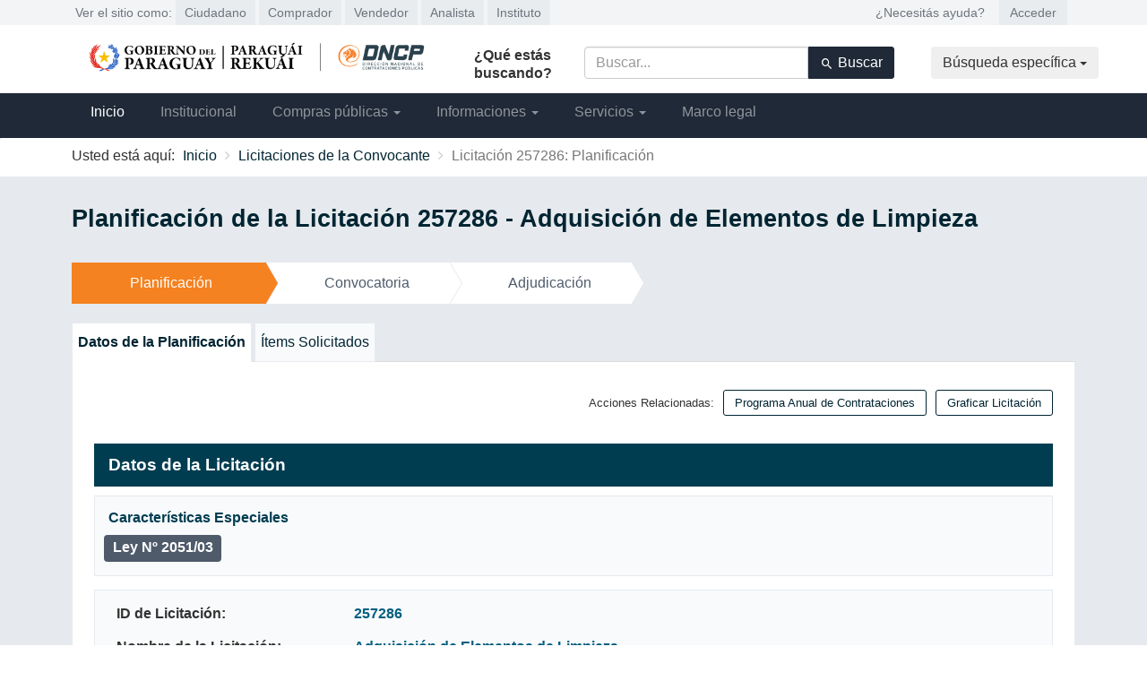

--- FILE ---
content_type: text/html; charset=UTF-8
request_url: https://contrataciones.gov.py/licitaciones/planificacion/257286-adquisicion-elementos-limpieza.html
body_size: 31179
content:
<!DOCTYPE html>
<html lang="es">
<head>
    <meta charset="UTF-8"/>
    <meta http-equiv="X-UA-Compatible" content="IE=edge">
    <meta name="viewport" content="width=device-width, initial-scale=1">
        <title>Planificación de la Licitación 257286 - Adquisición de Elementos de Limpieza</title>
    <link rel="icon" type="image/x-icon" href="//static.dncp.gov.py/favicon.ico?v26"/>
        
    <link rel="stylesheet" href="//static.dncp.gov.py/assets/portal_cubo/styles/home.min.css?v26"/>

    <style>body { display : none ; }</style>
</head>
<body>
    

            <header>
    <div class="barra-segmento">
        <div class="container">
            <div class="row">
                <div class="segmentos">
                    <ul class="list-inline">
                        <li>Ver el sitio como:</li>
                        <li><a href="/" >Ciudadano</a></li>
                        <li><a href="/comprador" >Comprador</a></li>
                        <li><a href="/vendedor" >Vendedor</a></li>
                        <li><a href="/analista" >Analista</a></li>
                        <li><a href="https://www.dncp.edu.py">Instituto</a></li>
                    </ul>
                </div>
                <div class="acceso" id="acceso">
                    <ul class="list-inline">
                                                <li><a href="/dncp/preguntas-frecuentes">¿Necesitás ayuda?</a></li>
                                                <li><a href="https://www.contrataciones.gov.py/sicp/login.seam">Acceder</a></li>
                                            </ul>
                </div>
            </div>
        </div>
    </div>

    <div class="barra-central">
        <div class="container">
            <div class="row">
                <div class="logo-dncp">
                    <a href="/"><img src="//static.dncp.gov.py/assets/portal_cubo/images/dncp/logos/logo-DNCP-desktop.png?v26" alt="Logo DNCP"></a>
                </div>

                <div class="buscador">
    <div class="row">
        <form method="get" action="/buscador/general.html" class="form-horizontal">

<h6>¿Qué estás buscando?</h6>
<div class="input-group">

    <input type="text" id="filtro" name="filtro" placeholder="Buscar..." required="required" value="" class="form-control" />

    <button type="submit" class="btn btn-default"><i class="material-icons md-search"></i> Buscar</button>
</div>

<input type="hidden" id="page" name="page" /></form>

        <div class="dropdown">
    <button class="dropdown-toggle" type="button" id="dropdownMenuButton1" data-toggle="dropdown" aria-expanded="false">
        Búsqueda específica <span class="caret"></span>
    </button>
    <ul class="dropdown-menu" aria-labelledby="dropdownMenuButton1">
        <li><a href="/buscador/licitaciones.html">Licitaciones</a></li>
        <li><a href="/buscador/proveedores.html">Proveedores</a></li>
        <li><a href="/buscador/contratos.html">Contratos</a></li>
        <li><a href="/buscador/marco-legal.html">Marco legal</a></li>
    </ul>
</div>
    </div>
</div>

            </div>
        </div>
    </div>

    <nav class="navbar">
        <div class="container">
            <div class="menu-mobile">
                <div class="col-xs-7">
                    <a href="/"><img src="//static.dncp.gov.py/assets/portal_cubo/images/dncp/logos/logo-DNCP-mobile.png?v26" alt="Logo DNCP" class="img-fluid"></a>
                </div>

                <div class="col-xs-3">
                    <button class="navbar-toggler" type="button" data-toggle="collapse" data-target="#buscador-mobile" aria-controls="buscador-mobile" aria-expanded="false" aria-label="Toggle navigation">
                        <i class="material-icons md-search"></i>
                        <br>
                        BUSCAR
                    </button>
                </div>

                <div class="col-xs-3">
		  <a href="https://www.contrataciones.gov.py/sicp/login.seam">
                    <button class="navbar-toggler" type="button" data-toggle="collapse" data-target="#acceso" aria-controls="acceso" aria-expanded="false" aria-label="Toggle navigation">
                        <i class="material-icons md-perm_identity"></i>
                        <br>
                        ACCESO
                    </button>
		  </a>
                </div>

                <div class="col-xs-3">
                    <button class="navbar-toggler" type="button" data-toggle="collapse" data-target="#navbarPpal" aria-controls="navbarPpal" aria-expanded="false" aria-label="Toggle navigation">
                        <i class="material-icons md-menu"></i>
                        <br>
                        MENÚ
                    </button>
                </div>

                <div class="buscador-mobile collapse" id="buscador-mobile">
    <div class="busqueda">
        <form method="get" action="/buscador/general.html" class="form-horizontal">

<h6>¿Qué estás buscando?</h6>
<div class="input-group">

    <input type="text" id="filtro" name="filtro" placeholder="Buscar..." required="required" value="" class="form-control" />

    <button type="submit"><i class="material-icons md-search"></i> Buscar</button>
</div>

<input type="hidden" id="page" name="page" /></form>

    </div>

    <div class="busqueda-especifica">
        <button class="navbar-toggler w-100" type="button" data-toggle="collapse" data-target="#busquedaEspecificaMobile" aria-expanded="false" aria-controls="busquedaEspecificaMobile">Búsqueda específica</button>
<div class="collapse busqueda-especifica-tipos" id="busquedaEspecificaMobile">
    <ul>
        <li><a href="/buscador/licitaciones.html">Licitaciones</a></li>
        <li><a href="/buscador/proveedores.html">Proveedores</a></li>
        <li><a href="/buscador/contratos.html">Contratos</a></li>
        <li><a href="/buscador/marco-legal.html">Marco legal</a></li>
    </ul>
</div>
    </div>
</div>
            </div>

            <div class="collapse navbar-collapse" id="navbarPpal">
    <ul class="navbar-nav">
        <li class="nav-item">
            <a class="nav-link active" aria-current="page" href="/">Inicio</a>
        </li>

        <li class="nav-item">
                        <a class="nav-link" href="/dncp/institucional/quienes-somos/">Institucional</a>
        </li>

        <li class="nav-item dropdown">
            <a class="nav-link dropdown-toggle" href="#" id="dropdown02" data-toggle="dropdown" aria-expanded="false">Compras públicas <span class="caret"></span></a>
            <div class="dropdown-menu" aria-labelledby="dropdown02">
                <div class="container">
                    <div class="row">

                        <div class="col-md-4">
                            <h5>Licitaciones</h5>
                            <a href="/buscador/licitaciones.html" class="btn">Buscar licitaciones</a>
                            <ul>
                                                                <li><a href="https://tienda.dncp.gov.py" target="_blank">Tienda virtual</a></li>
                                <li><a href="/dncp/subasta-a-la-baja-electronica/que-es-la-subasta-a-la-baja-electronica">Subasta a la baja electrónica</a></li>
                                <li><a href="/buscador/licitaciones-no-reguladas.html?marcas%5B%5D=alianza_publico_privada" target="_blank">Alianzas público privadas</a></li>
                                <li><a href="/buscador/licitaciones-no-reguladas.html">Licitaciones no reguladas por la ley 7021/2022</a></li>
                                <li><a href="/buscador/intenciones-de-excepcion.html">Intenciones de excepción con difusión posterior</a></li>
                                <li><a href="/buscador/manifestacion-de-interes.html">Manifestación de Interés de Compra</a></li>
                            </ul>
                        </div>

                        <div class="col-md-4">
                            <h5>Contratos</h5>
                            <a href="/buscador/contratos.html" class="btn">Buscar contratos</a>
                            <ul>
                                <li><a href="/buscador/contratos-verificados.html">Informes de verificación de contratos</a></li>
                                <li><a href="/dncp/registro-de-terminaciones-contractuales/registro-de-terminaciones-contractuales/">Registro de Terminaciones Contractuales</a></li>
                            </ul>
                        </div>


                        <div class="col-md-4">
                            <h5>Pagos</h5>
                            <a href="/buscador/pagos-a-proveedores.html" class="btn">Buscar pagos</a>
                            <ul>
                                                                <li><a href="https://www.mef.gov.py/es/consulta-ciudadana/calendario-de-pagos/pago-a-proveedores" target="_blank">Calendario de pagos del Ministerio de Economía</a></li>
                            </ul>
                        </div>

                        <div class="col-md-4">
                            <h5>Compradores y vendedores</h5>
                            <a href="/buscador/proveedores.html" class="btn">Buscar proveedores</a>
                            <ul>
                                                                <li><a href="/dncp/registro-de-proveedores-del-estado/registro-de-proveedores-del-estado/">Registro de Proveedores del Estado</a></li>
                                <li><a href="/dncp/mipymes/mipymes">Oportunidades para Mipymes</a></li>
                                <li><a href="/dncp/registro-de-compradores/registro-de-compradores/">Registro de Compradores</a></li>
                                <li><a href="/buscador/sanciones.html">Sanciones a proveedores</a></li>
                                <li><a href="/convocantes.html">Entidades públicas compradoras</a></li>
                                <li><a href="/buscador/audiencias.html">Audiencias públicas</a></li>
                                <li><a href="/buscador/solicitudes-informacion.html">Solicitud de información</a></li>
                                <li><a href="https://www.contrataciones.gov.py/datos/visualizaciones/calendario_llamados/index.html" target="_blank">Calendario de entrega de ofertas</a></li>
                            </ul>
                        </div>
                    </div>
                </div>
            </div>
        </li>

        <li class="nav-item dropdown">
                        <a class="nav-link dropdown-toggle" href="#" id="dropdown03" data-toggle="dropdown" aria-expanded="false">Informaciones <span class="caret"></span></a>
                <div class="dropdown-menu" aria-labelledby="dropdown03">
                    <ul>
                        <li><a class="dropdown-item" href="/datos/">Datos abiertos</a></li>
                        <li><a class="dropdown-item" href="/dncp/tyc/transparencia-y-anticorrupcion/">Transparencia y Anticorrupción</a></li>
                        <li><a class="dropdown-item" href="/dncp/reporte-de-ejecucion-contractual">Reporte de ejecución de contratos</a></li>
                        <li><a class="dropdown-item" href="/dncp/catalogo-de-bienes-y-servicios/catalogo-de-bienes-y-servicios/">Catálogo de bienes y servicios</a></li>
                        <li><a class="dropdown-item" href="/informes/precios-productos-servicios-adjudicados.html">Historial de precios adjudicados</a></li>
                        <li><a class="dropdown-item" href="/consulta-expediente.html">Seguimiento de expedientes</a></li>
                        <li><a class="dropdown-item" href="/dncp/sie">Sistema de Información Estratégica (SIE)</a></li>
                        <li><a class="dropdown-item" href="/dncp/compras-publicas-sostenibles/plan-de-accion-compras-publicas-sostenibles">Compras Públicas Sostenibles (CPS)</a></li>
                        <li><a class="dropdown-item" href="/dncp/compra-publica-de-innovacion/cpi">Compra Pública de Innovación</a></li>
                        <li><a class="dropdown-item" href="https://revista.dncp.edu.py/rcp">Revista de compras públicas</a></li>
                        <li><a class="dropdown-item" href="/dncp/otros-portales-de-interes">Otros portales de interés</a></li>
                        <li><a class="dropdown-item" href="/dncp/covid-19/acciones-ante-el-covid-19">Informes sobre COVID-19</a></li>
                        <li><a class="dropdown-item" href="/dncp/ley-7021/ley-7021-de-suministro-y-contrataciones-publicas">Ley 7021/2022</a></li>
                        <li><a class="dropdown-item" href="/dncp/evaluacion-para-acreditacion-de-compradores-publicos/acreditacion-de-compradores-publicos">Acreditación para compradores públicos</a></li>
                        <li><a class="dropdown-item" href="/dncp/verificaciones/sistema-de-seguimiento-de-contratos">Verificación de contratos</a></li>
                    </ul>
                </div>
        </li>

        <li class="nav-item dropdown">
            <a class="nav-link dropdown-toggle" href="#" id="dropdown04" data-toggle="dropdown" aria-expanded="false">Servicios <span class="caret"></span></a>
            <div class="dropdown-menu" aria-labelledby="dropdown04">
                <ul>
                                        <li><a class="dropdown-item" href="https://www.dncp.edu.py">Instituto Técnico Superior (ITS)</a></li>
                    <li><a class="dropdown-item" href="/dncp/guias-online">Guías online</a></li>
                    <li><a class="dropdown-item" href="/dncp/preguntas-frecuentes">Preguntas frecuentes</a></li>
                    <li><a class="dropdown-item" href="https://www.contrataciones.gov.py/denuncia/default.do">Denuncias</a></li>
                    <li><a class="dropdown-item" href="/dncp/tramites-juridicos-electronicos/sistema-de-tramites-juridicos-electronicos">Trámites jurídicos electrónicos</a></li>
                    <li><a class="dropdown-item" href="/reclamo.html">Reclamos y quejas</a></li>
                    <li><a class="dropdown-item" href="/stje-cliente/public/avenimientos/escrito_de_avenimiento_edit.html">Avenimientos</a></li>
                </ul>
            </div>
        </li>

        <li class="nav-item">
            <a class="nav-link" href="/buscador/marco-legal.html">Marco legal</a>
        </li>
    </ul>
</div>
        </div>
    </nav>
</header>


                    
    <link rel="stylesheet" href="//static.dncp.gov.py/assets/portal_cubo/styles/sicp.min.css?v26"/>

            <div class="body-contenedor">
                <div class="container-fluid breadcrumb hidden-xs">
                    <div class="container">
                        
    <ol class="breadcrumb navbar-left" itemscope itemtype="http://data-vocabulary.org/Breadcrumb">
        <li>Usted está aquí:</li>
                    <li itemprop="child">
                                <a href="/" itemprop="url">
                                        <span itemprop="title">Inicio</span>
                    </a>            </li>
                    <li itemprop="child">
                                <a href="/convocantes/auditoria-poder-ejecutivo/licitaciones/2026.html" itemprop="url">
                                        <span itemprop="title">Licitaciones de la Convocante</span>
                    </a>            </li>
                    <li class="active" itemprop="child">
                                    <span itemprop="title">Licitación 257286: Planificación</span>
                                </li>
            </ol>


                    </div>
                </div>


                <div class="container">
                                        <div class="page-header clearfix">
                        <h1>Planificación de la Licitación 257286 - Adquisición de Elementos de Limpieza</h1>
                        <div class="logo-right">
                            
                        </div>
                    </div>

                    

    

    

    

    

                    
    

    
    

    
<div class="steps">
    <ul>

            <li class="active">
                Planificación
        <span class="chevron"></span>
    </li>


        
            
            
    
            <li>
                        <a href="/licitaciones/convocatoria/257286-adquisicion-elementos-limpieza.html">Convocatoria</a>
                        <span class="chevron"></span>
        </li>
    
            
    
            <li>
                        <a href="/licitaciones/adjudicacion/257286-adquisicion-elementos-limpieza/resumen-adjudicacion.html">Adjudicación</a>
                        <span class="chevron"></span>
        </li>
    
            </ul>
</div>

                    
    
    <ul class="nav nav-tabs ajax-tabs" role="tablist">
        
    <li role="presentation" class="active">
        <a href="" data-target="#datos_planificacion" aria-controls="home" role="tab" data-toggle="tab"
           data-loaded="true">Datos de la Planificación</a>
    </li>


                    
            
            
        
            
    <li role="presentation">
        <a href="/licitaciones/planificacion/257286-adquisicion-elementos-limpieza/items-solicitados.html" data-target="#items" aria-controls="profile" role="tab" data-toggle="tab">
                        Ítems Solicitados
        </a>
    </li>


            </ul>


                    <div id="content">
                        
    <div class="tab-content">
        
    <div role="tabpanel" class="tab-pane fade in active" id="datos_planificacion">
        
<div class="top-form-block resumen">
    <div class="row">
        <div class="col-sm-16">
            <ul class="list-inline acciones-relacionadas">
                <li>Acciones Relacionadas:</li>
                
        <li>
            <a href="/convocantes/auditoria-poder-ejecutivo/licitaciones/2013.html">Programa Anual de Contrataciones</a>
        </li>
                    <li>    
            <a id="grafico-licitacion"
           href="/datos/visualizaciones/ciclo_licitacion/index.html?id_llamado=257286">Graficar Licitación</a>
    </li>
                        
                </ul>
        </div>
    </div>
</div>

    <h2>Datos de la Licitación</h2>



    <div class="tags">

        <div class="tags-title">
            Características Especiales
        </div>

            
    
            
                                                          
                                        
                    
        
                        
    <span class="label label-default tag" title="Ley Nº 2051/03"  tabindex="0" data-toggle="popover" data-content="Este procedimiento de contratación está regido por la Ley Nº 2051/03 De las contrataciones públicas." data-html="true" data-trigger="hover" data-placement="top">

            Ley Nº 2051/03
    </span>


            


    </div>




<section class="info-panel" >

    
    <div class="info-panel-body">
        <div class="info-panel-body-inner clearfix">
            
        
    
        
        <div class="row definition-list">

            <div class="col-sm-4 info-label helpless">
                                    ID de Licitación
                            </div>
            <div class="col-sm-12"><em>257286</em></div>

        </div>
    
        
    
        
        <div class="row definition-list">

            <div class="col-sm-4 info-label helpless">
                                    Nombre de la Licitación
                            </div>
            <div class="col-sm-12"><em>Adquisición de Elementos de Limpieza</em></div>

        </div>
    
        
    
        
        <div class="row definition-list">

            <div class="col-sm-4 info-label helpless">
                                    Convocante
                            </div>
            <div class="col-sm-12">Auditoria General del Poder Ejecutivo (AGPE) / Presidencia de la República</div>

        </div>
    
        
    
        
        <div class="row definition-list">

            <div class="col-sm-4 info-label helpless">
                                    Unidad de Contratación
                            </div>
            <div class="col-sm-12">Auditoria General del Poder Ejecutivo</div>

        </div>
                        
    
        
        <div class="row definition-list">

            <div class="col-sm-4 info-label helpless">
                                    Categoría
                            </div>
            <div class="col-sm-12">12 - Elementos e insumos de limpieza</div>

        </div>
    
        
                    
    
        
        <div class="row definition-list">

            <div class="col-sm-4 info-label helpless">
                                    Tipo de Procedimiento
                            </div>
            <div class="col-sm-12">CD - Contratación Directa</div>

        </div>
            

        
    
        
        <div class="row definition-list">

            <div class="col-sm-4 info-label helpless">
                                    Estado
                            </div>
            <div class="col-sm-12"><em>Adjudicada</em></div>

        </div>
    
        
    
        
    
        
        <div class="row definition-list">

            <div class="col-sm-4 info-label helpless">
                                    Convocatoria Prevista Para
                            </div>
            <div class="col-sm-12">junio/2013</div>

        </div>
    
        
    
        
        <div class="row definition-list">

            <div class="col-sm-4 info-label helpless">
                                    Fecha de Publicación
                            </div>
            <div class="col-sm-12">06-03-2013</div>

        </div>
    
            </div>
    </div>

</section>


<div class="share-buttons">
    <strong>Compartir en redes sociales:</strong>
    <a class="btn btn-default facebook" href="http://www.facebook.com/sharer/sharer.php?u=http://contrataciones.gov.py/licitaciones/planificacion/257286-adquisicion-elementos-limpieza.html"
       onclick="javascript:window.open(this.href,'', 'menubar=no,toolbar=no,resizable=yes,scrollbars=yes,height=600,width=600');return false;"><i
                class="fa fa-facebook-official"></i> <span class="hidden-xs">Facebook</span></a>
    <a class="btn btn-default twitter" href="http://twitter.com/share?url=http://contrataciones.gov.py/licitaciones/planificacion/257286-adquisicion-elementos-limpieza.html"
       onclick="javascript:window.open(this.href,'', 'menubar=no,toolbar=no,resizable=yes,scrollbars=yes,height=600,width=600');return false;"><i
                class="fa fa-twitter-square"></i> <span class="hidden-xs">Twitter</span></a>
</div>

    </div>


                    
    <div role="tabpanel" class="tab-pane fade" id="items"></div>


            </div>

                    </div>
                </div>

            </div>
        


                    <footer>
    <div class="footer-top">
        <div class="container">
            <div class="row">
                <div class="col-md-13">
                    <p>Realizá consultas o solicita soporte técnico a través de la Mesa de Ayuda</p>
                </div>
                <div class="col-md-3">
                    <a href="/dncp/mesa-de-ayuda/" id="mesa-entrada-btn" class="btn">Ver más</a>
                </div>
            </div>
        </div>
    </div>

    <div class="footer-bottom">
        <div class="container">
            <div class="row">
                <div class="col-md-8">
                    <p>Dirección Nacional de Contrataciones Públicas<br>
                        EE.UU. 961 c/ Tte. Fariña - Asunción, Paraguay</p>
                    <p><i class="material-icons md-phone md-18"></i> (+595) 21 415 4000<br>
                        Lunes a Viernes 07:30 - 15:00 hs.</p>
                    <p><img src="//static.dncp.gov.py/assets/portal_cubo/images/dncp/logos/logo-institucional-footer.png?v26" width="242" alt=""></p>
                </div>

                <div class="col-md-8">
                    <h5>Información</h5>
                    <div class="row">
                        <div class="lista-footer">
                            <ul>
                                                                <li><a href="/dncp/institucional/quienes-somos">Quiénes somos</a></li>
                                <li><a href="/dncp/preguntas-frecuentes">Preguntas frecuentes</a></li>
                                <li><a href="/dncp//institucional/transparencia-informativa/pagos-mensuales">Transparencia</a></li>
                                <li><a href="/dncp/terminos-y-condiciones-de-uso">Condiciones de uso</a></li>
                            </ul>
                        </div>

                        <div class="lista-footer">
                            <ul>
                                                                <li><a href="https://www.contrataciones.gov.py/denuncia/default.do">Denuncias</a></li>
                                <li><a href="https://www.dncp.edu.py/capvirtual">Capacitaciones</a></li>
                                <li><a href="/datos/">Datos abiertos</a></li>
                                <li><a href="/dncp/sie">SIE</a></li>
                                <li><a href="/buscador/licitaciones.html">Buscador de licitaciones</a></li>
                            </ul>
                        </div>
                    </div>

                    <ul class="redes-sociales">
                        <li><a href="https://www.facebook.com/pages/Direcci%C3%B3n-Nacional-de-Contrataciones-P%C3%BAblicas/630989616932824?hc_location=timeline"><img src="//static.dncp.gov.py/assets/portal_cubo/images/dncp/logos/icon-facebook.png?v26" alt=""></a></li>
                        <li><a href="https://twitter.com/dncp_py"><img src="//static.dncp.gov.py/assets/portal_cubo/images/dncp/logos/icon-twitter.png?v26" alt=""></a></li>
                        <li><a href="http://www.youtube.com/channel/UCQiRPlLquTEDqpzzUpV6PVg"><img src="//static.dncp.gov.py/assets/portal_cubo/images/dncp/logos/icon-youtube.png?v26" alt=""></a></li>
                        <li><a href="https://www.instagram.com/contratacionesparaguay"><img src="//static.dncp.gov.py/assets/portal_cubo/images/dncp/logos/icon-instagram2.png?v26" alt=""></a></li>
                        <li><a href="/rss.html"><img src="//static.dncp.gov.py/assets/portal_cubo/images/dncp/logos/icon-rss.png?v26" alt=""></a></li>
                    </ul>
                </div>
            </div>
        </div>
    </div>
</footer>
        

    <div id="alert" class="modal fade" role="dialog" aria-hidden="true" tabindex="-1">
    <div class="modal-dialog modal-sm">
        <div class="modal-content">
            <div class="modal-header">
                <button type="button" class="close" data-dismiss="modal" aria-label="Close"><span
                            aria-hidden="true">&times;</span></button>
                <h4 class="modal-title"></h4>
            </div>
            <div class="modal-body">

            </div>
            <div class="modal-footer">
                <button type="button" class="btn btn-primary" data-dismiss="modal">Cerrar</button>
            </div>
        </div>
    </div>
</div>

<div id="modal" class="modal fade" tabindex="-1" role="dialog" aria-hidden="true">
    <div class="modal-dialog">
        <div class="modal-content">

            <div class="modal-header">
                <button type="button" class="close" data-dismiss="modal" aria-label="Close"><span aria-hidden="true">&times;</span></button>
                <h4 class="modal-title" id="title"></h4>
            </div>
            <div class="modal-body">
                <div id="content" class="modal-morecontent fixed-height">

                </div>
            </div>
        </div>
    </div>
</div>

<div id="modal-grafico-licitacion" class="modal fade" tabindex="-1" role="dialog" aria-hidden="true">
    <div class="modal-dialog">
        <div class="modal-content">

            <div class="modal-header">
                <button type="button" class="close" data-dismiss="modal" aria-label="Close"><span aria-hidden="true">&times;</span></button>
            </div>
            <div class="modal-body">
                <iframe></iframe>
            </div>
        </div>
    </div>
</div>


        
    <script src="//static.dncp.gov.py/assets/portal_cubo/scripts/sicp.min.js?v26"></script>

    
    <!-- Begin Google Analytics Code -->
    <!-- Google tag (gtag.js) -->
    <script async src="https://www.googletagmanager.com/gtag/js?id=G-NSVNNS7HB7"></script>
    <script>
        window.dataLayer = window.dataLayer || [];
        function gtag(){dataLayer.push(arguments);}
        gtag('js', new Date());

        gtag('config', 'G-NSVNNS7HB7');
    </script>
    <!-- End Google Analytics Code -->

    <!-- Meta Pixel Code -->
    <script>
        !function(f,b,e,v,n,t,s)
        {if(f.fbq)return;n=f.fbq=function(){n.callMethod?
            n.callMethod.apply(n,arguments):n.queue.push(arguments)};
            if(!f._fbq)f._fbq=n;n.push=n;n.loaded=!0;n.version='2.0';
            n.queue=[];t=b.createElement(e);t.async=!0;
            t.src=v;s=b.getElementsByTagName(e)[0];
            s.parentNode.insertBefore(t,s)}(window, document,'script',
            'https://connect.facebook.net/en_US/fbevents.js');
        fbq('init', '584818913162797');
        fbq('track', 'PageView');
    </script>
    <noscript><img height="1" width="1" style="display:none"
                   src="https://www.facebook.com/tr?id=584818913162797&ev=PageView&noscript=1"
        /></noscript>
    <!-- End Meta Pixel Code -->

        <script>
        ;(function (d, s, c) {
            var j = d.createElement(s),
                t = d.getElementsByTagName(s)[0]

            j.src = 'https://static.dncp.gov.py/vendors/elastic-apm-rum.umd.min.js'
            j.onload = function () {
                elasticApm.init(c)
            }
            t.parentNode.insertBefore(j, t)
        })(document, 'script', {
            serviceName: 'sicp-frontend-prod',
            environment: 'produccion',
            serverUrl: 'https://apm.dncp.gov.py'
        })
    </script>
    <script>
        if ( self == top ) {
            document.getElementsByTagName('body')[0].style.display='block';
        }else {
            top.location = self.location;
        }
    </script>
    <script>
    (function(d,t) {
        var BASE_URL="https://asistencia.dncp.gov.py";
        var g=d.createElement(t),s=d.getElementsByTagName(t)[0];
        g.src=BASE_URL+"/packs/js/sdk.js";
        g.defer = true;
        g.async = true;
        s.parentNode.insertBefore(g,s);
        g.onload=function(){
        window.chatwootSDK.run({
            websiteToken: '2Cf2LVFSVP1padEd5Kw8E6Gq',
            baseUrl: BASE_URL
        })
        }
    })(document,"script");
    </script>
</body>
</html>


--- FILE ---
content_type: text/css
request_url: https://static.dncp.gov.py/assets/portal_cubo/styles/home.min.css?v26
body_size: 94493
content:
@charset "UTF-8";/*!
 * Bootstrap v3.3.7 (http://getbootstrap.com)
 * Copyright 2011-2016 Twitter, Inc.
 * Licensed under MIT (https://github.com/twbs/bootstrap/blob/master/LICENSE)
 */.checkbox label,.checkbox-inline,.radio label,.radio-inline,[role=button]{cursor:pointer}#content h2,.btn-dncp-dropdown,.negrita,em{font-weight:700}.headerprincipal .logo-abiertos,.input-group-addon,.input-group-btn,.steps .actions,.table tbody>tr>td,.table thead th{vertical-align:middle}.pulse-icon .pulse,hr{box-sizing:content-box}article,aside,details,figcaption,figure,footer,header,hgroup,main,menu,nav,section,summary{display:block}button,html input[type=button],input[type=reset],input[type=submit]{-webkit-appearance:button;cursor:pointer}input[type=checkbox],input[type=radio]{box-sizing:border-box;padding:0}input[type=number]::-webkit-inner-spin-button,input[type=number]::-webkit-outer-spin-button{height:auto}input[type=search]::-webkit-search-cancel-button,input[type=search]::-webkit-search-decoration{-webkit-appearance:none}@media print{blockquote,img,pre,tr{page-break-inside:avoid}*,:after,:before{background:0 0!important;color:#000!important;box-shadow:none!important;text-shadow:none!important}a,a:visited{text-decoration:underline}a[href]:after{content:" (" attr(href) ")"}abbr[title]:after{content:" (" attr(title) ")"}a[href^="#"]:after,a[href^="javascript:"]:after{content:""}blockquote,pre{border:1px solid #999}thead{display:table-header-group}img{max-width:100%!important}h2,h3,p{orphans:3;widows:3}h2,h3{page-break-after:avoid}.navbar{display:none}.btn>.caret,.dropup>.btn>.caret{border-top-color:#000!important}.label{border:1px solid #000}.table{border-collapse:collapse!important}.table td,.table th{background-color:#fff!important}.table-bordered td,.table-bordered th{border:1px solid #ddd!important}}.btn.disabled,.btn[disabled],fieldset[disabled] .btn,kbd kbd{box-shadow:none}.btn-group-justified,.input-group,.table{border-collapse:separate}@font-face{font-family:'Glyphicons Halflings';src:url(../fonts/bootstrap/glyphicons-halflings-regular.eot);src:url(../fonts/bootstrap/glyphicons-halflings-regular.eot?#iefix) format("embedded-opentype"),url(../fonts/bootstrap/glyphicons-halflings-regular.woff2) format("woff2"),url(../fonts/bootstrap/glyphicons-halflings-regular.woff) format("woff"),url(../fonts/bootstrap/glyphicons-halflings-regular.ttf) format("truetype"),url(../fonts/bootstrap/glyphicons-halflings-regular.svg#glyphicons_halflingsregular) format("svg")}body{background-color:#fff}.sr-only{border:0}.sr-only-focusable:active,.sr-only-focusable:focus{clip:auto}.page-header{padding-bottom:9px;margin:40px 0 20px}.list-unstyled{list-style:none}@media (min-width:801px){.lead{font-size:21px}.dl-horizontal dt{float:left;width:160px;clear:left;text-align:right;overflow:hidden;text-overflow:ellipsis;white-space:nowrap}.dl-horizontal dd{margin-left:180px}.container{width:720px}}@media (min-width:992px){.container{width:960px}}@media (min-width:1200px){.container{width:1132px}}.row{margin-left:-6px;margin-right:-6px}@media (min-width:801px){.col-sm-1,.col-sm-10,.col-sm-11,.col-sm-12,.col-sm-13,.col-sm-14,.col-sm-15,.col-sm-16,.col-sm-2,.col-sm-3,.col-sm-4,.col-sm-5,.col-sm-6,.col-sm-7,.col-sm-8,.col-sm-9{float:left}.col-sm-1{width:6.25%}.col-sm-2{width:12.5%}.col-sm-3{width:18.75%}.col-sm-4{width:25%}.col-sm-5{width:31.25%}.col-sm-6{width:37.5%}.col-sm-7{width:43.75%}.col-sm-8{width:50%}.col-sm-9{width:56.25%}.col-sm-10{width:62.5%}.col-sm-11{width:68.75%}.col-sm-12{width:75%}.col-sm-13{width:81.25%}.col-sm-14{width:87.5%}.col-sm-15{width:93.75%}.col-sm-16{width:100%}.col-sm-pull-0{right:auto}.col-sm-pull-1{right:6.25%}.col-sm-pull-2{right:12.5%}.col-sm-pull-3{right:18.75%}.col-sm-pull-4{right:25%}.col-sm-pull-5{right:31.25%}.col-sm-pull-6{right:37.5%}.col-sm-pull-7{right:43.75%}.col-sm-pull-8{right:50%}.col-sm-pull-9{right:56.25%}.col-sm-pull-10{right:62.5%}.col-sm-pull-11{right:68.75%}.col-sm-pull-12{right:75%}.col-sm-pull-13{right:81.25%}.col-sm-pull-14{right:87.5%}.col-sm-pull-15{right:93.75%}.col-sm-pull-16{right:100%}.col-sm-push-0{left:auto}.col-sm-push-1{left:6.25%}.col-sm-push-2{left:12.5%}.col-sm-push-3{left:18.75%}.col-sm-push-4{left:25%}.col-sm-push-5{left:31.25%}.col-sm-push-6{left:37.5%}.col-sm-push-7{left:43.75%}.col-sm-push-8{left:50%}.col-sm-push-9{left:56.25%}.col-sm-push-10{left:62.5%}.col-sm-push-11{left:68.75%}.col-sm-push-12{left:75%}.col-sm-push-13{left:81.25%}.col-sm-push-14{left:87.5%}.col-sm-push-15{left:93.75%}.col-sm-push-16{left:100%}.col-sm-offset-0{margin-left:0}.col-sm-offset-1{margin-left:6.25%}.col-sm-offset-2{margin-left:12.5%}.col-sm-offset-3{margin-left:18.75%}.col-sm-offset-4{margin-left:25%}.col-sm-offset-5{margin-left:31.25%}.col-sm-offset-6{margin-left:37.5%}.col-sm-offset-7{margin-left:43.75%}.col-sm-offset-8{margin-left:50%}.col-sm-offset-9{margin-left:56.25%}.col-sm-offset-10{margin-left:62.5%}.col-sm-offset-11{margin-left:68.75%}.col-sm-offset-12{margin-left:75%}.col-sm-offset-13{margin-left:81.25%}.col-sm-offset-14{margin-left:87.5%}.col-sm-offset-15{margin-left:93.75%}.col-sm-offset-16{margin-left:100%}}@media (min-width:992px){.col-md-1,.col-md-10,.col-md-11,.col-md-12,.col-md-13,.col-md-14,.col-md-15,.col-md-16,.col-md-2,.col-md-3,.col-md-4,.col-md-5,.col-md-6,.col-md-7,.col-md-8,.col-md-9{float:left}.col-md-1{width:6.25%}.col-md-2{width:12.5%}.col-md-3{width:18.75%}.col-md-4{width:25%}.col-md-5{width:31.25%}.col-md-6{width:37.5%}.col-md-7{width:43.75%}.col-md-8{width:50%}.col-md-9{width:56.25%}.col-md-10{width:62.5%}.col-md-11{width:68.75%}.col-md-12{width:75%}.col-md-13{width:81.25%}.col-md-14{width:87.5%}.col-md-15{width:93.75%}.col-md-16{width:100%}.col-md-pull-0{right:auto}.col-md-pull-1{right:6.25%}.col-md-pull-2{right:12.5%}.col-md-pull-3{right:18.75%}.col-md-pull-4{right:25%}.col-md-pull-5{right:31.25%}.col-md-pull-6{right:37.5%}.col-md-pull-7{right:43.75%}.col-md-pull-8{right:50%}.col-md-pull-9{right:56.25%}.col-md-pull-10{right:62.5%}.col-md-pull-11{right:68.75%}.col-md-pull-12{right:75%}.col-md-pull-13{right:81.25%}.col-md-pull-14{right:87.5%}.col-md-pull-15{right:93.75%}.col-md-pull-16{right:100%}.col-md-push-0{left:auto}.col-md-push-1{left:6.25%}.col-md-push-2{left:12.5%}.col-md-push-3{left:18.75%}.col-md-push-4{left:25%}.col-md-push-5{left:31.25%}.col-md-push-6{left:37.5%}.col-md-push-7{left:43.75%}.col-md-push-8{left:50%}.col-md-push-9{left:56.25%}.col-md-push-10{left:62.5%}.col-md-push-11{left:68.75%}.col-md-push-12{left:75%}.col-md-push-13{left:81.25%}.col-md-push-14{left:87.5%}.col-md-push-15{left:93.75%}.col-md-push-16{left:100%}.col-md-offset-0{margin-left:0}.col-md-offset-1{margin-left:6.25%}.col-md-offset-2{margin-left:12.5%}.col-md-offset-3{margin-left:18.75%}.col-md-offset-4{margin-left:25%}.col-md-offset-5{margin-left:31.25%}.col-md-offset-6{margin-left:37.5%}.col-md-offset-7{margin-left:43.75%}.col-md-offset-8{margin-left:50%}.col-md-offset-9{margin-left:56.25%}.col-md-offset-10{margin-left:62.5%}.col-md-offset-11{margin-left:68.75%}.col-md-offset-12{margin-left:75%}.col-md-offset-13{margin-left:81.25%}.col-md-offset-14{margin-left:87.5%}.col-md-offset-15{margin-left:93.75%}.col-md-offset-16{margin-left:100%}}@media (min-width:1200px){.col-lg-1,.col-lg-10,.col-lg-11,.col-lg-12,.col-lg-13,.col-lg-14,.col-lg-15,.col-lg-16,.col-lg-2,.col-lg-3,.col-lg-4,.col-lg-5,.col-lg-6,.col-lg-7,.col-lg-8,.col-lg-9{float:left}.col-lg-1{width:6.25%}.col-lg-2{width:12.5%}.col-lg-3{width:18.75%}.col-lg-4{width:25%}.col-lg-5{width:31.25%}.col-lg-6{width:37.5%}.col-lg-7{width:43.75%}.col-lg-8{width:50%}.col-lg-9{width:56.25%}.col-lg-10{width:62.5%}.col-lg-11{width:68.75%}.col-lg-12{width:75%}.col-lg-13{width:81.25%}.col-lg-14{width:87.5%}.col-lg-15{width:93.75%}.col-lg-16{width:100%}.col-lg-pull-0{right:auto}.col-lg-pull-1{right:6.25%}.col-lg-pull-2{right:12.5%}.col-lg-pull-3{right:18.75%}.col-lg-pull-4{right:25%}.col-lg-pull-5{right:31.25%}.col-lg-pull-6{right:37.5%}.col-lg-pull-7{right:43.75%}.col-lg-pull-8{right:50%}.col-lg-pull-9{right:56.25%}.col-lg-pull-10{right:62.5%}.col-lg-pull-11{right:68.75%}.col-lg-pull-12{right:75%}.col-lg-pull-13{right:81.25%}.col-lg-pull-14{right:87.5%}.col-lg-pull-15{right:93.75%}.col-lg-pull-16{right:100%}.col-lg-push-0{left:auto}.col-lg-push-1{left:6.25%}.col-lg-push-2{left:12.5%}.col-lg-push-3{left:18.75%}.col-lg-push-4{left:25%}.col-lg-push-5{left:31.25%}.col-lg-push-6{left:37.5%}.col-lg-push-7{left:43.75%}.col-lg-push-8{left:50%}.col-lg-push-9{left:56.25%}.col-lg-push-10{left:62.5%}.col-lg-push-11{left:68.75%}.col-lg-push-12{left:75%}.col-lg-push-13{left:81.25%}.col-lg-push-14{left:87.5%}.col-lg-push-15{left:93.75%}.col-lg-push-16{left:100%}.col-lg-offset-0{margin-left:0}.col-lg-offset-1{margin-left:6.25%}.col-lg-offset-2{margin-left:12.5%}.col-lg-offset-3{margin-left:18.75%}.col-lg-offset-4{margin-left:25%}.col-lg-offset-5{margin-left:31.25%}.col-lg-offset-6{margin-left:37.5%}.col-lg-offset-7{margin-left:43.75%}.col-lg-offset-8{margin-left:50%}.col-lg-offset-9{margin-left:56.25%}.col-lg-offset-10{margin-left:62.5%}.col-lg-offset-11{margin-left:68.75%}.col-lg-offset-12{margin-left:75%}.col-lg-offset-13{margin-left:81.25%}.col-lg-offset-14{margin-left:87.5%}.col-lg-offset-15{margin-left:93.75%}.col-lg-offset-16{margin-left:100%}}.dropdown-menu.pull-right,.pull-right>.dropdown-menu{left:auto}.table>tbody>tr>td,.table>tbody>tr>th,.table>tfoot>tr>td,.table>tfoot>tr>th,.table>thead>tr>td,.table>thead>tr>th{border-top:1px solid #ddd}.table-hover>tbody>tr:hover{background-color:#f5f5f5}table col[class*=col-]{position:static;float:none;display:table-column}table td[class*=col-],table th[class*=col-]{position:static;float:none;display:table-cell}.table-hover>tbody>tr.active:hover>td,.table-hover>tbody>tr.active:hover>th,.table-hover>tbody>tr:hover>.active,.table-hover>tbody>tr>td.active:hover,.table-hover>tbody>tr>th.active:hover{background-color:#e8e8e8}.table-hover>tbody>tr.success:hover>td,.table-hover>tbody>tr.success:hover>th,.table-hover>tbody>tr:hover>.success,.table-hover>tbody>tr>td.success:hover,.table-hover>tbody>tr>th.success:hover{background-color:#d0e9c6}.table-hover>tbody>tr.info:hover>td,.table-hover>tbody>tr.info:hover>th,.table-hover>tbody>tr:hover>.info,.table-hover>tbody>tr>td.info:hover,.table-hover>tbody>tr>th.info:hover{background-color:#c4e3f3}.table-hover>tbody>tr.warning:hover>td,.table-hover>tbody>tr.warning:hover>th,.table-hover>tbody>tr:hover>.warning,.table-hover>tbody>tr>td.warning:hover,.table-hover>tbody>tr>th.warning:hover{background-color:#faf2cc}.table-hover>tbody>tr.danger:hover>td,.table-hover>tbody>tr.danger:hover>th,.table-hover>tbody>tr:hover>.danger,.table-hover>tbody>tr>td.danger:hover,.table-hover>tbody>tr>th.danger:hover{background-color:#ebcccc}.table-responsive{min-height:.01%}@media screen and (max-width:800px){.table-responsive{width:100%;margin-bottom:15px;overflow-y:hidden;-ms-overflow-style:-ms-autohiding-scrollbar;border:1px solid #ddd}.table-responsive>.table{margin-bottom:0}.table-responsive>.table>tbody>tr>td,.table-responsive>.table>tbody>tr>th,.table-responsive>.table>tfoot>tr>td,.table-responsive>.table>tfoot>tr>th,.table-responsive>.table>thead>tr>td,.table-responsive>.table>thead>tr>th{white-space:nowrap}.table-responsive>.table-bordered{border:0}.table-responsive>.table-bordered>tbody>tr>td:first-child,.table-responsive>.table-bordered>tbody>tr>th:first-child,.table-responsive>.table-bordered>tfoot>tr>td:first-child,.table-responsive>.table-bordered>tfoot>tr>th:first-child,.table-responsive>.table-bordered>thead>tr>td:first-child,.table-responsive>.table-bordered>thead>tr>th:first-child{border-left:0}.table-responsive>.table-bordered>tbody>tr>td:last-child,.table-responsive>.table-bordered>tbody>tr>th:last-child,.table-responsive>.table-bordered>tfoot>tr>td:last-child,.table-responsive>.table-bordered>tfoot>tr>th:last-child,.table-responsive>.table-bordered>thead>tr>td:last-child,.table-responsive>.table-bordered>thead>tr>th:last-child{border-right:0}.table-responsive>.table-bordered>tbody>tr:last-child>td,.table-responsive>.table-bordered>tbody>tr:last-child>th,.table-responsive>.table-bordered>tfoot>tr:last-child>td,.table-responsive>.table-bordered>tfoot>tr:last-child>th{border-bottom:0}}input[type=search]{box-sizing:border-box;-webkit-appearance:none}input[type=checkbox],input[type=radio]{margin:4px 0 0;margin-top:1px\9;line-height:normal}input[type=file]{display:block}input[type=range]{display:block;width:100%}input[type=file]:focus,input[type=checkbox]:focus,input[type=radio]:focus{outline:-webkit-focus-ring-color auto 5px;outline-offset:-2px}.form-control::-moz-placeholder{color:#999;opacity:1}.form-control:-ms-input-placeholder{color:#999}.form-control::-webkit-input-placeholder{color:#999}.form-control::-ms-expand{border:0;background-color:transparent}@media screen and (-webkit-min-device-pixel-ratio:0){input[type=date].form-control,input[type=time].form-control,input[type=datetime-local].form-control,input[type=month].form-control{line-height:34px}.input-group-sm input[type=date],.input-group-sm input[type=time],.input-group-sm input[type=datetime-local],.input-group-sm input[type=month],.input-group-sm>.input-group-btn>input[type=date].btn,.input-group-sm>.input-group-btn>input[type=time].btn,.input-group-sm>.input-group-btn>input[type=datetime-local].btn,.input-group-sm>.input-group-btn>input[type=month].btn,.input-group-sm>input[type=date].form-control,.input-group-sm>input[type=date].input-group-addon,.input-group-sm>input[type=time].form-control,.input-group-sm>input[type=time].input-group-addon,.input-group-sm>input[type=datetime-local].form-control,.input-group-sm>input[type=datetime-local].input-group-addon,.input-group-sm>input[type=month].form-control,.input-group-sm>input[type=month].input-group-addon,input[type=date].input-sm,input[type=time].input-sm,input[type=datetime-local].input-sm,input[type=month].input-sm{line-height:30px}.input-group-lg input[type=date],.input-group-lg input[type=time],.input-group-lg input[type=datetime-local],.input-group-lg input[type=month],.input-group-lg>.input-group-btn>input[type=date].btn,.input-group-lg>.input-group-btn>input[type=time].btn,.input-group-lg>.input-group-btn>input[type=datetime-local].btn,.input-group-lg>.input-group-btn>input[type=month].btn,.input-group-lg>input[type=date].form-control,.input-group-lg>input[type=date].input-group-addon,.input-group-lg>input[type=time].form-control,.input-group-lg>input[type=time].input-group-addon,.input-group-lg>input[type=datetime-local].form-control,.input-group-lg>input[type=datetime-local].input-group-addon,.input-group-lg>input[type=month].form-control,.input-group-lg>input[type=month].input-group-addon,input[type=date].input-lg,input[type=time].input-lg,input[type=datetime-local].input-lg,input[type=month].input-lg{line-height:46px}@font-face{font-family:'PT Sans';font-style:normal;font-weight:400;src:url(../fonts/ptsans/PTS55F-webfont.svg#pt_sansregular) format("svg")}}.checkbox input[type=checkbox],.checkbox-inline input[type=checkbox],.radio input[type=radio],.radio-inline input[type=radio]{position:absolute;margin-left:-20px;margin-top:4px\9}.checkbox-inline+.checkbox-inline,.radio-inline+.radio-inline{margin-left:10px}fieldset[disabled] input[type=checkbox],fieldset[disabled] input[type=radio],input[type=checkbox].disabled,input[type=checkbox][disabled],input[type=radio].disabled,input[type=radio][disabled]{cursor:not-allowed}.input-group-sm>.form-control,.input-group-sm>.input-group-addon,.input-group-sm>.input-group-btn>.btn,.input-sm{height:30px;padding:5px 10px;font-size:12px;line-height:1.5;border-radius:3px}.form-group-sm .form-control{border-radius:3px}.has-success .input-group-addon{background-color:#dff0d8}.has-warning .input-group-addon{background-color:#fcf8e3}.has-error .input-group-addon{background-color:#f2dede}.btn-danger .badge,.btn-info .badge,.btn-primary .badge,.btn-success .badge,.btn-warning .badge{background-color:#fff}@media (min-width:801px){.form-inline .form-control-static,.form-inline .form-group{display:inline-block}.form-inline .control-label,.form-inline .form-group{margin-bottom:0;vertical-align:middle}.form-inline .form-control{display:inline-block;width:auto;vertical-align:middle}.form-inline .input-group{display:inline-table;vertical-align:middle}.form-inline .input-group .form-control,.form-inline .input-group .input-group-addon,.form-inline .input-group .input-group-btn{width:auto}.form-inline .input-group>.form-control{width:100%}.form-inline .checkbox,.form-inline .radio{display:inline-block;margin-top:0;margin-bottom:0;vertical-align:middle}.form-inline .checkbox label,.form-inline .radio label{padding-left:0}.form-inline .checkbox input[type=checkbox],.form-inline .radio input[type=radio]{position:relative;margin-left:0}.form-inline .has-feedback .form-control-feedback{top:0}.form-horizontal .control-label{text-align:right;margin-bottom:0;padding-top:7px}}.btn-group-justified>.btn-group .btn,input[type=button].btn-block,input[type=reset].btn-block,input[type=submit].btn-block{width:100%}.btn-link{border-radius:0}.btn-group-sm>.btn,.btn-group-xs>.btn,.btn-sm,.btn-xs{border-radius:3px}.btn-link:focus,.btn-link:hover{background-color:transparent}.btn-group-vertical>.btn-group:not(:first-child):not(:last-child)>.btn,.btn-group-vertical>.btn:not(:first-child):not(:last-child),.btn-group>.btn-group:not(:first-child):not(:last-child)>.btn,.btn-group>.btn:not(:first-child):not(:last-child):not(.dropdown-toggle),.input-group .form-control:not(:first-child):not(:last-child),.input-group-addon:not(:first-child):not(:last-child),.input-group-btn:not(:first-child):not(:last-child){border-radius:0}.caret{border-top:4px solid\9;border-left:4px solid transparent}.dropdown-menu .divider{background-color:#e5e5e5}.dropdown-menu>li>a:focus,.dropdown-menu>li>a:hover{background-color:#f5f5f5}.dropup .caret,.navbar-fixed-bottom .dropdown .caret{border-bottom:4px solid\9}@media (min-width:801px){.form-horizontal .form-group-lg .control-label{padding-top:11px;font-size:18px}.form-horizontal .form-group-sm .control-label{padding-top:6px;font-size:12px}.navbar-right .dropdown-menu{right:0;left:auto}.navbar-right .dropdown-menu-left{left:0;right:auto}}.btn-group-vertical>.btn,.btn-group>.btn{position:relative;float:left}.btn-group-vertical>.btn.active,.btn-group-vertical>.btn:active,.btn-group-vertical>.btn:focus,.btn-group-vertical>.btn:hover,.btn-group>.btn.active,.btn-group>.btn:active,.btn-group>.btn:focus,.btn-group>.btn:hover{z-index:2}.btn-group .btn+.btn,.btn-group .btn+.btn-group,.btn-group .btn-group+.btn,.btn-group .btn-group+.btn-group{margin-left:-1px}.btn-toolbar .btn,.btn-toolbar .btn-group,.btn-toolbar .input-group{float:left}.btn-toolbar>.btn,.btn-toolbar>.btn-group,.btn-toolbar>.input-group{margin-left:5px}.btn .caret,.btn-group-vertical>.btn+.btn,.btn-group-vertical>.btn+.btn-group,.btn-group-vertical>.btn-group+.btn,.btn-group-vertical>.btn-group+.btn-group,.btn-group>.btn:first-child{margin-left:0}.btn-group-lg>.btn .caret,.btn-lg .caret{border-width:5px 5px 0}.dropup .btn-group-lg>.btn .caret,.dropup .btn-lg .caret{border-width:0 5px 5px}.btn-group-vertical>.btn-group:first-child:not(:last-child)>.btn:last-child,.btn-group-vertical>.btn-group:first-child:not(:last-child)>.dropdown-toggle{border-bottom-left-radius:0}.btn-group-vertical>.btn-group:last-child:not(:first-child)>.btn:first-child{border-top-left-radius:0}[data-toggle=buttons]>.btn input[type=checkbox],[data-toggle=buttons]>.btn input[type=radio],[data-toggle=buttons]>.btn-group>.btn input[type=checkbox],[data-toggle=buttons]>.btn-group>.btn input[type=radio]{position:absolute;clip:rect(0,0,0,0);pointer-events:none}.input-group[class*=col-]{float:none;padding-left:0;padding-right:0}.input-group .form-control:focus{z-index:3}.input-group-addon.input-sm,.input-group-sm>.input-group-addon,.input-group-sm>.input-group-btn>.input-group-addon.btn{padding:5px 10px;font-size:12px;border-radius:3px}.input-group-addon input[type=checkbox],.input-group-addon input[type=radio]{margin-top:0}.input-group-btn>.btn{position:relative}.input-group-btn>.btn+.btn{margin-left:-1px}.input-group-btn>.btn:active,.input-group-btn>.btn:focus,.input-group-btn>.btn:hover{z-index:2}.input-group-btn:first-child>.btn,.input-group-btn:first-child>.btn-group{margin-right:-1px}.input-group-btn:last-child>.btn,.input-group-btn:last-child>.btn-group{z-index:2;margin-left:-1px}.nav{list-style:none}.nav>li{display:block}.nav .nav-divider{background-color:#e5e5e5}.navbar-default .navbar-brand:focus,.navbar-default .navbar-brand:hover,.navbar-default .navbar-nav>.disabled>a,.navbar-default .navbar-nav>.disabled>a:focus,.navbar-default .navbar-nav>.disabled>a:hover{background-color:transparent}.nav-stacked>li+li{margin-left:0}.nav-justified>li>a,.nav-tabs.nav-justified>li>a{margin-bottom:5px}.nav-justified>.dropdown .dropdown-menu{left:auto}@media (min-width:801px){.nav-justified>li,.nav-tabs.nav-justified>li{display:table-cell;width:1%}.nav-justified>li>a,.nav-tabs.nav-justified>li>a{margin-bottom:0}.nav-tabs-justified>li>a,.nav-tabs.nav-justified>li>a{border-bottom:1px solid #ddd;border-radius:3px 3px 0 0}.nav-tabs-justified>.active>a,.nav-tabs-justified>.active>a:focus,.nav-tabs-justified>.active>a:hover,.nav-tabs.nav-justified>.active>a,.nav-tabs.nav-justified>.active>a:focus,.nav-tabs.nav-justified>.active>a:hover{border-bottom-color:#fff}}.nav-tabs .dropdown-menu{border-top-left-radius:0}@media (min-width:801px){.navbar{border-radius:3px}.navbar-header{float:left}.navbar-collapse{width:auto;border-top:0;box-shadow:none}.navbar-collapse.collapse{display:block!important;height:auto!important;padding-bottom:0;overflow:visible!important}.navbar-collapse.in{overflow-y:visible}.navbar-fixed-bottom .navbar-collapse,.navbar-fixed-top .navbar-collapse,.navbar-static-top .navbar-collapse{padding-left:0;padding-right:0}.container-fluid>.navbar-collapse,.container-fluid>.navbar-header,.container>.navbar-collapse,.container>.navbar-header{margin-right:0;margin-left:0}.navbar-static-top{border-radius:0}}.navbar-static-top{border-width:0 0 1px}@media (min-width:801px){.navbar-fixed-bottom,.navbar-fixed-top{border-radius:0}.navbar>.container .navbar-brand,.navbar>.container-fluid .navbar-brand{margin-left:-6px}.navbar-toggle{display:none}}.navbar-toggle .icon-bar{border-radius:1px}@media (max-width:800px){.navbar-nav .open .dropdown-menu{position:static;float:none;width:auto;margin-top:0;background-color:transparent;border:0;box-shadow:none}.navbar-nav .open .dropdown-menu .dropdown-header,.navbar-nav .open .dropdown-menu>li>a{padding:5px 15px 5px 25px}.navbar-nav .open .dropdown-menu>li>a{line-height:20px}.navbar-nav .open .dropdown-menu>li>a:focus,.navbar-nav .open .dropdown-menu>li>a:hover{background-image:none}}.flag-icon,html{position:relative}@media (min-width:801px){.navbar-nav{float:left;margin:0}.navbar-nav>li{float:left}.navbar-nav>li>a{padding-top:15px;padding-bottom:15px}.navbar-form .form-control-static,.navbar-form .form-group{display:inline-block}.navbar-form .control-label,.navbar-form .form-group{margin-bottom:0;vertical-align:middle}.navbar-form .form-control{display:inline-block;width:auto;vertical-align:middle}.navbar-form .input-group{display:inline-table;vertical-align:middle}.navbar-form .input-group .form-control,.navbar-form .input-group .input-group-addon,.navbar-form .input-group .input-group-btn{width:auto}.navbar-form .input-group>.form-control{width:100%}.navbar-form .checkbox,.navbar-form .radio{display:inline-block;margin-top:0;margin-bottom:0;vertical-align:middle}.navbar-form .checkbox label,.navbar-form .radio label{padding-left:0}.navbar-form .checkbox input[type=checkbox],.navbar-form .radio input[type=radio]{position:relative;margin-left:0}.navbar-form .has-feedback .form-control-feedback{top:0}.navbar-form{width:auto;border:0;margin-left:0;margin-right:0;padding-top:0;padding-bottom:0;box-shadow:none}}.breadcrumb>li,.carousel-control .glyphicon-chevron-left,.carousel-control .glyphicon-chevron-right,.carousel-control .icon-next,.carousel-control .icon-prev{display:inline-block}@media (max-width:800px){.navbar-form .form-group{margin-bottom:5px}.navbar-form .form-group:last-child{margin-bottom:0}.navbar-default .navbar-nav .open .dropdown-menu>li>a{color:#fff}.navbar-default .navbar-nav .open .dropdown-menu>li>a:focus,.navbar-default .navbar-nav .open .dropdown-menu>li>a:hover{color:#fff;background-color:#f58220}.navbar-default .navbar-nav .open .dropdown-menu>.active>a,.navbar-default .navbar-nav .open .dropdown-menu>.active>a:focus,.navbar-default .navbar-nav .open .dropdown-menu>.active>a:hover{color:#fff;background-color:#f1750b}.navbar-default .navbar-nav .open .dropdown-menu>.disabled>a,.navbar-default .navbar-nav .open .dropdown-menu>.disabled>a:focus,.navbar-default .navbar-nav .open .dropdown-menu>.disabled>a:hover{color:#ccc;background-color:transparent}}.navbar-nav>li>.dropdown-menu{border-top-left-radius:0}.btn-group-xs>.navbar-btn.btn,.navbar-btn.btn-xs{margin-bottom:14px}.list-group-item-heading,.media-heading{margin-bottom:5px}@media (min-width:801px){.navbar-text{float:left;margin-left:6px;margin-right:6px}.navbar-left{float:left!important}.navbar-right{float:right!important;margin-right:-6px}.navbar-right~.navbar-right{margin-right:0}}.navbar-inverse .navbar-brand:focus,.navbar-inverse .navbar-brand:hover,.navbar-inverse .navbar-nav>li>a:focus,.navbar-inverse .navbar-nav>li>a:hover{background-color:transparent}.navbar-inverse .navbar-nav>.active>a,.navbar-inverse .navbar-nav>.active>a:focus,.navbar-inverse .navbar-nav>.active>a:hover{background-color:#090909}.navbar-inverse .navbar-nav>.disabled>a,.navbar-inverse .navbar-nav>.disabled>a:focus,.navbar-inverse .navbar-nav>.disabled>a:hover{background-color:transparent}@media (max-width:800px){.navbar-inverse .navbar-nav .open .dropdown-menu>.dropdown-header{border-color:#090909}.navbar-inverse .navbar-nav .open .dropdown-menu .divider{background-color:#090909}.navbar-inverse .navbar-nav .open .dropdown-menu>li>a{color:#e6e9ed}.navbar-inverse .navbar-nav .open .dropdown-menu>li>a:focus,.navbar-inverse .navbar-nav .open .dropdown-menu>li>a:hover{color:#fff;background-color:transparent}.navbar-inverse .navbar-nav .open .dropdown-menu>.active>a,.navbar-inverse .navbar-nav .open .dropdown-menu>.active>a:focus,.navbar-inverse .navbar-nav .open .dropdown-menu>.active>a:hover{color:#fff;background-color:#090909}.navbar-inverse .navbar-nav .open .dropdown-menu>.disabled>a,.navbar-inverse .navbar-nav .open .dropdown-menu>.disabled>a:focus,.navbar-inverse .navbar-nav .open .dropdown-menu>.disabled>a:hover{color:#444;background-color:transparent}}.breadcrumb,.list-group-item.active>.badge,.nav-pills>.active>a>.badge{background-color:#fff}.breadcrumb{padding:8px 15px;list-style:none;border-radius:3px}.breadcrumb>li+li:before{content:" ";padding:0 5px;color:#ccc}.breadcrumb>.active{color:#777}.alert h4,.alert-dismissable .close,.alert-dismissible .close{color:inherit}.label{border-radius:.25em}.btn-group-xs>.btn .badge,.btn-xs .badge{padding:1px 5px}.list-group-item>.badge{float:right}.list-group-item>.badge+.badge{margin-right:5px}@media screen and (min-width:801px){.jumbotron{padding-top:48px;padding-bottom:48px}.container .jumbotron,.container-fluid .jumbotron{padding-left:60px;padding-right:60px}.jumbotron .h1,.jumbotron h1{font-size:63px}}.flag-icon,.flag-icon-background{background-position:50%;background-repeat:no-repeat;background-size:contain}.media,.media-body{overflow:hidden;zoom:1}.media-list{list-style:none}a.list-group-item,button.list-group-item{color:#555}a.list-group-item .list-group-item-heading,button.list-group-item .list-group-item-heading{color:#333}.list-group-item.active .list-group-item-heading,.list-group-item.active .list-group-item-heading>.small,.list-group-item.active .list-group-item-heading>small,.list-group-item.active:focus .list-group-item-heading,.list-group-item.active:focus .list-group-item-heading>.small,.list-group-item.active:focus .list-group-item-heading>small,.list-group-item.active:hover .list-group-item-heading,.list-group-item.active:hover .list-group-item-heading>.small,.list-group-item.active:hover .list-group-item-heading>small,.list-group-item.disabled .list-group-item-heading,.list-group-item.disabled:focus .list-group-item-heading,.list-group-item.disabled:hover .list-group-item-heading,.panel-title{color:inherit}a.list-group-item:focus,a.list-group-item:hover,button.list-group-item:focus,button.list-group-item:hover{background-color:#f5f5f5}.list-group-item-success{background-color:#dff0d8}a.list-group-item-success:focus,a.list-group-item-success:hover,button.list-group-item-success:focus,button.list-group-item-success:hover{background-color:#d0e9c6}.list-group-item-info{background-color:#d9edf7}a.list-group-item-info:focus,a.list-group-item-info:hover,button.list-group-item-info:focus,button.list-group-item-info:hover{background-color:#c4e3f3}.list-group-item-warning{background-color:#fcf8e3}a.list-group-item-warning:focus,a.list-group-item-warning:hover,button.list-group-item-warning:focus,button.list-group-item-warning:hover{background-color:#faf2cc}.list-group-item-danger{background-color:#f2dede}a.list-group-item-danger:focus,a.list-group-item-danger:hover,button.list-group-item-danger:focus,button.list-group-item-danger:hover{background-color:#ebcccc}.list-group-item-text{line-height:1.3}.panel>.list-group .list-group-item,.panel>.panel-collapse>.list-group .list-group-item{border-radius:0}.panel>.panel-heading+.panel-collapse>.list-group .list-group-item:first-child{border-top-left-radius:0}.panel-heading+.list-group .list-group-item:first-child{border-top-width:0}.panel-primary>.panel-heading .badge{background-color:#fff}.panel-info>.panel-heading .badge{background-color:#31708f}.panel-warning>.panel-heading .badge{background-color:#8a6d3b}.embed-responsive .embed-responsive-item,.embed-responsive embed,.embed-responsive iframe,.embed-responsive object,.embed-responsive video{border:0}.well-sm{border-radius:3px}.modal-dialog{margin:10px}.modal-backdrop{background-color:#000}.carousel-control,.carousel-indicators li{background-color:transparent}.modal-header{border-bottom:1px solid #e5e5e5}.modal-body{padding:15px}.modal-footer{border-top:1px solid #e5e5e5}.modal-footer .btn+.btn{margin-bottom:0}.modal-footer .btn-group .btn+.btn{margin-left:-1px}@media (min-width:801px){.modal-dialog{width:700px;margin:30px auto}.modal-content{box-shadow:0 5px 15px rgba(0,0,0,.5)}.modal-sm{width:500px}}@media (min-width:992px){.modal-lg{width:980px}}@media all and (transform-3d),(-webkit-transform-3d){.carousel-inner>.item{transition:transform .6s ease-in-out;backface-visibility:hidden;perspective:1000px}.carousel-inner>.item.active.right,.carousel-inner>.item.next{transform:translate3d(100%,0,0);left:0}.carousel-inner>.item.active.left,.carousel-inner>.item.prev{transform:translate3d(-100%,0,0);left:0}.carousel-inner>.item.active,.carousel-inner>.item.next.left,.carousel-inner>.item.prev.right{transform:translate3d(0,0,0);left:0}}.carousel-control .glyphicon-chevron-right,.carousel-control .icon-next{margin-right:-10px}.carousel-control .icon-next,.carousel-control .icon-prev{font-family:serif}.carousel-indicators .active{background-color:#fff}.carousel-caption .btn{text-shadow:none}@media screen and (min-width:801px){.carousel-control .glyphicon-chevron-left,.carousel-control .glyphicon-chevron-right,.carousel-control .icon-next,.carousel-control .icon-prev{width:30px;height:30px;margin-top:-10px;font-size:30px}.carousel-control .glyphicon-chevron-left,.carousel-control .icon-prev{margin-left:-10px}.carousel-control .glyphicon-chevron-right,.carousel-control .icon-next{margin-right:-10px}.carousel-caption{left:20%;right:20%;padding-bottom:30px}.carousel-indicators{bottom:20px}}@-ms-viewport{width:device-width}.visible-lg-block,.visible-lg-inline,.visible-lg-inline-block,.visible-md-block,.visible-md-inline,.visible-md-inline-block,.visible-sm-block,.visible-sm-inline,.visible-sm-inline-block,.visible-xs-block,.visible-xs-inline,.visible-xs-inline-block{display:none!important}@media (max-width:800px){.visible-xs{display:block!important}table.visible-xs{display:table!important}tr.visible-xs{display:table-row!important}td.visible-xs,th.visible-xs{display:table-cell!important}.visible-xs-block{display:block!important}.visible-xs-inline{display:inline!important}.visible-xs-inline-block{display:inline-block!important}}@media (min-width:801px) and (max-width:991px){.visible-sm{display:block!important}table.visible-sm{display:table!important}tr.visible-sm{display:table-row!important}td.visible-sm,th.visible-sm{display:table-cell!important}.visible-sm-block{display:block!important}.visible-sm-inline{display:inline!important}.visible-sm-inline-block{display:inline-block!important}.hidden-sm{display:none!important}}@media (max-width:800px){.hidden-xs{display:none!important}}.bs-col,.bs-col-lg-1,.bs-col-lg-10,.bs-col-lg-11,.bs-col-lg-12,.bs-col-lg-2,.bs-col-lg-3,.bs-col-lg-4,.bs-col-lg-5,.bs-col-lg-6,.bs-col-lg-7,.bs-col-lg-8,.bs-col-lg-9,.bs-col-md-1,.bs-col-md-10,.bs-col-md-11,.bs-col-md-12,.bs-col-md-2,.bs-col-md-3,.bs-col-md-4,.bs-col-md-5,.bs-col-md-6,.bs-col-md-7,.bs-col-md-8,.bs-col-md-9,.bs-col-sm-1,.bs-col-sm-10,.bs-col-sm-11,.bs-col-sm-12,.bs-col-sm-2,.bs-col-sm-3,.bs-col-sm-4,.bs-col-sm-5,.bs-col-sm-6,.bs-col-sm-7,.bs-col-sm-8,.bs-col-sm-9,.bs-col-xs-1,.bs-col-xs-10,.bs-col-xs-11,.bs-col-xs-12,.bs-col-xs-2,.bs-col-xs-3,.bs-col-xs-4,.bs-col-xs-5,.bs-col-xs-6,.bs-col-xs-7,.bs-col-xs-8,.bs-col-xs-9{min-height:1px;padding-left:6px;padding-right:6px;position:relative}.bs-col,.bs-col-xs-1,.bs-col-xs-10,.bs-col-xs-11,.bs-col-xs-2,.bs-col-xs-3,.bs-col-xs-4,.bs-col-xs-5,.bs-col-xs-6,.bs-col-xs-7,.bs-col-xs-8,.bs-col-xs-9{float:left}.bs-col-xs-12{float:left;width:100%}.bs-col-xs-11{width:91.66666667%}.bs-col-xs-10{width:83.33333333%}.bs-col-xs-9{width:75%}.bs-col-xs-8{width:66.66666667%}.bs-col-xs-7{width:58.33333333%}.bs-col-xs-6{width:50%}.bs-col-xs-5{width:41.66666667%}.bs-col-xs-4{width:33.33333333%}.bs-col-xs-3{width:25%}.bs-col-xs-2{width:16.66666667%}.bs-col-xs-1{width:8.33333333%}.bs-col-xs-pull-12{right:100%}.bs-col-xs-pull-11{right:91.66666667%}.bs-col-xs-pull-10{right:83.33333333%}.bs-col-xs-pull-9{right:75%}.bs-col-xs-pull-8{right:66.66666667%}.bs-col-xs-pull-7{right:58.33333333%}.bs-col-xs-pull-6{right:50%}.bs-col-xs-pull-5{right:41.66666667%}.bs-col-xs-pull-4{right:33.33333333%}.bs-col-xs-pull-3{right:25%}.bs-col-xs-pull-2{right:16.66666667%}.bs-col-xs-pull-1{right:8.33333333%}.bs-col-xs-pull-0{right:auto}.bs-col-xs-push-12{left:100%}.bs-col-xs-push-11{left:91.66666667%}.bs-col-xs-push-10{left:83.33333333%}.bs-col-xs-push-9{left:75%}.bs-col-xs-push-8{left:66.66666667%}.bs-col-xs-push-7{left:58.33333333%}.bs-col-xs-push-6{left:50%}.bs-col-xs-push-5{left:41.66666667%}.bs-col-xs-push-4{left:33.33333333%}.bs-col-xs-push-3{left:25%}.bs-col-xs-push-2{left:16.66666667%}.bs-col-xs-push-1{left:8.33333333%}.bs-col-xs-push-0{left:auto}.bs-col-xs-offset-12{margin-left:100%}.bs-col-xs-offset-11{margin-left:91.66666667%}.bs-col-xs-offset-10{margin-left:83.33333333%}.bs-col-xs-offset-9{margin-left:75%}.bs-col-xs-offset-8{margin-left:66.66666667%}.bs-col-xs-offset-7{margin-left:58.33333333%}.bs-col-xs-offset-6{margin-left:50%}.bs-col-xs-offset-5{margin-left:41.66666667%}.bs-col-xs-offset-4{margin-left:33.33333333%}.bs-col-xs-offset-3{margin-left:25%}.bs-col-xs-offset-2{margin-left:16.66666667%}.bs-col-xs-offset-1{margin-left:8.33333333%}.bs-col-xs-offset-0{margin-left:0}@media (min-width:768px){.bs-col,.bs-col-sm-1,.bs-col-sm-10,.bs-col-sm-11,.bs-col-sm-2,.bs-col-sm-3,.bs-col-sm-4,.bs-col-sm-5,.bs-col-sm-6,.bs-col-sm-7,.bs-col-sm-8,.bs-col-sm-9{float:left}.bs-col-sm-12{float:left;width:100%}.bs-col-sm-11{width:91.66666667%}.bs-col-sm-10{width:83.33333333%}.bs-col-sm-9{width:75%}.bs-col-sm-8{width:66.66666667%}.bs-col-sm-7{width:58.33333333%}.bs-col-sm-6{width:50%}.bs-col-sm-5{width:41.66666667%}.bs-col-sm-4{width:33.33333333%}.bs-col-sm-3{width:25%}.bs-col-sm-2{width:16.66666667%}.bs-col-sm-1{width:8.33333333%}.bs-col-sm-pull-12{right:100%}.bs-col-sm-pull-11{right:91.66666667%}.bs-col-sm-pull-10{right:83.33333333%}.bs-col-sm-pull-9{right:75%}.bs-col-sm-pull-8{right:66.66666667%}.bs-col-sm-pull-7{right:58.33333333%}.bs-col-sm-pull-6{right:50%}.bs-col-sm-pull-5{right:41.66666667%}.bs-col-sm-pull-4{right:33.33333333%}.bs-col-sm-pull-3{right:25%}.bs-col-sm-pull-2{right:16.66666667%}.bs-col-sm-pull-1{right:8.33333333%}.bs-col-sm-pull-0{right:auto}.bs-col-sm-push-12{left:100%}.bs-col-sm-push-11{left:91.66666667%}.bs-col-sm-push-10{left:83.33333333%}.bs-col-sm-push-9{left:75%}.bs-col-sm-push-8{left:66.66666667%}.bs-col-sm-push-7{left:58.33333333%}.bs-col-sm-push-6{left:50%}.bs-col-sm-push-5{left:41.66666667%}.bs-col-sm-push-4{left:33.33333333%}.bs-col-sm-push-3{left:25%}.bs-col-sm-push-2{left:16.66666667%}.bs-col-sm-push-1{left:8.33333333%}.bs-col-sm-push-0{left:auto}.bs-col-sm-offset-12{margin-left:100%}.bs-col-sm-offset-11{margin-left:91.66666667%}.bs-col-sm-offset-10{margin-left:83.33333333%}.bs-col-sm-offset-9{margin-left:75%}.bs-col-sm-offset-8{margin-left:66.66666667%}.bs-col-sm-offset-7{margin-left:58.33333333%}.bs-col-sm-offset-6{margin-left:50%}.bs-col-sm-offset-5{margin-left:41.66666667%}.bs-col-sm-offset-4{margin-left:33.33333333%}.bs-col-sm-offset-3{margin-left:25%}.bs-col-sm-offset-2{margin-left:16.66666667%}.bs-col-sm-offset-1{margin-left:8.33333333%}.bs-col-sm-offset-0{margin-left:0}}@media (min-width:992px){.bs-col,.bs-col-md-1,.bs-col-md-10,.bs-col-md-11,.bs-col-md-2,.bs-col-md-3,.bs-col-md-4,.bs-col-md-5,.bs-col-md-6,.bs-col-md-7,.bs-col-md-8,.bs-col-md-9{float:left}.bs-col-md-12{float:left;width:100%}.bs-col-md-11{width:91.66666667%}.bs-col-md-10{width:83.33333333%}.bs-col-md-9{width:75%}.bs-col-md-8{width:66.66666667%}.bs-col-md-7{width:58.33333333%}.bs-col-md-6{width:50%}.bs-col-md-5{width:41.66666667%}.bs-col-md-4{width:33.33333333%}.bs-col-md-3{width:25%}.bs-col-md-2{width:16.66666667%}.bs-col-md-1{width:8.33333333%}.bs-col-md-pull-12{right:100%}.bs-col-md-pull-11{right:91.66666667%}.bs-col-md-pull-10{right:83.33333333%}.bs-col-md-pull-9{right:75%}.bs-col-md-pull-8{right:66.66666667%}.bs-col-md-pull-7{right:58.33333333%}.bs-col-md-pull-6{right:50%}.bs-col-md-pull-5{right:41.66666667%}.bs-col-md-pull-4{right:33.33333333%}.bs-col-md-pull-3{right:25%}.bs-col-md-pull-2{right:16.66666667%}.bs-col-md-pull-1{right:8.33333333%}.bs-col-md-pull-0{right:auto}.bs-col-md-push-12{left:100%}.bs-col-md-push-11{left:91.66666667%}.bs-col-md-push-10{left:83.33333333%}.bs-col-md-push-9{left:75%}.bs-col-md-push-8{left:66.66666667%}.bs-col-md-push-7{left:58.33333333%}.bs-col-md-push-6{left:50%}.bs-col-md-push-5{left:41.66666667%}.bs-col-md-push-4{left:33.33333333%}.bs-col-md-push-3{left:25%}.bs-col-md-push-2{left:16.66666667%}.bs-col-md-push-1{left:8.33333333%}.bs-col-md-push-0{left:auto}.bs-col-md-offset-12{margin-left:100%}.bs-col-md-offset-11{margin-left:91.66666667%}.bs-col-md-offset-10{margin-left:83.33333333%}.bs-col-md-offset-9{margin-left:75%}.bs-col-md-offset-8{margin-left:66.66666667%}.bs-col-md-offset-7{margin-left:58.33333333%}.bs-col-md-offset-6{margin-left:50%}.bs-col-md-offset-5{margin-left:41.66666667%}.bs-col-md-offset-4{margin-left:33.33333333%}.bs-col-md-offset-3{margin-left:25%}.bs-col-md-offset-2{margin-left:16.66666667%}.bs-col-md-offset-1{margin-left:8.33333333%}.bs-col-md-offset-0{margin-left:0}}@media (min-width:1200px){.bs-col,.bs-col-lg-1,.bs-col-lg-10,.bs-col-lg-11,.bs-col-lg-2,.bs-col-lg-3,.bs-col-lg-4,.bs-col-lg-5,.bs-col-lg-6,.bs-col-lg-7,.bs-col-lg-8,.bs-col-lg-9{float:left}.bs-col-lg-12{float:left;width:100%}.bs-col-lg-11{width:91.66666667%}.bs-col-lg-10{width:83.33333333%}.bs-col-lg-9{width:75%}.bs-col-lg-8{width:66.66666667%}.bs-col-lg-7{width:58.33333333%}.bs-col-lg-6{width:50%}.bs-col-lg-5{width:41.66666667%}.bs-col-lg-4{width:33.33333333%}.bs-col-lg-3{width:25%}.bs-col-lg-2{width:16.66666667%}.bs-col-lg-1{width:8.33333333%}.bs-col-lg-pull-12{right:100%}.bs-col-lg-pull-11{right:91.66666667%}.bs-col-lg-pull-10{right:83.33333333%}.bs-col-lg-pull-9{right:75%}.bs-col-lg-pull-8{right:66.66666667%}.bs-col-lg-pull-7{right:58.33333333%}.bs-col-lg-pull-6{right:50%}.bs-col-lg-pull-5{right:41.66666667%}.bs-col-lg-pull-4{right:33.33333333%}.bs-col-lg-pull-3{right:25%}.bs-col-lg-pull-2{right:16.66666667%}.bs-col-lg-pull-1{right:8.33333333%}.bs-col-lg-pull-0{right:auto}.bs-col-lg-push-12{left:100%}.bs-col-lg-push-11{left:91.66666667%}.bs-col-lg-push-10{left:83.33333333%}.bs-col-lg-push-9{left:75%}.bs-col-lg-push-8{left:66.66666667%}.bs-col-lg-push-7{left:58.33333333%}.bs-col-lg-push-6{left:50%}.bs-col-lg-push-5{left:41.66666667%}.bs-col-lg-push-4{left:33.33333333%}.bs-col-lg-push-3{left:25%}.bs-col-lg-push-2{left:16.66666667%}.bs-col-lg-push-1{left:8.33333333%}.bs-col-lg-push-0{left:auto}.bs-col-lg-offset-12{margin-left:100%}.bs-col-lg-offset-11{margin-left:91.66666667%}.bs-col-lg-offset-10{margin-left:83.33333333%}.bs-col-lg-offset-9{margin-left:75%}.bs-col-lg-offset-8{margin-left:66.66666667%}.bs-col-lg-offset-7{margin-left:58.33333333%}.bs-col-lg-offset-6{margin-left:50%}.bs-col-lg-offset-5{margin-left:41.66666667%}.bs-col-lg-offset-4{margin-left:33.33333333%}.bs-col-lg-offset-3{margin-left:25%}.bs-col-lg-offset-2{margin-left:16.66666667%}.bs-col-lg-offset-1{margin-left:8.33333333%}.bs-col-lg-offset-0{margin-left:0}}.bs-container-fluid:after,.bs-container-fluid:before,.bs-container:after,.bs-container:before{content:' ';display:table}.flag-icon,img{display:inline-block}@font-face{font-family:'PT Sans';font-style:normal;font-weight:400;src:url(../fonts/ptsans/PTS55F-webfont.eot?#iefix) format("embedded-opentype"),url(../fonts/ptsans/PTS55F-webfont.woff) format("woff"),url(../fonts/ptsans/PTS55F-webfont.ttf) format("truetype"),url(../fonts/ptsans/PTS55F-webfont.svg#pt_sansregular) format("svg");src:url(../fonts/ptsans/PTS55F-webfont.eot);unicode-range:U+0460-052F,U+20B4,U+2DE0-2DFF,U+A640-A69F}@font-face{font-family:'PT Sans';font-style:normal;font-weight:400;src:url(../fonts/ptsans/PTS55F-webfont.eot?#iefix) format("embedded-opentype"),url(../fonts/ptsans/PTS55F-webfont.woff) format("woff"),url(../fonts/ptsans/PTS55F-webfont.ttf) format("truetype"),url(../fonts/ptsans/PTS55F-webfont.svg#pt_sansregular) format("svg");src:url(../fonts/ptsans/PTS55F-webfont.eot);unicode-range:U+0400-045F,U+0490-0491,U+04B0-04B1,U+2116}@font-face{font-family:'PT Sans';font-style:normal;font-weight:400;src:url(../fonts/ptsans/PTS55F-webfont.eot?#iefix) format("embedded-opentype"),url(../fonts/ptsans/PTS55F-webfont.woff) format("woff"),url(../fonts/ptsans/PTS55F-webfont.ttf) format("truetype"),url(../fonts/ptsans/PTS55F-webfont.svg#pt_sansregular) format("svg");src:url(../fonts/ptsans/PTS55F-webfont.eot);unicode-range:U+0100-024F,U+1E00-1EFF,U+20A0-20AB,U+20AD-20CF,U+2C60-2C7F,U+A720-A7FF}@font-face{font-family:'PT Sans';font-style:normal;font-weight:400;src:url(../fonts/ptsans/PTS55F-webfont.eot?#iefix) format("embedded-opentype"),url(../fonts/ptsans/PTS55F-webfont.woff) format("woff"),url(../fonts/ptsans/PTS55F-webfont.ttf) format("truetype"),url(../fonts/ptsans/PTS55F-webfont.svg#pt_sansregular) format("svg");src:url(../fonts/ptsans/PTS55F-webfont.eot);unicode-range:U+0000-00FF,U+0131,U+0152-0153,U+02C6,U+02DA,U+02DC,U+2000-206F,U+2074,U+20AC,U+2212,U+2215,U+E0FF,U+EFFD,U+F000}@font-face{font-family:'PT Sans';font-style:normal;font-weight:700;src:url(../fonts/ptsans/PTS75F-webfont.eot?#iefix) format("embedded-opentype"),url(../fonts/ptsans/PTS75F-webfont.woff) format("woff"),url(../fonts/ptsans/PTS75F-webfont.ttf) format("truetype"),url(../fonts/ptsans/PTS75F-webfont.svg#pt_sansbold) format("svg");src:url(../fonts/ptsans/PTS75F-webfont.eot);unicode-range:U+0460-052F,U+20B4,U+2DE0-2DFF,U+A640-A69F}@font-face{font-family:'PT Sans';font-style:normal;font-weight:700;src:url(../fonts/ptsans/PTS75F-webfont.eot?#iefix) format("embedded-opentype"),url(../fonts/ptsans/PTS75F-webfont.woff) format("woff"),url(../fonts/ptsans/PTS75F-webfont.ttf) format("truetype"),url(../fonts/ptsans/PTS75F-webfont.svg#pt_sansbold) format("svg");src:url(../fonts/ptsans/PTS75F-webfont.eot);unicode-range:U+0400-045F,U+0490-0491,U+04B0-04B1,U+2116}@font-face{font-family:'PT Sans';font-style:normal;font-weight:700;src:url(../fonts/ptsans/PTS75F-webfont.eot?#iefix) format("embedded-opentype"),url(../fonts/ptsans/PTS75F-webfont.woff) format("woff"),url(../fonts/ptsans/PTS75F-webfont.ttf) format("truetype"),url(../fonts/ptsans/PTS75F-webfont.svg#pt_sansbold) format("svg");src:url(../fonts/ptsans/PTS75F-webfont.eot);unicode-range:U+0100-024F,U+1E00-1EFF,U+20A0-20AB,U+20AD-20CF,U+2C60-2C7F,U+A720-A7FF}@font-face{font-family:'PT Sans';font-style:normal;font-weight:700;src:url(../fonts/ptsans/PTS75F-webfont.eot?#iefix) format("embedded-opentype"),url(../fonts/ptsans/PTS75F-webfont.woff) format("woff"),url(../fonts/ptsans/PTS75F-webfont.ttf) format("truetype"),url(../fonts/ptsans/PTS75F-webfont.svg#pt_sansbold) format("svg");src:url(../fonts/ptsans/PTS75F-webfont.eot);unicode-range:U+0000-00FF,U+0131,U+0152-0153,U+02C6,U+02DA,U+02DC,U+2000-206F,U+2074,U+20AC,U+2212,U+2215,U+E0FF,U+EFFD,U+F000}@font-face{font-family:'PT Sans';font-style:italic;font-weight:400;src:url(../fonts/ptsans/PTS56F-webfont.eot?#iefix) format("embedded-opentype"),url(../fonts/ptsans/PTS56F-webfont.woff) format("woff"),url(../fonts/ptsans/PTS56F-webfont.ttf) format("truetype"),url(../fonts/ptsans/PTS56F-webfont.svg#pt_sansitalic) format("svg");src:url(../fonts/ptsans/PTS56F-webfont.eot);unicode-range:U+0460-052F,U+20B4,U+2DE0-2DFF,U+A640-A69F}@font-face{font-family:'PT Sans';font-style:italic;font-weight:400;src:url(../fonts/ptsans/PTS56F-webfont.eot?#iefix) format("embedded-opentype"),url(../fonts/ptsans/PTS56F-webfont.woff) format("woff"),url(../fonts/ptsans/PTS56F-webfont.ttf) format("truetype"),url(../fonts/ptsans/PTS56F-webfont.svg#pt_sansitalic) format("svg");src:url(../fonts/ptsans/PTS56F-webfont.eot);unicode-range:U+0400-045F,U+0490-0491,U+04B0-04B1,U+2116}@font-face{font-family:'PT Sans';font-style:italic;font-weight:400;src:url(../fonts/ptsans/PTS56F-webfont.eot?#iefix) format("embedded-opentype"),url(../fonts/ptsans/PTS56F-webfont.woff) format("woff"),url(../fonts/ptsans/PTS56F-webfont.ttf) format("truetype"),url(../fonts/ptsans/PTS56F-webfont.svg#pt_sansitalic) format("svg");src:url(../fonts/ptsans/PTS56F-webfont.eot);unicode-range:U+0100-024F,U+1E00-1EFF,U+20A0-20AB,U+20AD-20CF,U+2C60-2C7F,U+A720-A7FF}@font-face{font-family:'PT Sans';font-style:italic;font-weight:400;src:url(../fonts/ptsans/PTS56F-webfont.eot?#iefix) format("embedded-opentype"),url(../fonts/ptsans/PTS56F-webfont.woff) format("woff"),url(../fonts/ptsans/PTS56F-webfont.ttf) format("truetype"),url(../fonts/ptsans/PTS56F-webfont.svg#pt_sansitalic) format("svg");src:url(../fonts/ptsans/PTS56F-webfont.eot);unicode-range:U+0000-00FF,U+0131,U+0152-0153,U+02C6,U+02DA,U+02DC,U+2000-206F,U+2074,U+20AC,U+2212,U+2215,U+E0FF,U+EFFD,U+F000}@font-face{font-family:'PT Sans';font-style:italic;font-weight:700;src:url(../fonts/ptsans/PTS76F-webfont.eot?#iefix) format("embedded-opentype"),url(../fonts/ptsans/PTS76F-webfont.woff) format("woff"),url(../fonts/ptsans/PTS76F-webfont.ttf) format("truetype"),url(../fonts/ptsans/PTS76F-webfont.svg#pt_sansbold_italic) format("svg");src:url(../fonts/ptsans/PTS76F-webfont.eot);unicode-range:U+0460-052F,U+20B4,U+2DE0-2DFF,U+A640-A69F}@font-face{font-family:'PT Sans';font-style:italic;font-weight:700;src:url(../fonts/ptsans/PTS76F-webfont.eot?#iefix) format("embedded-opentype"),url(../fonts/ptsans/PTS76F-webfont.woff) format("woff"),url(../fonts/ptsans/PTS76F-webfont.ttf) format("truetype"),url(../fonts/ptsans/PTS76F-webfont.svg#pt_sansbold_italic) format("svg");src:url(../fonts/ptsans/PTS76F-webfont.eot);unicode-range:U+0400-045F,U+0490-0491,U+04B0-04B1,U+2116}@font-face{font-family:'PT Sans';font-style:italic;font-weight:700;src:url(../fonts/ptsans/PTS76F-webfont.eot?#iefix) format("embedded-opentype"),url(../fonts/ptsans/PTS76F-webfont.woff) format("woff"),url(../fonts/ptsans/PTS76F-webfont.ttf) format("truetype"),url(../fonts/ptsans/PTS76F-webfont.svg#pt_sansbold_italic) format("svg");src:url(../fonts/ptsans/PTS76F-webfont.eot);unicode-range:U+0100-024F,U+1E00-1EFF,U+20A0-20AB,U+20AD-20CF,U+2C60-2C7F,U+A720-A7FF}@font-face{font-family:'PT Sans';font-style:italic;font-weight:700;src:url(../fonts/ptsans/PTS76F-webfont.eot?#iefix) format("embedded-opentype"),url(../fonts/ptsans/PTS76F-webfont.woff) format("woff"),url(../fonts/ptsans/PTS76F-webfont.ttf) format("truetype"),url(../fonts/ptsans/PTS76F-webfont.svg#pt_sansbold_italic) format("svg");src:url(../fonts/ptsans/PTS76F-webfont.eot);unicode-range:U+0000-00FF,U+0131,U+0152-0153,U+02C6,U+02DA,U+02DC,U+2000-206F,U+2074,U+20AC,U+2212,U+2215,U+E0FF,U+EFFD,U+F000}@font-face{font-family:Roboto;font-style:normal;font-weight:400;src:url(../fonts/roboto/Roboto-Regular.woff2) format("woff2"),url(../fonts/roboto/Roboto-Regular.woff) format("woff")}@font-face{font-family:Roboto-Regular;src:url(../fonts/roboto/Roboto-Regular.woff2) format("woff2"),url(../fonts/roboto/Roboto-Regular.woff) format("woff")}@font-face{font-family:Roboto;font-style:italic;font-weight:400;src:url(../fonts/roboto/Roboto-RegularItalic.woff2) format("woff2"),url(../fonts/roboto/Roboto-RegularItalic.woff) format("woff")}@font-face{font-family:Roboto-RegularItalic;src:url(../fonts/roboto/Roboto-RegularItalic.woff2) format("woff2"),url(../fonts/roboto/Roboto-RegularItalic.woff) format("woff")}@font-face{font-family:Roboto;font-style:normal;font-weight:700;src:url(../fonts/roboto/Roboto-Bold.woff2) format("woff2"),url(../fonts/roboto/Roboto-Bold.woff) format("woff")}@font-face{font-family:Roboto-Bold;src:url(../fonts/roboto/Roboto-Bold.woff2) format("woff2"),url(../fonts/roboto/Roboto-Bold.woff) format("woff")}@font-face{font-family:Roboto;font-style:italic;font-weight:700;src:url(../fonts/roboto/Roboto-BoldItalic.woff2) format("woff2"),url(../fonts/roboto/Roboto-BoldItalic.woff) format("woff")}@font-face{font-family:Roboto-BoldItalic;src:url(../fonts/roboto/Roboto-BoldItalic.woff2) format("woff2"),url(../fonts/roboto/Roboto-BoldItalic.woff) format("woff")}@font-face{font-family:icomoon;font-style:normal;font-weight:400;src:url(../fonts/icomoon.eot?#iefix) format("embedded-opentype"),url(../fonts/icomoon.woff) format("woff"),url(../fonts/icomoon.ttf) format("truetype"),url(../fonts/icomoon.svg#icomoon) format("svg");src:url(../fonts/icomoon.eot)}.downloadTool{line-height:150%;margin:20px 0}.downloadTool .btn{margin:0 5px}.btn-popup1,.btn-popup2{margin-left:-1px;z-index:2;min-height:34px}.downloadTool .btn .fa{color:#f58220;margin-right:5px}.downloadTool .btn:hover{background-color:#f58220;border-color:#b15608;color:#fff}.downloadTool .btn:hover .fa{color:#fff}.flag-icon{line-height:1em;width:1.3333333333333333em}.flag-icon:before{content:'\00a0'}.flag-icon.flag-icon-squared{width:1em}.flag-icon-py{background-image:url(../images/dncp/py.svg)}.flag-icon-py.flag-icon-squared{background-image:url(../images/dncp/py1x1.svg)}#loadingbar{background:#f58220}@media only screen and (max-width:992px){#loadingbar{height:3px}}#loadingbar dd,#loadingbar dt{box-shadow:#f58220 1px 0 6px 1px}.btn{background-color:#fff;color:#4f5b6b}.btn:hover{cursor:pointer}.btn:focus .open>.btn.dropdown-toggle,.btn:hover{background-color:#e6e9ed;border-color:#4f5b6b;color:#4f5b6b}.btn-dncp,.btn-primary{background-color:#f58220;border-color:#f8a35b;color:#fff;transition:background-color .4s ease}.btn-dncp:active,.btn-dncp:focus,.btn-primary:active,.btn-primary:focus{outline:0}.btn-dncp:active,.btn-dncp:hover,.btn-primary:active,.btn-primary:hover{background-color:#b15608;border-color:#f8a35b;color:#fff}.btn-dncp:active em,.btn-dncp:active i,.btn-dncp:active span,.btn-dncp:hover em,.btn-dncp:hover i,.btn-dncp:hover span,.btn-primary:active em,.btn-primary:active i,.btn-primary:active span,.btn-primary:hover em,.btn-primary:hover i,.btn-primary:hover span{color:#fff}.btn-dncp:focus,.btn-primary:focus{background-color:#f58220;border-color:#f8a35b;box-shadow:inset 2px 2px 6px rgba(177,86,8,.8);color:#fff}.btn-dncp em,.btn-dncp i,.btn-dncp span,.btn-dncp:focus em,.btn-dncp:focus i,.btn-dncp:focus span,.btn-primary em,.btn-primary i,.btn-primary span,.btn-primary:focus em,.btn-primary:focus i,.btn-primary:focus span{color:#fff}.btn-dncp-wire{background:0 0;border:1px solid #f58220;color:#f58220;transition:background-color .4s ease}.btn-dncp-wire:focus,.btn-dncp-wire:hover{background:0 0;border-color:#003d51;color:#003d51;cursor:pointer}.btn-dncp-dropdown{background-color:#fff;border:1px solid #002532;border-radius:4px;box-shadow:0 1px 10px -4px #002532;color:#002532;text-decoration:none}.btn-dncp-dropdown+.dropdown-toggle{color:#f58220}.btn-dncp-dropdown.active,.btn-dncp-dropdown:active,.btn-dncp-dropdown:focus,.btn-dncp-dropdown:hover,.open>.dropdown-toggle.btn-dncp-dropdown{background:#f58220;border-color:#b15608;box-shadow:0 1px 10px -4px #f58220;color:#fff}.has-error .input-group-btn .btn-danger span{color:#fff}.btn-popup1{border-color:#d8dde4;border-radius:0;-webkit-border-radius:0}.btn-popup1:focus,.btn-popup1:hover{background-color:#f58220;border-color:#f58220;color:#fff}.btn-popup2{border-bottom-left-radius:0;border-color:#d8dde4;border-top-left-radius:0}.btn-popup2:focus,.btn-popup2:hover{background-color:#f58220;border-color:#f58220;color:#fff}.btn-big{font-size:15px;padding:10px 18px}.help-block,.small-90,.small-95{font-size:90%}.btn-gris{background-color:#d8dde4;border-color:#d8dde4;color:#4f5b6b}.btn-danger em,.btn-danger i,.btn-danger span,.btn-inverse,.btn-inverse em,.btn-inverse i,.btn-inverse span,.btn-inverse:focus em,.btn-inverse:focus i,.btn-inverse:focus span,.btn-inverse:hover em,.btn-inverse:hover i,.btn-inverse:hover span{color:#fff}.btn-gris:focus,.btn-gris:hover{border-color:#e6e9ed}.btn-inverse{background-color:#003d51;border-color:#003d51}.btn-inverse:focus,.btn-inverse:hover{background-color:#00506b;border-color:#00506b;color:#fff}.btn-danger-transp,.btn-danger-transp:focus,.btn-danger-transp:hover,.btn-success-transp,.btn-success-transp:focus,.btn-success-transp:hover{background-color:transparent;border-color:transparent}.btn-danger-transp{color:rgba(0,0,0,.5)}.btn-danger-transp:focus,.btn-danger-transp:hover{color:#d9534f}.btn-danger-transp em,.btn-danger-transp i,.btn-danger-transp span{color:rgba(0,0,0,.5)}.btn-success em,.btn-success i,.btn-success span{color:#fff}.btn-success-transp{color:rgba(0,0,0,.5)}.btn-success-transp:focus,.btn-success-transp:hover{color:#5cb85c}.input-group-btn .btn{min-height:34px}.btn-group.open .btn.dropdown-toggle,.btn-group.open .btn.dropdown-toggle em,.btn-group.open .btn.dropdown-toggle i,.btn-group.open .btn.dropdown-toggle span,.btn-group.open .btn:active.dropdown-toggle,.btn-group.open .btn:active.dropdown-toggle em,.btn-group.open .btn:active.dropdown-toggle i,.btn-group.open .btn:active.dropdown-toggle span,.btn-group.open .btn:focus.dropdown-toggle,.btn-group.open .btn:focus.dropdown-toggle em,.btn-group.open .btn:focus.dropdown-toggle i,.btn-group.open .btn:focus.dropdown-toggle span{color:#fff}html{min-height:100%}img{height:auto;max-width:100%}em{color:#005e7f;font-style:normal;padding:2px}.vcenter{-ms-flex-align:center;align-items:center;display:-ms-flexbox!important;display:flex!important}.browsehappy{background:gray;color:#000;margin:.2em 0;padding:.2em 0}.dropdown-menu{background:#fff}.border-cero{border:0}.italic{font-style:italic}.naranja{color:#f58220}.azul{color:#002532}.azul-claro{color:#005e7f}.indigo{color:#003d51}.indigo-claro{color:#00779e}.rojo{color:#d9534f}.rojo-oscuro{color:#a02622}.verde{color:#5cb85c}.verde-oscuro{color:#357935}.amarillo{color:#f0ad4e}.amarillo-oscuro{color:#c77c11}.verdelima{color:#b9cb60}.highlight{background-color:#f0ad4e}.text-muted{opacity:.5}.ico-badge{background-color:#f8fafc;border:1px solid #e6e9ed;border-radius:3px;color:#003d51;padding:5px 7px;-webkit-border-radius:3px}ul.listicon-check li,ul.listicon-chevron-right li,ul.listicon-paperclip li,ul.listicon-times li{padding-left:1em}.progress{background:url(../images/dncp/fondo-progressbar.png) repeat-x #e9e9e9}.progress .progress-bar-naranja{background-color:#f58220}.margin-top-0{margin-top:1em}.margin-bottom-0{margin-bottom:0}#toTop{z-index:999}.formularios-fe{margin:20px 0 0 5px}ul.listicon-check li,ul.listicon-chevron-right li,ul.listicon-file li,ul.listicon-paperclip li,ul.listicon-times li{margin-bottom:4px;list-style:none}#toTop:before,#toTopHover:before{color:#00161e;content:'\f0aa';display:block;font-family:FontAwesome;font-size:3em;text-align:center;width:100%}ul.listicon-check li:before,ul.listicon-times li:before{display:inline-block;font-family:FontAwesome;margin-left:-2.5em;width:1.5em}ul.listicon-check li:before{color:#5cb85c;content:'\f00c'}ul.listicon-times li:before{color:#d9534f;content:'\f00d'}ul.listicon-chevron-right li:before,ul.listicon-paperclip li:before{margin-left:-2.5em;width:1.3em;color:#003d51;display:inline-block;font-family:FontAwesome;font-size:11px}ul.listicon-chevron-right li:before{content:'\f054'}ul.listicon-paperclip li:before{content:'\f0c6'}ul.listicon-file li{padding-left:0}ul.listicon-file li:before{color:#003d51;content:'\f1c1';display:inline-block;font-family:FontAwesome;font-size:11px;margin-left:-1.5em;width:1.5em}.overflowh{overflow:hidden}.no-h-overflow{overflow-x:hidden}.no-v-overflow{overflow-y:hidden}.vertical-overflow{overflow-x:hidden;overflow-y:auto}.margin-bottom-menos-0-5em{margin-bottom:-.5em}.margin-top-0-5em{margin-top:.5em}.margin-top-1em{margin-top:1em}.margin-bottom-1em{margin-bottom:1em}.margin-bottom-1-5em{margin-bottom:1.5em}.margin-bottom-2em{margin-bottom:2em}.margin-bottom-3em{margin-bottom:3em}.margin-bottom-5em{margin-bottom:5em}.m0{margin:0!important}.p0{padding:0!important}.p10{padding:10px!important}.mr0{margin-right:0!important}.ml0{margin-left:0!important}.mt0{margin-top:0!important}.mb0{margin-bottom:0!important}.ml5{margin-left:5px!important}.ml10{margin-left:10px!important}.ml15{margin-left:15px!important}.ml20{margin-left:20px!important}.ml25{margin-left:25px!important}.ml30{margin-left:30px!important}.ml35{margin-left:35px!important}.ml40{margin-left:40px!important}.ml5n{margin-left:-5px!important}.ml10n{margin-left:-10px!important}.ml15n{margin-left:-15px!important}.ml20n{margin-left:-20px!important}.ml25n{margin-left:-25px!important}.ml30n{margin-left:-30px!important}.ml35n{margin-left:-35px!important}.ml40n{margin-left:-40px!important}.mr5{margin-right:5px!important}.mr10{margin-right:10px!important}.mr15{margin-right:15px!important}.mr20{margin-right:20px!important}.mr25{margin-right:25px!important}.mr30{margin-right:30px!important}.mr35{margin-right:35px!important}.mr40{margin-right:40px!important}.mr5n{margin-right:-5px!important}.mr10n{margin-right:-10px!important}.mr15n{margin-right:-15px!important}.mr20n{margin-right:-20px!important}.mr25n{margin-right:-25px!important}.mr30n{margin-right:-30px!important}.mr35n{margin-right:-35px!important}.mr40n{margin-right:-40px!important}.mt5{margin-top:5px!important}.mt10{margin-top:10px!important}.mt15{margin-top:15px!important}.mt20{margin-top:20px!important}.mt25{margin-top:25px!important}.mt30{margin-top:30px!important}.mt35{margin-top:35px!important}.mt40{margin-top:40px!important}.mt5n{margin-top:-5px!important}.mt10n{margin-top:-10px!important}.mt15n{margin-top:-15px!important}.mt20n{margin-top:-20px!important}.mt25n{margin-top:-25px!important}.mt30n{margin-top:-30px!important}.mt35n{margin-top:-35px!important}.mt40n{margin-top:-40px!important}.mb5{margin-bottom:5px!important}.mb10{margin-bottom:10px!important}.mb15{margin-bottom:15px!important}.mb20{margin-bottom:20px!important}.mb25{margin-bottom:25px!important}.mb30{margin-bottom:30px!important}.mb35{margin-bottom:35px!important}.mb40{margin-bottom:40px!important}.mb5n{margin-bottom:-5px!important}.mb10n{margin-bottom:-10px!important}.mb15n{margin-bottom:-15px!important}.mb20n{margin-bottom:-20px!important}.mb25n{margin-bottom:-25px!important}.mb30n{margin-bottom:-30px!important}.mb35n{margin-bottom:-35px!important}.mb40n{margin-bottom:-40px!important}.pr0{padding-right:0!important}.pl0{padding-left:0!important}.pt0{padding-top:0!important}.pb0{padding-bottom:0!important}.pt5{padding-top:5px!important}.pt10{padding-top:10px!important}.pt15{padding-top:15px!important}.pt20{padding-top:20px!important}.pt25{padding-top:25px!important}.pt30{padding-top:30px!important}.pt35{padding-top:35px!important}.pt40{padding-top:40px!important}.pb5{padding-bottom:5px!important}.pb10{padding-bottom:10px!important}.pb15{padding-bottom:15px!important}.pb20{padding-bottom:20px!important}.pb25{padding-bottom:25px!important}.pb30{padding-bottom:30px!important}.pb35{padding-bottom:35px!important}.pb40{padding-bottom:40px!important}.row-5{margin-left:-5px;margin-right:-5px}.row-10{margin-left:-10px;margin-right:-10px}.w25{width:25px!important}.w50{width:50px!important}.w75{width:75px!important}.w100{width:100px!important}.w150{width:150px!important}.w200{width:200px!important}.w250{width:250px!important}.w300{width:300px!important}.min-w-none{min-width:0!important}.h25{height:25px!important}.h50{height:50px!important}.h75{height:75px!important}.h100{height:100px!important}.h150{height:150px!important}.h200{height:200px!important}.h250{height:250px!important}.h300{height:300px!important}.min-h-none{min-height:0!important}#content{background:#fff;border:1px solid #e7e9ed;margin-bottom:22px;min-height:300px;padding:16px 16px 20px}#content h2{background:#003d51;color:#fff;font-size:1.2em;margin-top:0;padding:12px 16px}#content h2 a{color:#fff;text-decoration:none}#content h2 a small{color:#fff}@media only screen and (max-width:991px){#content h2{font-size:1.1em;margin-bottom:10px}}#content .show-panel{height:418px;overflow-y:auto}#content .wrap-content .tabla .table-responsive,.table{overflow-y:inherit}#content.index{background:0 0;padding:0}.body-contenedor{background-color:#e6e9ed}.headerprincipal{background-color:#fff;display:-ms-flexbox;display:flex;-ms-flex-direction:column;flex-direction:column}.headerprincipal .container{margin-bottom:-3px}@media only screen and (max-width:800px){.headerprincipal .container{width:100%}}.headerprincipal .brandwrap{display:-ms-flexbox;display:flex}.headerprincipal .brandwrap.bar-right{border-right:1px solid #e6e9ed}.headerprincipal .brand span{display:none}.headerprincipal .brand .logo{background-image:url(../images/dncp/logos/logo_dncp.png);background-repeat:no-repeat;background-size:cover;display:block;height:60px;margin:12px;text-indent:-9999px;width:210px}@media only screen and (max-width:800px){.headerprincipal .brand .logo{background-image:url(../images/dncp/logos/logo_dncp_txtblanco.png);height:38px;margin:12px 0 12px 3px;width:132px}.headerprincipal{background-color:#002532}}@media only screen and (max-width:320px){.headerprincipal .brand .logo{height:31px;width:108px}}.headerprincipal .logo-gobierno{margin:8px 0 0;padding:6px 0 0 8px;vertical-align:middle}.headerprincipal .logo-gobierno img{max-width:unset}@media only screen and (max-width:992px){.headerprincipal .brandwrap.bar-right{border-right:none}.headerprincipal .logo-gobierno{display:none}}.headerprincipal .logo-abiertos{margin:24px 0 0}@media only screen and (max-width:801px){.headerprincipal .logo-abiertos{display:none}}.headerprincipal .linktab{background-color:#f8fafc;display:inline-block;margin:0;padding:30px 20px;text-decoration:none;transition:.2s ease}.headerprincipal .linktab:hover{background-color:#f8fafc}@media only screen and (max-width:800px){.headerprincipal .linktab{color:#fff;padding:15px 5px}.headerprincipal .linktab:hover{background-color:#00161e}}.headerprincipal .linktab.collapsed{background-color:#fff}.headerprincipal .linktab.active{color:#f58220}.headerprincipal .linktab.menutoggle{display:none}@media only screen and (max-width:800px){.headerprincipal .linktab.collapsed{background-color:#002532}.headerprincipal .linktab{background-color:#002532;border-left-color:#00161e}.headerprincipal .linktab.menutoggle{display:inline-block}}.headerprincipal .panel-group{margin-bottom:0}.headerprincipal .panel-group .panel{background-color:#f8fafc;border:0;box-shadow:none}.headerprincipal .panel-group .panel+.panel{margin-top:0}.headerprincipal .panel-group .panel h3{font-weight:700;margin-bottom:20px}.headerprincipal .panel-group .panel .panel-body{border-left:1px solid #e6e9ed;border-right:1px solid #e6e9ed}.headerprincipal .panel-group .panel .panel-centered{margin:15px auto 25px;width:50%}@media only screen and (max-width:800px){.headerprincipal .panel-group .panel .panel-centered{width:100%}}.headerprincipal .panel-group .panel .panel-centered label{display:block;font-size:1.3em;font-weight:400}.headerprincipal .panel-group .panel .panel-centered input{border:1px solid #e6e9ed;border-radius:4px;font-size:1em;padding:12px;width:100%}.headerprincipal .panel-group .panel .panel-centered input[type=submit]{font-size:1.3em;font-weight:700}.headerprincipal .panel-group .panel .panel-centered a.helplink{font-style:italic;text-decoration:underline}@media only screen and (min-width:801px){.headerprincipal.got-fixed-alert{margin-top:72px}.alert-portal-beta{left:0;position:fixed;top:0;width:100%;z-index:9999}}.alert-portal-beta{background-color:#f2c6c4;border:0;border-radius:0;color:#a02622;margin:0}.alert-portal-beta a{color:inherit;text-decoration:underline}.form-wrapper-2,.page-header,.select2-choices.drop-icon{position:relative}.breadcrumb{background:#fff;border-bottom:1px solid #e6e9ed;margin-bottom:8px}.breadcrumb ol.breadcrumb{background:0 0;border:0;border-radius:0;margin:0;padding:0}.breadcrumb ol.breadcrumb>li+li:before{background:0 0;font-family:FontAwesome}.breadcrumb ol.breadcrumb>li:nth-child(2){padding-left:5px}.breadcrumb ol.breadcrumb>li:nth-child(2):before{display:none}.page-header{border-bottom:0;margin-bottom:3px;margin-top:0}.page-header h1{color:#002532;display:inline-block;float:left;font-size:1.7em;margin:20px 0}.page-header .logo-right{float:right}.page-header .logo-right img{margin:10px 0;max-height:60px;width:auto}@media screen and (max-width:991px){.page-header .logo-right{float:none}}@media only screen and (max-width:991px){.page-header h1{float:none!important;font-size:1.333em;margin:15px 0 0}.page-header .info-section ul{text-align:left}}.table{background:#e6e9ed;border:1px solid #e7e9ed;border-spacing:0;font-size:.9em}.table ul{padding-left:18px}.table .dropdown .caret{color:#f58220}.table tbody,.table thead{color:#4f5b6b}.table.center-tabla,.table.center-tabla th{text-align:center}.table thead tr>th{border:0 solid #e7e9ed;padding:12px 6px}.table thead th{font-weight:700}.table thead th.action-col{width:16%}.table tbody{word-break:break-word}.table tbody>tr{margin-bottom:5px}.table tbody>tr.bg-danger td:first-child,.table tbody>tr.bg-success td:first-child,.table tbody>tr.bg-warning td:first-child{border-bottom:0;border-left-style:solid;border-left-width:4px;border-top:0;padding-left:10px}.table tbody>tr.bg-danger td:first-child{border-left-color:#f2c6c4}.table tbody>tr.bg-warning td:first-child{border-left-color:#fbead2}.table tbody>tr.bg-success td:first-child{border-left-color:#bfe3bf}.table tbody>tr>td{border:0 solid #e7e9ed;line-height:normal}.table tbody>tr:nth-child(even){background-color:#f8fafc}.table tbody>tr:hover{background-color:#fde4d0}.table tbody li{padding-bottom:.5px;padding-top:.5px}.table tbody span.nowrap{white-space:nowrap}.table caption{background:#003d51;color:#fff;font-size:1.2em;font-weight:700;line-height:1.1;margin-bottom:10px;margin-top:0;padding:12px 25px}@media only screen and (min-width:220px){.table .table-responsive{overflow-y:inherit}}@media screen and (max-width:1200px){.table-responsive .dropdown-menu{bottom:110%;top:initial}.table-responsive tbody tr:first-child .dropdown-menu,.table-responsive tbody tr:nth-child(2) .dropdown-menu,.table-responsive tbody tr:nth-child(3) .dropdown-menu,.table-responsive tbody tr:nth-child(4) .dropdown-menu{bottom:initial;top:100%}}@media screen and (min-width:1200px){.table-responsive{overflow-x:visible}}@media screen and (max-width:991px){.table-responsive{border:0;margin-bottom:15px;min-height:320px;-webkit-overflow-scrolling:touch;-ms-overflow-style:-ms-autohiding-scrollbar;overflow-x:scroll;overflow-y:hidden;width:100%}.table-responsive>.table{margin-bottom:0}.table-responsive>.table>tbody>tr>td,.table-responsive>.table>tbody>tr>th,.table-responsive>.table>tfoot>tr>td,.table-responsive>.table>tfoot>tr>th,.table-responsive>.table>thead>tr>td,.table-responsive>.table>thead>tr>th{white-space:nowrap}.table-responsive>.table-bordered{border:0}.table-responsive>.table-bordered>tbody>tr>td:first-child,.table-responsive>.table-bordered>tbody>tr>th:first-child,.table-responsive>.table-bordered>tfoot>tr>td:first-child,.table-responsive>.table-bordered>tfoot>tr>th:first-child,.table-responsive>.table-bordered>thead>tr>td:first-child,.table-responsive>.table-bordered>thead>tr>th:first-child{border-left:0}.table-responsive>.table-bordered>tbody>tr>td:last-child,.table-responsive>.table-bordered>tbody>tr>th:last-child,.table-responsive>.table-bordered>tfoot>tr>td:last-child,.table-responsive>.table-bordered>tfoot>tr>th:last-child,.table-responsive>.table-bordered>thead>tr>td:last-child,.table-responsive>.table-bordered>thead>tr>th:last-child{border-right:0}.table-responsive>.table-bordered>tbody>tr:last-child>td,.table-responsive>.table-bordered>tbody>tr:last-child>th,.table-responsive>.table-bordered>tfoot>tr:last-child>td,.table-responsive>.table-bordered>tfoot>tr:last-child>th{border-bottom:0}}.global,.legend{border:1px solid #e6e9ed;padding:15px}.global{background-color:#f8fafc;margin:0 0 15px}.global .btn-group{margin:0 10px}.global .btn-group .btn.active{background-color:#f58220;color:#fff}.legend{background-color:#f8fafc;margin:10px 0}.legend h3{font-weight:700;margin-bottom:15px;margin-top:0}.legend .list-group{margin-bottom:0}.legend .list-group li{background-color:transparent;border:0 solid;border-radius:0;color:inherit;padding:5px 10px}.legend .list-group li.bg-danger,.legend .list-group li.bg-success,.legend .list-group li.bg-warning{border-bottom:0;border-left-style:solid;border-left-width:4px;border-top:0;padding-left:10px}.legend .list-group li.bg-danger{border-left-color:#f2c6c4}.legend .list-group li.bg-warning{border-left-color:#fbead2}.legend .list-group li.bg-success{border-left-color:#bfe3bf}.dncp-table th[class*=sortable]{background-image:url(../images/sort_both.png);background-position:left center!important;background-repeat:no-repeat;cursor:pointer;padding-left:20px}.dncp-table th.asc{background-image:url(../images/sort_asc.png)}.dncp-table th.desc{background-image:url(../images/sort_desc.png)}.dncp-table th.filter-active input{border:1px solid red}.actions-links{margin-bottom:2em;padding:5px}.actions-links .iconos{font-size:1.2em;position:relative;right:3px;top:2px}.actions-links .top-links{margin-bottom:1em}.actions-links ul.list-inline li a{font-size:.8em;font-style:italic;font-weight:700;text-decoration:underline}.actions-links ul.list-inline li a:hover{color:#005e7f}.actions-links .datos-logo{margin:4% 0 0}@media only screen and (min-width:220px) and (max-width:800px){.actions-links{margin-bottom:0}.actions-links ul.list-inline li{display:block}}@media only screen and (min-width:801px){.actions-links .datos-logo{margin-bottom:.5em;margin-top:0}.actions-links .datos-logo+div p{margin-bottom:0}}form .control-label:after{content:': '}@media (min-width:800px){form .form-horizontal .control-label{text-align:left}form .form-horizontal .control-label:after{content:': '}}@media screen and (max-width:991px){form .btn{display:block;font-size:1.1em;margin:7px 0;padding-bottom:8px;padding-top:8px;width:100%}}#formulario_stje>div:nth-child(10)>div>label,.alert-sm{font-size:90%}label.required:before{color:#f58220;content:'*'}.form-group .select2-bootstrap-append span.input-group-btn .btn-default{min-height:33px;outline:0;padding:7px 12px 6px}.form-group .input-group-addon{background-color:#fff;border-color:#e7e9ed}.form-group input{min-height:33px}.form-group input[type=checkbox],.form-group input[type=radio]{min-height:0}.form-group .hasDatepicker{min-height:35px}.ui-datepicker{background:#f8fafc}.ui-datepicker .ui-datepicker-header{background-color:#fff;color:#002532}.ui-datepicker .ui-datepicker-calendar td a{border-color:#e6e9ed;border-radius:4px}.ui-datepicker .ui-datepicker-calendar .ui-state-highlight{background:#00779e;color:#fff;font-weight:700}.ui-datepicker .ui-datepicker-calendar .ui-state-active{background:#f58220;color:#fff;font-weight:700}.form-wrapper-2{background:#f7f9f9;border:1px solid #e2e2e2;margin:8px 0;padding:25px}.alert-sm{padding:8px}@media only screen and (min-width:299px) and (max-width:767px){.form-wrapper{padding:1em}.form-wrapper .form-filter.marco-legal{padding:.5em}}@media only screen and (min-width:220px) and (max-width:1024px){.form-wrapper{min-height:inherit}}.form-wrapper-white{background:#fff;border:none}.select2-container .select2-dropdown,.select2-container--bootstrap .select2-dropdown,.select2-container--bootstrap.select2-container--focus .select2-selection,.select2-container--bootstrap.select2-container--focus .select2-selection:active,.select2-container--bootstrap.select2-container--focus .select2-selection:focus,.select2-container--bootstrap.select2-container--focus:active .select2-selection,.select2-container--bootstrap.select2-container--focus:focus,.select2-container--bootstrap.select2-container--open .select2-selection,.select2-container--bootstrap.select2-container--open .select2-selection:active,.select2-container--bootstrap.select2-container--open .select2-selection:focus,.select2-container--bootstrap.select2-container--open:active .select2-selection,.select2-container--bootstrap.select2-container--open:focus,.select2-search__field:focus{border-color:#b0bec5}.select2-container,.select2-container--bootstrap{width:100%!important}.select2-container .select2-choice .select2-arrow,.select2-container--bootstrap .select2-choice .select2-arrow{border-left:0}.select2-container .select2-results__option--highlighted[aria-selected],.select2-container--bootstrap .select2-results__option--highlighted[aria-selected]{background-color:#f58220}.select2-container .select2-results__group,.select2-container--bootstrap .select2-results__group{background-color:#e6e9ed;padding:8px 12px;text-transform:uppercase;white-space:normal}.select2-container .select2-results__option,.select2-container--bootstrap .select2-results__option{border-bottom:solid 1px #d8dde4;font-size:13px;padding:10px}.select2-container .select2-results__option .select2-results__options--nested .select2-results__option:before,.select2-container--bootstrap .select2-results__option .select2-results__options--nested .select2-results__option:before{border-bottom-color:#e6e9ed;content:'\f105';display:inline-block;font-family:FontAwesome;padding-right:6px}.select2-container.select2-container--bootstrap.select2-container--open{border-color:#d8dde4;width:auto!important}.select2-bootstrap-append .select2-container.select2-container--bootstrap.select2-container--open{border-color:#d8dde4;width:100%!important}.select2-choices.drop-icon i{bottom:40%;position:absolute;right:5%}.select2-results .select2-highlighted{background:#f58220;color:#fff}li.select2-search input{background-color:#002532;width:100%!important}.select2-container--bootstrap .select2-selection__clear{background-color:#fff;margin-right:4px;padding:0 8px;position:relative;z-index:9}.select2-container--bootstrap .select2-selection--multiple .select2-selection__clear{display:none}.select2-container--bootstrap .select2-selection--multiple .select2-selection__choice{background-color:#e6e9ed;color:#4f5b6b;font-size:.8em;margin:3px 5px;padding:6px;white-space:normal;width:94%}.select2-container--bootstrap .select2-selection--multiple .select2-selection__choice .select2-selection__choice__remove{color:#f58220;font-size:1.4em;font-weight:700}.select2-container--bootstrap .select2-selection{border-color:#d8dde4}.select2-bootstrap-append .btn{border-color:#d8dde4;font-size:14px;margin-bottom:0;margin-top:0}.introjs-helperNumberLayer{height:23px;padding:0;width:23px}.buscador-inicio{margin:20px 0}@media screen and (max-width:800px){.buscador-inicio{margin:20px}}.buscador-inicio .searchbox{margin:0;position:relative}.buscador-inicio .searchbox input[type=text]{border-radius:4px;height:60px;margin:0;position:relative;z-index:2}.buscador-inicio .searchbox .searchbutton{font-size:1.25em;margin:0;position:absolute;right:10px;top:10px;width:auto;z-index:3}@media screen and (max-width:991px){.buscador-inicio .searchbox .searchbutton{font-size:1.1em}}.buscador-inicio .glyphicon-search{background-color:transparent;border-radius:0 4px 4px 0;color:#fff}.buscador-inicio .link{font-size:1em;font-style:italic;text-decoration:underline}aside form{margin-top:15px}#filtros-avanzados .panel-heading{background-color:#e7e9ed}#filtros-avanzados .panel-heading .panel-title{text-align:center}#filtros-avanzados .panel-heading .panel-title a{color:#4f5b6b;font-weight:700;text-decoration:none}.autocomplet{position:relative}.input-lista-focus{border-bottom:0;border-bottom-left-radius:0;border-bottom-right-radius:0;border-color:#b0bec5}.contenedor-autocompletado{background:#fff;border:1px solid #b0bec5;border-bottom-left-radius:3px;border-bottom-right-radius:3px;border-top:0;box-shadow:0 3px 5px rgba(79,91,107,.2);padding:0;position:absolute;top:59px;width:100%;z-index:9}.resultado-autocompletado{cursor:pointer;font-size:13px;height:auto;line-height:1.5;margin:0;max-height:200px;min-height:50px;overflow-y:auto;padding:0}.resultado-autocompletado li{border-bottom:solid 1px #d8dde4;line-height:1.5;list-style:none;padding:8px 10px}.resultado-autocompletado li:focus,.resultado-autocompletado li:hover{background:#f58220;color:#fff}.resultado-autocompletado li:focus .resaltarTexto,.resultado-autocompletado li:hover .resaltarTexto{color:#f8fafc}.resultado-autocompletado li:last-child{border-bottom:0}.resaltarTexto{color:#f1750b}body>span>span.select2-dropdown{max-width:262px!important}.sugerencias-busqueda{background-color:#fff;border:1px solid #e7e9ed;border-radius:7px;box-shadow:0 4px 7px #e6e9ed;color:#4f5b6b;margin:12% auto;overflow:hidden;padding:3% 5%;width:70%}.sugerencias-busqueda h3{color:#005e7f;font-weight:600}@media screen and (max-width:480px){.sugerencias-busqueda{width:89%}}.sugerencias-busqueda ul{background-color:#f1f5f9;border:1px solid #edf2f7;border-radius:5px;margin:20px 0;padding:19px 18px}.sugerencias-busqueda ul li{color:#4f5b6b;list-style:none;margin-bottom:5px;padding-left:1.5em}.sugerencias-busqueda ul li:before{color:#f58220;content:'\f00c';display:inline-block;font-family:FontAwesome;margin-left:-1.5em;margin-right:0;width:1.5em}.sugerencias-busqueda a{color:inherit;font-weight:700;text-decoration:underline}.sugerencias-busqueda.with-figure{margin:4% auto}.sugerencias-busqueda figure{margin-bottom:25px;margin-left:-45px;margin-top:-35px;width:125%}.order{margin-bottom:20px}.order h5{margin-bottom:0;padding-bottom:6px}.order .dropdown-menu{font-size:13px}.order .dropdown-menu i{color:#f58220}.order .btn-group-sm>.btn,.order .btn-sm{border-color:#c8cfd8;margin-bottom:6px;padding:3px 10px}.order li{margin-right:0}ul.ordenar-por{font-size:12px;padding-top:3px}ul.ordenar-por li{border-right:1px solid #e6e9ed}ul.ordenar-por li a{padding:2px 4px}ul.ordenar-por li:first-child,ul.ordenar-por li:last-child{border-right:0}ul.ordenar-por li span{color:#f1750b;display:inline-block;padding-left:0}ul.ordenar-por li.active a{color:#f1750b;font-weight:700}ul.ordenar-por .btn{line-height:20px}ul.results{list-style:none;margin:0;padding:0}ul.results>li{border:1px solid #e6e9ed;line-height:170%;margin:0 0 10px;padding:20px}ul.results>li>article>div>div>div>div>span.info-label:after{content:':';position:unset!important}ul.results>li>article>div>div>h4.contact-info{font-size:1.3em;font-weight:700;padding-bottom:8px}ul.results>li:nth-child(even){background-color:#f8fafc}ul.results>li:hover{background-color:#fde4d0}ul.results>li .inline-actions{border-bottom:1px solid #e6e9ed;border-top:1px solid #e6e9ed;margin:5px 0;padding:5px 0}ul.results>li .inline-actions a{font-weight:700;padding:0 3px}ul.results>li figure{background-color:#e6e9ed;margin:15px 10px}ul.results>li figure img{box-shadow:0 2px 3px #4f5b6b;height:auto;max-width:100%}ul.results>li figure figcaption{color:#00161e;font-size:.8em;text-align:center}ul.results>li figure.tienda-virtual img{height:102px;width:112px}ul.results>li h3{background-color:rgba(0,0,0,.05);color:#003d51;font-size:1.3em;font-weight:700;line-height:140%;padding:20px;text-transform:uppercase;margin:-20px -20px 15px}ul.results>li h3 .tags{display:block}ul.results>li h3 .tags .label{background-color:#4f5b6b;display:inline-block;font-size:.63em;font-weight:500;letter-spacing:.01em;margin-right:5px;padding:6px;text-align:left;white-space:normal}@media only screen and (max-width:800px){ul.results>li h3 .tags .label{margin:5px 5px 5px 0}}ul.results>li .row.info .row{line-height:130%;padding-bottom:8px}ul.results>li .dropdown-menu{min-width:134px;width:auto}ul.results>li .dropdown-menu>li>a{font-size:13px}#licitaciones>ul.results>li>article>div>div>div.btn-group-sm>a.btn.btn-dncp-dropdown.dropdown-toggle>span.caret,#licitaciones>ul.results>li>article>div>div>div>a.btn.btn-sm.btn-dncp-dropdown.dropdown-toggle>span.caret{border:0;width:10px}#licitaciones>ul.results>li>article>div>div>div.btn-group-sm>a.btn.btn-dncp-dropdown.dropdown-toggle>span.caret:before,#licitaciones>ul.results>li>article>div>div>div>a.btn.btn-sm.btn-dncp-dropdown.dropdown-toggle>span.caret:before{color:#002532;content:'\f067';font-family:FontAwesome;font-size:90%;position:absolute;right:10px;top:7px}#licitaciones>ul.results>li>article>div>div>div.btn-group-sm>a.btn.btn-dncp-dropdown.dropdown-toggle:active>span.caret:before,#licitaciones>ul.results>li>article>div>div>div.btn-group-sm>a.btn.btn-dncp-dropdown.dropdown-toggle:focus>span.caret:before,#licitaciones>ul.results>li>article>div>div>div.btn-group-sm>a.btn.btn-dncp-dropdown.dropdown-toggle:hover>span.caret:before,#licitaciones>ul.results>li>article>div>div>div>a.btn.btn-sm.btn-dncp-dropdown.dropdown-toggle:active>span.caret:before,#licitaciones>ul.results>li>article>div>div>div>a.btn.btn-sm.btn-dncp-dropdown.dropdown-toggle:focus>span.caret:before,#licitaciones>ul.results>li>article>div>div>div>a.btn.btn-sm.btn-dncp-dropdown.dropdown-toggle:hover>span.caret:before{color:#fff}#content .info-panel .info-panel-body{background:#f8fafc;border:1px solid #e6e9ed;margin-bottom:8px;margin-top:0}@media only screen and (min-width:220px) and (max-width:991px){#content .info-panel .info-panel-body{min-height:inherit}}#content .info-panel .info-panel-body .info-panel-body-inner{min-height:100px;padding:15px}#content .info-panel .info-panel-body .info-panel-body-inner h2{border-bottom:1px solid #e7e9ed;border-top:1px solid #e7e9ed;color:#003d51;font-size:1.3em;font-weight:700;margin:10px 0 20px;padding:10px 0}#content .info-panel .info-panel-body .info-panel-body-inner h3{border-bottom:1px solid #e6e9ed;color:#00161e;font-size:20px;font-weight:700;padding-bottom:8px}@media only screen and (min-width:220px) and (max-width:480px){#content .info-panel .info-panel-body .info-panel-body-inner{padding:8px}}#content .info-panel .info-panel-body#especificaciones-tecnicas hr{margin-bottom:0;margin-top:0}#content .info-panel .info-panel-body#especificaciones-tecnicas .definition-list{padding:10px}#content .info-panel footer{margin-top:10px}#content .info-panel footer a.info-link{font-size:.9em;font-style:italic;text-decoration:underline}#content .info-panel.index{background-color:#fff;border:0;margin-bottom:12px;padding:20px 15px 1px}#content .info-panel.index header{border-bottom:3px solid #e6e9ed;margin:-20px -15px 12px}#content .info-panel.index header:after{clear:both;content:'';display:block}#content .info-panel.index header h2{background:0 0;color:#002532;display:inline-block;float:left;font-weight:700;line-height:1.4;margin:0;padding:10px 16px 14px}@media only screen and (max-width:800px){#content .info-panel.index header h2{width:70%}}#content .info-panel.index header p{margin-left:1.1em}#content .info-panel.index header .info-icon{margin:15px}#content .info-panel.index header .info-link{position:relative;right:20px;top:12px}#content .info-panel.index header .info-link a{font-size:.9em;font-style:italic;text-decoration:underline}#content .info-panel.index .info-panel-body{background-color:transparent;border:0}#content .info-panel.index .info-panel-body-inner{background-color:transparent;border:0;min-height:initial;padding:0}#content .info-panel.index#licitaciones-pendientes{background-color:#d8dde4}#content .info-panel.index#licitaciones-pendientes .info-panel-body-inner{height:420px;overflow-y:auto}#content .info-panel.index#licitaciones-pendientes .info-panel-body-inner table{background-color:#d8dde4;border-color:#d8dde4;border-spacing:1px;font-size:.9em}#content .info-panel.index#licitaciones-pendientes .info-panel-body-inner table thead th{padding:2px}#content .info-panel.index#noticias-home{background-color:#fff}#content .info-panel.index#noticias-home header h2{float:left;width:auto}#content .info-panel.index#noticias-home .slider-noticias{overflow:hidden;position:relative}#content .info-panel.index#noticias-home .slider-noticias .item-noticia{margin:8px 0;min-height:300px;width:100%}#content .info-panel.index#noticias-home .slider-noticias .item-noticia .news-image{float:left;margin-right:8px}#content .info-panel.index#noticias-home .slider-noticias .item-noticia h3{font-size:1em;font-weight:700;line-height:normal;margin:0 0 .2em}#content .info-panel.index#noticias-home .slider-noticias .item-noticia h3 a{color:gray}#content .info-panel.index#noticias-home .slider-noticias .item-noticia img{display:inline-block;height:auto;margin:0;max-width:320px}@media only screen and (max-width:320px){#content .info-panel.index#noticias-home .slider-noticias .item-noticia img{max-width:100%}}#content .info-panel.index#noticias-home .slider-noticias .item-noticia p{color:gray;font-size:.8em;line-height:normal}#content .info-panel.index#noticias-home .slider-noticias .item-noticia p.leer-mas{position:relative}#content .info-panel.index#noticias-home .slider-noticias .item-noticia p.leer-mas a{display:block;font-style:italic;font-weight:700;text-decoration:underline}@media only screen and (min-width:220px) and (max-width:992px){#content .info-panel.index#noticias-home .slider-noticias .item-noticia .news-image{float:none;margin-bottom:16px;text-align:center}}#content .info-panel.index#noticias-home .slider-noticias .paginador{bottom:-12px;right:0}#content .info-label{font-weight:700}#content .info-label.helpless{padding-left:24px}#content .info-label.help{display:-ms-flexbox;display:flex}#content .info-label.help span{padding-left:6px}#content .info-label.help span:after{content:':'}#content .info-label.help i{padding-top:2px}#content .info-label.help:after{content:''}#content .info-label:after{content:':';position:absolute}.steps ul li .chevron:before,.steps:after{content:''}.nav.nav-tabs,.steps,.steps ul li{position:relative}#content .definition-list{padding-bottom:15px;word-break:break-word}#content .definition-list:last-of-type{margin-bottom:0}@media only screen and (max-width:991px){#content .info-panel.index#licitaciones-pendientes .info-panel-body-inner{height:auto}#content .definition-list{padding:0}#content .definition-list div:nth-child(2),#content .definition-list div:nth-child(4){padding-bottom:15px}}@media only screen and (min-width:220px) and (max-width:480px){#content .definition-list div{padding-left:10px;padding-right:10px}}#content .thumbnail.well img{border-color:#fff;border-radius:10px;border-style:solid;border-width:5px;float:left;margin:10px;width:50%;-webkit-border-radius:10px 10px 10px 10px;-moz-border-radius:15px}@media only screen and (max-width:991px){.aside-left>div[class*=col-]{margin-bottom:20px}}.aside-left #convenios>.row{-ms-flex-align:center;align-items:center;display:-ms-flexbox;display:flex;-ms-flex-pack:center;justify-content:center}.list-lotes{border:1px solid #e7e9ed;max-height:450px;width:99.9%}.nav.nav-tabs>li.tabdrop.open,.nav.nav-tabs>li>a{border-color:#e7e9ed}.list-lotes .nav>li>a{background:#f8fafc}.list-lotes .nav>li>a span{font-weight:700;margin-right:15px}.list-lotes .nav>li+li{margin-top:0}.list-lotes .nav li a:hover{color:#f58220}.list-lotes .nav li.active a{background-color:#f58220;color:#fff;font-weight:700}.list-lotes .nav li.active a span{color:#fff}@media only screen and (min-width:220px) and (max-width:991px){.list-lotes{height:260px;margin-bottom:32px}}.nav.nav-tabs{top:1px}.nav.nav-tabs>li{margin-right:3px}.nav.nav-tabs>li.tabdrop{margin-right:0}.nav.nav-tabs>li.tabdrop.open a{background-color:#fff;border-color:#e7e9ed}.nav.nav-tabs>li>a{background-color:#f8fafc;border-radius:0;margin-right:0;padding:10px 6px}.nav.nav-tabs>li.active>a:hover,.nav.nav-tabs>li.disabled>a:hover{background:#fff}.nav.nav-tabs>li>a:hover{background-color:#fff}.nav.nav-tabs>li.disabled{cursor:not-allowed;pointer-events:none}.nav.nav-tabs>li.disabled>a{color:gray}.nav.nav-tabs>li.active>a{background-color:#fff;border:1px solid #e7e9ed;border-bottom:1px solid transparent;font-weight:700}.tab-content.tabbed-form .tab-pane{padding:12px 0}.tab-content .tab-pane{padding:8px}@media only screen and (min-width:320px) and (max-width:480px){.tab-content .tab-pane{padding:3px}.tab-content .tab-pane .form-wrapper{border:0;padding:8px}}@media only screen and (min-width:320px) and (max-width:800px){.tab-content .tab-pane .form-horizontal .checkbox,.tab-content .tab-pane .form-horizontal .checkbox-inline,.tab-content .tab-pane .form-horizontal .radio,.tab-content .tab-pane .form-horizontal .radio-inline{padding-top:0}}.tab-content .info-list{padding:8px 0}.tab-content .info-list h2,.tab-content .info-list h3,.tab-content .info-list h4{color:#002532;font-weight:700}.tab-content .info-list h3{font-size:1.2em}.tab-content .info-list ol,.tab-content .info-list ul{color:#002532;list-style-position:inside;margin:8px 0 0;padding:0}.tab-content .info-list ol li,.tab-content .info-list ul li{border-top:1px solid #e6e9ed;padding:.25em 0}.tab-content .info-list ol li:first-child,.tab-content .info-list ul li:first-child{border-top:0}.tab-content .info-list ol li span,.tab-content .info-list ul li span{color:#4f5b6b}.tab-content .info-list ol sup,.tab-content .info-list ul sup{color:#002532;font-weight:700}.tab-content .top-form-block{margin-bottom:25px}.tab-content .top-form-block .top-form-title{color:#002532;font-size:1.2em;font-weight:700;margin:0}.tab-content .top-form-block .acciones-relacionadas{font-size:.8em;line-height:340%;margin-bottom:10px;text-align:right}.tab-content .top-form-block .acciones-relacionadas li{margin-left:0;padding-left:3px;padding-right:3px}.tab-content .top-form-block .acciones-relacionadas li:last-child{padding-right:0}.tab-content .top-form-block .acciones-relacionadas li a{border:1px solid #002532;border-radius:3px;color:#002532;padding:6px 12px;text-decoration:none}.tab-content .top-form-block .acciones-relacionadas li a:hover{background-color:#002532;border-color:#002532;color:#fff}.tab-content .top-form-block.resumen{margin-bottom:10px}@media only screen and (min-width:220px) and (max-width:800px){.tab-content .top-form-block.resumen .acciones-relacionadas{margin-top:8px;text-align:left}.tab-content .top-form-block.resumen .acciones-relacionadas li{display:block;padding:2px 0}}.tab-content .top-form-block.bloque-resaltado{background:#fde4d0;border:1px solid #f58220;margin-bottom:15px;padding:10px 10px 15px}.resaltado-gris{background-color:#f8fafc;border:1px solid #e6e9ed;color:#003d51;font-size:14px!important;margin-bottom:0;padding:12px 10px}.resaltado-gris h4{background:#003d51;color:#fff;font-size:1.2em;font-weight:700;line-height:1.1;margin:-13px -11px 15px;padding:12px 25px}.resaltado-gris h4 small{color:#f7f7f7}#lote_name>span{margin-right:4px}.tab-content .tags{background:#f8fafc;border:1px solid #e6e9ed;margin-bottom:15px;padding:10px 10px 15px}.tab-content .tags a{margin-bottom:8px}.tab-content .tags a i{margin-right:5px}.tab-content .tags .tags-title{color:#003d51;font-weight:700;margin:3px 5px 8px}.tab-content .tags .tag{background-color:#4f5b6b;display:inline-block;font-size:1em;line-height:140%;margin:2px;text-align:left;white-space:normal}.material-icons,.text-nowrap{white-space:nowrap}@media only screen and (max-width:800px){.tab-content .tags .tag{font-size:.85em;margin:5px 5px 5px 0;padding:8px}}.errorpage{color:#002532;margin-bottom:8%;margin-top:8%}.errorpage h1{font-size:1.7em;margin-bottom:8px}.errorpage h1 strong{font-weight:600}.errorpage .isologo{background-image:url(../images/dncp/logos/isologo.png);background-position:center center;background-repeat:no-repeat;float:right;height:120px;margin:28px 20px;width:120px}@media screen and (max-width:801px){.errorpage .isologo{float:none;margin:18px auto}}.errorpage .error-content .buscador{margin-bottom:20px;width:400px}@media screen and (max-width:480px){.errorpage .error-content .buscador{width:100%}}.errorpage .error-content .buscador .paneldncp{padding:0}.errorpage .error-content p.errorcode{padding-top:20px}.errorpage .error-content ul{padding:17px}.errorpage .error-content a{text-decoration:underline}.errorpage .error-content .buscador-inicio{margin:0}@media only screen and (min-width:800px){.errorpage .error-content .buscador-inicio{width:65%}}@media screen and (max-width:801px){.errorpage{margin-bottom:4%;margin-top:4%}}.pagination-block{margin:15px 0}.pagination-block .results-info{color:gray;font-style:italic;margin-bottom:5px}.pagination-block .pagination{margin-top:0}.pagination-block .pagination>.disabled span.glyphicon{cursor:default;opacity:.3}span.help-block{background-color:#f2c6c4;border:1px solid #d9534f;border-radius:4px;padding:10px}.popover .popover-content,.popover .popover-title{padding-left:6px;padding-right:6px}.popover{color:#002532}.popover .popover-title{background-color:#003d51;border-bottom:0 solid #fff;color:#fff}.popover li{list-style:none}.alert.alert-danger{background-color:#f2c6c4;border-color:#a02622;color:#a02622}.alert.alert-success{background-color:#bfe3bf;border-color:#357935;color:#357935}.alert.alert-warning{background-color:#fbead2;border-color:#c77c11;color:#c77c11}.alert.alert-info{background-color:#f8fafc;border-color:#003d51;color:#4f5b6b}.alert div.title{font-size:1em;font-weight:700}.flash-notice{margin:25px 0}#modal-grafico-licitacion svg{height:100%;width:100%}#modal-grafico-licitacion .modal-dialog{height:650px;width:75%}#modal-grafico-licitacion .modal-dialog .modal-header{min-height:50px}#modal-grafico-licitacion .modal-dialog .modal-body{height:650px;width:100%}#modal-grafico-licitacion .modal-dialog iframe{background-color:#d1d5d7;border:1px solid #e7e9ed;border-radius:6px;height:100%;overflow:auto;width:100%}.steps{margin-bottom:20px;min-height:45px;width:100%}.steps:after{clear:both;display:block}.steps ul{list-style:none;margin:0;padding:0}.steps ul li{background:#fff;color:#4f5b6b;float:left;font-size:1em;height:46px;line-height:46px;margin:0;outline:0;padding:0 45px 0 65px}.steps ul li:first-child{padding-left:65px;padding-right:60px}.steps ul li span.tag{color:inherit}.steps ul li .badge{background:#002532;color:#fff;cursor:default;margin-left:8px;padding:4px 7px}.steps ul li .badge.badge-warning{background:#f0ad4e;border-color:#eea236;color:#fff;cursor:default}.steps ul li .badge.badge-info{background:gray;border-color:#e7e9ed;color:#fff;cursor:default}.steps ul li .chevron{border:24px solid transparent;border-left:14px solid #e7e9ed;border-right:0;display:block;position:absolute;right:-14px;top:-1px;z-index:1}.steps ul li .chevron:before{border:24px solid transparent;border-left:14px solid #fff;border-right:0;display:block;position:absolute;right:1px;top:-24px}.steps ul li a,.steps ul li a:hover{color:inherit;text-decoration:none}.steps ul li.active{background:#f58220;color:#fff;cursor:default}.steps ul li.active .chevron:before{border-left:14px solid #f58220}.steps ul li.step-back{float:left;margin-left:20px}.steps ul li.step-back .chevron{border-left:0;border-right:14px solid #e7e9ed;left:-14px;right:initial}.steps ul li.step-back .chevron:before{border-left:0;border-right:14px solid #f58220;left:1px;right:initial}.steps ul li.disabled{background-color:#f8fafc;color:#d8dde4;cursor:initial}.steps ul li.disabled .chevron{border-left:14px solid #e7e9ed}.steps ul li.disabled .chevron:before{border-left:14px solid #f8fafc}.steps .actions{background-color:gray;border-left:1px solid #e7e9ed;float:right;line-height:46px;padding-left:15px;padding-right:15px;position:absolute;right:0;z-index:1000}@media only screen and (min-width:801px) and (max-width:991px){.steps ul li{padding:0;text-align:center;width:24.5%}.steps ul li:first-child{padding:0}.steps li.grafico-licitacion{margin-top:20px}}@media only screen and (min-width:220px) and (max-width:801px){.steps ul li{border-bottom:1px solid #e7e9ed;width:95%}}.progress-indicator{display:-ms-flexbox;display:flex;font-size:1em;font-weight:700;margin:20px 10px;padding:20px 0;text-align:center;text-transform:uppercase}.progress-indicator>li{-ms-flex:1;flex:1}.flexer{display:-ms-flexbox;display:flex}.no-flexer{display:block}.no-flexer-element{-ms-flex:0;flex:0}.flexer-element{-ms-flex:1;flex:1}.progress-indicator>li{color:#d8dde4;display:block;list-style:none;margin:0;padding:0;position:relative;text-align:center;text-overflow:ellipsis;width:auto}.progress-indicator>li span{color:inherit}.progress-indicator>li.etapa1.activo,.progress-indicator>li.etapa1.activo .bubble{color:#5cb85c}.progress-indicator>li span.fa{font-size:1.4em}.progress-indicator>li span.mipymes{background-image:url(../images/dncp/mipymes.png);background-position:0 bottom;background-repeat:no-repeat;background-size:21px auto;height:21px;margin-bottom:-3px;width:21px}.progress-indicator>li .bubble{background-color:#d8dde4;border-bottom:1px solid #adb4c1;border-radius:1000px;display:block;height:20px;margin:15px auto .5em;width:20px}.progress-indicator>li .bubble:after,.progress-indicator>li .bubble:before{background-color:#d8dde4;content:'';display:block;height:3px;position:absolute;top:68px;width:100%}.progress-indicator>li.etapa1.activo .bubble,.progress-indicator>li.etapa1.activo .bubble:after,.progress-indicator>li.etapa1.activo .bubble:before{background-color:#5cb85c;border-color:#357935}.progress-indicator>li .bubble:before{left:0}.progress-indicator>li .bubble:after{right:0}.progress-indicator>li.etapa2.activo,.progress-indicator>li.etapa2.activo .bubble{color:#b9cb60}.progress-indicator>li.etapa2.activo .bubble,.progress-indicator>li.etapa2.activo .bubble:after,.progress-indicator>li.etapa2.activo .bubble:before{background-color:#b9cb60;border-color:#849431}.progress-indicator>li.etapa3.activo,.progress-indicator>li.etapa3.activo .bubble{color:#d9534f}.progress-indicator>li.etapa3.activo .bubble,.progress-indicator>li.etapa3.activo .bubble:after,.progress-indicator>li.etapa3.activo .bubble:before{background-color:#d9534f;border-color:#a02622}.progress-indicator>li.etapa4.activo,.progress-indicator>li.etapa4.activo .bubble{color:#005e7f}.progress-indicator>li.etapa4.activo .bubble,.progress-indicator>li.etapa4.activo .bubble:after,.progress-indicator>li.etapa4.activo .bubble:before{background-color:#005e7f;border-color:#001219}.progress-indicator>li.etapa5.activo,.progress-indicator>li.etapa5.activo .bubble{color:#4f5b6b}.progress-indicator>li.etapa5.activo .bubble,.progress-indicator>li.etapa5.activo .bubble:after,.progress-indicator>li.etapa5.activo .bubble:before{background-color:#4f5b6b;border-color:#242930}.progress-indicator>li.etapa4.activo span.mipymes{background-position:0 top}.progress-indicator>li.completado,.progress-indicator>li.completado .bubble{color:#e6e9ed}.progress-indicator>li.completado .bubble,.progress-indicator>li.completado .bubble:after,.progress-indicator>li.completado .bubble:before{background-color:#e6e9ed;border-color:#abb5c2}.progress-indicator>li.completado span.mipymes{background-position:0 center}@media only screen and (max-width:991px){.progress-indicator{font-size:.8em}.progress-indicator>li .bubble:after,.progress-indicator>li .bubble:before{top:60px}.progress-indicator>li span.mipymes{background-size:16px auto;height:16px;margin-bottom:-1px;width:16px}}@media only screen and (max-width:801px){.progress-indicator{font-size:1.4em}.progress-indicator>li .etapa-title{display:none}.progress-indicator>li span.mipymes{background-size:29px auto;height:29px;margin-bottom:-3px;width:29px}.progress-indicator>li .bubble:after,.progress-indicator>li .bubble:before{top:56px}}.pulse-icon{color:#f0ad4e;display:inline-block;height:20px;margin-left:4px;position:relative}.pulse-icon.conectado{color:#5cb85c}.pulse-icon.conectado .pulse{background-color:#5cb85c;border-color:#bfe3bf}.pulse-icon.conectado .dot{animation:pulse 1s ease-out;animation-iteration-count:infinite;border-color:#bfe3bf}.pulse-icon.desconectado{color:#d9534f}.pulse-icon.desconectado .pulse{background-color:#d9534f;border-color:#f2c6c4}.pulse-icon.desconectado .dot{animation:pulse 5s ease-out;animation-iteration-count:infinite;border-color:#f2c6c4}.pulse-icon .pulse{background-color:#f0ad4e;border:3px solid #fbead2;border-radius:30px;height:10px;left:0;position:absolute;top:3px;width:10px;z-index:10}*,:after,:before,input[type=search]{box-sizing:border-box}.pulse-icon .dot{animation:pulse 1.5s ease-out;animation-iteration-count:infinite;background:0 0;border:10px solid #f0ad4e;border-radius:60px;height:50px;left:-17px;opacity:0;position:absolute;top:-15px;width:50px;z-index:1}.table-lances,.table-mensajes{height:318px;overflow-y:auto}.pulse-icon strong{padding-left:25px}@keyframes pulse{0%{opacity:0;transform:scale(0)}25%{opacity:.1;transform:scale(0)}50%{opacity:.3;transform:scale(.1)}75%{opacity:.5;transform:scale(.5)}100%{opacity:0;transform:scale(1)}}.table-lances tbody tr:first-child{background-color:#f8a35b;color:#fff;font-weight:700}.table-lances tbody tr:first-child td:first-child{padding-left:10px;padding-right:10px}.table-lances tbody tr:first-child td:first-child:before{content:'\f091';display:inline-block;font-family:FontAwesome}ul.static-tree li span:before,ul.tree li a:before,ul.tree li.nivel-5 span:before{font-family:FontAwesome;height:21px}ul.static-tree li ul,ul.tree li ul{border-left:1px solid #e6e9ed;overflow:hidden;list-style:none}.table-mensajes tbody tr td .mensaje-sistema{color:#005e7f;font-weight:700}.table-mensajes tbody tr td .mensaje-subastador{color:#f58220;font-weight:700}.hash-block{background-color:#e7e9ed;margin:10px 0 0;padding:10px;word-wrap:break-word}ul.tree{list-style:none;margin:0;padding:0}ul.tree li{padding:5px 0}ul.tree li a,ul.tree li.nivel-5 span{margin-right:5px;padding:0 0 0 24px;font-weight:400;line-height:20px;text-decoration:none}ul.tree li a{cursor:pointer;display:inline-block;position:relative}ul.tree li a:before{color:#f0ad4e;content:'\f07b';display:block;font-size:18px;left:0;position:absolute;top:1px}ul.tree li.nivel-4 a:before{color:#f58220}ul.tree li.nivel-4 a.child-link.inactive:before{color:#4f5b6b}ul.tree li.nivel-5 span{display:inline-block;position:relative}ul.tree li.nivel-5 span:before{color:#f58220;content:'\f187';display:block;font-size:18px;left:0;position:absolute;top:1px}ul.tree li.nivel-5 span.inactive:before{color:#4f5b6b}ul.tree li.active>a:before{content:'\f07c'}ul.tree li.active>a.external-link{padding:0}ul.tree li.active>a.external-link:before{content:'';left:0;width:0}ul.tree li ul{display:none;margin:10px 0 0 8px;padding:0 0 0 25px}ul.tree li ul li{padding-left:0;position:relative}ul.tree li ul li:before{border-bottom:1px dashed #e6e9ed;content:'';left:-20px;position:absolute;top:12px;width:15px}ul.tree li ul li a:before{left:0}@keyframes rotation{from{transform:rotate(0)}to{transform:rotate(359deg)}}ul.tree .load{color:#f58220;font-size:.9em}ul.tree .load .fa{animation:rotation 1s infinite linear}ul.tree .error{color:#d9534f}ul.tree .external-link{color:gray;font-size:.9em;margin:0 2px;padding:0}ul.tree .external-link:before{content:'';left:0;width:0}ul.tree .external-link:hover{color:#002532;text-decoration:none}ul.static-tree{list-style:none;margin:15px 0;padding:0}ul.static-tree li{padding:5px 0}ul.static-tree li span{display:block;font-weight:400;line-height:20px;padding:0 0 0 24px;position:relative;text-decoration:none}ul.static-tree li span:before{color:#f0ad4e;content:'\f07c';display:block;font-size:18px;left:0;position:absolute;top:1px}.slick-dots li button:before,.slick-next:before,.slick-prev:before{font-family:FontAwesome;-webkit-font-smoothing:antialiased;-moz-osx-font-smoothing:grayscale}ul.static-tree li span.lastlevel:before{color:#003d51;content:'\f187'}ul.static-tree li ul{margin:10px 0 0 8px;padding:0 0 0 25px}ul.static-tree li ul li{position:relative}ul.static-tree li ul li:before{border-bottom:1px dashed #e6e9ed;content:'';position:absolute;top:12px;width:15px}ul.static-tree li ul li span{padding:0 0 0 25px}ul.static-tree.invertido{display:block;margin:0 0 0 2px;padding-left:0;position:relative}ul.static-tree.invertido li{font-size:.97em;padding:0}ul.static-tree.invertido li span{padding-bottom:5px}ul.static-tree.invertido li span.lastlevel:before{color:#f0ad4e;content:'\f07c'}ul.static-tree.invertido li span.currentlevel:before{color:#003d51;content:'\f187'}ul.static-tree.invertido li ul{border-left:0;margin:0;overflow:visible;padding:0}.modal .modal-dialog .modal-content.fixed-height,.modal-zonas-convenio .modal-morecontent.fixed-height{max-height:450px;overflow-x:hidden;overflow-y:auto}ul.static-tree.invertido>li>ul{border-left:1px solid #00161e;margin:5px 0 0 8px;padding-left:18px;position:relative}ul.static-tree.invertido>li>ul:before{border-color:transparent transparent #00161e;border-style:solid;border-width:0 6px 10px;content:'';display:block;height:0;left:-7px;position:absolute;top:-4px;width:0}.modal .modal-dialog .modal-header{background-color:#005e7f;color:#fff;min-height:50px}.modal .modal-dialog .modal-header .close{color:#fff;opacity:.7}.modal .modal-dialog .modal-header .close:focus,.modal .modal-dialog .modal-header .close:hover{opacity:.9}.modal .modal-dialog .modal-content #content{min-height:initial}.modal-zonas-convenio .modal-header,.navbar{min-height:50px}.modal .modal-dialog .modal-content .info-block{border-bottom:1px solid #e6e9ed;margin-bottom:20px;padding-bottom:10px}.modal .modal-dialog .modal-content .info-block:last-child{border-bottom:0}.modal-zonas-convenio .modal-content #content{min-height:initial;width:300px}.modal-zonas-convenio .modal-morecontent .info-block{border-bottom:1px solid #e6e9ed;margin-bottom:20px;padding-bottom:10px}.modal-zonas-convenio .modal-morecontent .info-block:last-child{border-bottom:0}#footer{background:#fff;color:#4f5b6b;font-size:.8em;height:151px;line-height:normal;padding:20px 0;position:absolute;width:100%}#footer a{color:#4f5b6b;font-weight:700}#footer .logo-dncp{height:49px;margin:10px 0;width:170px}#footer .logo-gobierno{margin:9px 0 0 32px}#footer .logo-slogan{margin:8px 0 0 14px}@media screen and (max-width:800px){#footer{text-align:center}#footer .logo-dncp,#footer .logo-gobierno,#footer .logo-slogan{margin:10px auto}}@media screen and (max-width:992px){#footer{height:auto;position:relative}}@media only screen and (min-width:801px){#footer.got-fixed-alert{margin-bottom:72px}.alert-portal-anterior{bottom:0;left:0;position:fixed;width:100%;z-index:9999}}.alert-portal-anterior{background-color:#bfe3bf;border:0;border-radius:0;color:#357935;margin:0}.alert-portal-anterior a{color:inherit;text-decoration:underline}.accordion h4 a,.accordion h4 a:focus,.accordion h4 a:hover,figure a,figure a:hover{text-decoration:none}.share-buttons{border-top:1px solid #e6e9ed;margin-top:15px;padding:14px 8px}@media only screen and (max-width:800px){.share-buttons strong{display:block;margin-bottom:5px}}.share-buttons .btn{color:#fff;margin-left:4px}.share-buttons .btn.facebook{background-color:#3b5998}.share-buttons .btn.twitter{background-color:#55acee}.share-buttons .btn.googleplus{background-color:#dd4b39}.btn-group,.btn-group .btn-dncp-dropdown,.btn-group>.btn-group{background-color:transparent}.share-buttons .btn:active,.share-buttons .btn:hover{color:#e6e9ed}.btn-group{border:1px solid #d8dde4;border-radius:4px}.btn-group>.btn-group{border-radius:0;border-width:0}.btn-group .dropdown-toggle{border-left:1px solid #002532}.btn-group .dropdown-toggle .caret{color:#00161e}.btn-group .btn,.btn-group .btn:active,.btn-group .btn:focus{background-color:#fff;color:#002532}.btn-group .btn.dropdown-toggle,.btn-group .btn:active.dropdown-toggle,.btn-group .btn:focus.dropdown-toggle{color:#f58220}.btn-group .btn:active:hover,.btn-group .btn:focus:hover,.btn-group .btn:hover{background-color:#f58220;color:#fff}@media only screen and (min-width:220px) and (max-width:1199px){ul.results>li .btn-group{border:0;width:150px}}@media only screen and (max-width:1200px){.table .btn-group{width:auto!important}}.dropdown-top ul{background-color:#f8fafc;border-radius:0;border-top:0;margin-top:0}.dropdown-top ul li a{background:0 0;border-bottom:1px solid #e6e9ed}.dropdown-top ul li a:focus,.dropdown-top ul li a:hover{background-color:#f58220;color:#fff}.dropdown-top ul li:first-child>a{border-top:0}.dropdown-top ul li:last-child>a{border:0}.dropdown-blanco ul{min-width:100%;padding:0;width:auto}.dropdown-blanco ul li a{border-bottom:1px solid #e6e9ed;display:block;margin-bottom:-1px;padding:10px 15px;width:100%}.dropdown-blanco ul li:last-child>a{border:0}.dropdown-menu-r{left:auto;right:0}.btn-primary.active,.btn-primary.active.focus,.btn-primary.active:focus,.btn-primary.active:hover,.btn-primary.focus,.btn-primary:active,.btn-primary:active.focus,.btn-primary:active:focus,.btn-primary:active:hover,.btn-primary:focus,.btn-primary:hover,.open>.btn-primary.dropdown-toggle,.open>.btn-primary.dropdown-toggle.focus,.open>.btn-primary.dropdown-toggle:focus,.open>.btn-primary.dropdown-toggle:hover{background-color:#111;border-color:#111;box-shadow:none}.titu-dropdown .ordenar-form{float:right}.titu-dropdown .ordenar-form .dropdown{margin-top:-6px}.titu-dropdown .ordenar-form .dropdown .dropdown-menu{font-size:13px}.titu-dropdown .asc{display:inline-block;font-size:12px;height:20px;line-height:20px;margin-top:-5px;text-transform:uppercase;width:130px}.galeria-imagenes{text-align:center}.galeria-imagenes .item-galeria{background-position:center;background-repeat:no-repeat;background-size:cover;border:1px solid gray;box-shadow:0 3px 6px #f8fafc;float:left;height:192px;margin:10px;transition:.2s ease-in-out;width:192px}.galeria-imagenes .item-galeria:hover{opacity:.6;transform:scale(.95)}@media (max-width:1200px){.galeria-imagenes .item-galeria{height:158px;width:158px}}@media (max-width:992px){.galeria-imagenes .item-galeria{height:198px;width:198px}}@media (max-width:801px){.galeria-imagenes .item-galeria{height:118px;margin:5px;width:118px}}.product-grid{display:-ms-flexbox;display:flex;-ms-flex-flow:row wrap;flex-flow:row wrap;-ms-flex-pack:start;justify-content:flex-start}.product-grid .item-producto{border:1px solid #e6e9ed;margin:6px;padding:10px;position:relative;text-align:center;transition:.2s ease-in-out;width:258px}.product-grid .item-producto.item-nodisp .info-producto p,.product-grid .item-producto.item-nodisp .precios,.product-grid .item-producto.item-nodisp figure,.product-grid .item-producto.item-nodisp h4{opacity:.5}.product-grid .item-producto:hover{background-color:#f8fafc;border-color:gray}.product-grid .item-producto .link-overlay{bottom:0;content:'';left:0;position:absolute;right:0;top:0;z-index:2}@media screen and (max-width:1200px){.product-grid .item-producto{width:328px}}@media screen and (max-width:991px){.product-grid .item-producto{margin-left:0;margin-right:0;width:100%}}.product-grid .item-producto h4{font-size:1em;font-weight:700}.product-grid .item-producto .info-producto{color:gray;font-size:.9em;margin-bottom:120px}.product-grid .item-producto .info-producto p{padding-bottom:10px}.product-grid .item-producto .info-producto .item-nodisponible{background-color:#d9534f;color:#fff;font-size:.9em;margin:5px 0;padding:8px 12px}.product-grid .item-producto .precios{background-color:#e6e9ed;bottom:0;color:#00161e;left:0;margin:10px 0 0;padding:10px 0;position:absolute;width:100%}.product-grid .item-producto .precios p{margin:0;padding:0}figure{margin-bottom:20px;text-align:center}figure .imagen-producto{background-position:center;background-size:cover;border:1px solid #e6e9ed;height:150px;margin:15px auto 5px;width:150px}figure .imagen-producto.sin-imagen{-ms-flex-align:center;align-items:center;background-color:#e6e9ed;color:gray;display:-ms-flexbox;display:flex;text-align:center;-ms-flex-pack:center;justify-content:center}figure .imagen-producto.sin-imagen span{font-size:.8em}figure figcaption{color:gray;font-size:.7em;font-style:italic}.accordion{padding:0}.accordion .panel{border:none;border-radius:0;box-shadow:none;margin:0 0 10px;-webkit-border-radius:0;-moz-border-radius:0}.accordion .panel-collapse{line-height:18px}.accordion .panel-collapse .text{padding:15px 20px}.accordion h4{margin:0;padding:0}.accordion h4 a,.accordion h4 a.collapsed{display:block;line-height:40px;padding:0 0 0 60px;text-transform:none;transition:all .5s}.accordion h4 a{background:#e6e9ed;color:#003d51;font-size:16px;position:relative}.accordion h4 a span{background:#f58220;color:#fff;display:block;font-size:20px;font-weight:700;height:40px;left:0;line-height:40px;position:absolute;text-align:center;top:0;width:40px}.slider,.slider a{position:relative}.accordion h4 a span:before{content:'-'}.accordion h4 a.collapsed{background:#e6e9ed;color:#003d51;font-size:16px;position:relative}.accordion h4 a.collapsed span:before{content:'+'}.accordion .fa-ul li{border-bottom:dotted 1px #e6e9ed;margin-bottom:7px;padding-bottom:5px}.slick-dots,.slick-next,.slick-prev{padding:0;display:block;position:absolute}.accordion .fa-ul li .fa-li{color:#f58220}.accordion .fa-ul li a:focus,.accordion .fa-ul li a:hover{color:#f58220;text-decoration:none}.accordion-indigo h4 a span{background:#003d51}.popover-title{color:#fff!important;font-size:15px!important;margin-bottom:10px}.row-height{display:table;height:100%;table-layout:fixed;width:100%}.col-height{display:table-cell;float:none;height:100%}.col-top{vertical-align:top}.col-middle{vertical-align:middle}.col-bottom{vertical-align:bottom}@media (min-width:480px){.row-xs-height{display:table;height:100%;table-layout:fixed;width:100%}.col-xs-height{display:table-cell;float:none;height:100%}.col-xs-top{vertical-align:top}.col-xs-middle{vertical-align:middle}.col-xs-bottom{vertical-align:bottom}}@media (min-width:768px){.row-sm-height{display:table;height:100%;table-layout:fixed;width:100%}.col-sm-height{display:table-cell;float:none;height:100%}.col-sm-top{vertical-align:top}.col-sm-middle{vertical-align:middle}.col-sm-bottom{vertical-align:bottom}}@media (min-width:992px){.row-md-height{display:table;height:100%;table-layout:fixed;width:100%}.col-md-height{display:table-cell;float:none;height:100%}.col-md-top{vertical-align:top}.col-md-middle{vertical-align:middle}.col-md-bottom{vertical-align:bottom}}@media (min-width:1200px){.row-lg-height{display:table;height:100%;table-layout:fixed;width:100%}.col-lg-height{display:table-cell;float:none;height:100%}.col-lg-top{vertical-align:top}.col-lg-middle{vertical-align:middle}.col-lg-bottom{vertical-align:bottom}}.boton-sugerencias{display:inline-block;margin:15px 0;text-align:left}.boton-sugerencias .btn{font-size:.9em;font-weight:400;line-height:120%;text-align:left;width:178.4px}.boton-sugerencias .btn .fa{float:left;font-size:1.6em;margin:6px 8px 6px 3px}@media only screen and (max-width:800px){.boton-sugerencias{display:none}}.slider a{display:block;height:auto;width:100%}.slider a.nuevo:before{background-image:url(../images/dncp/nuevo.png);background-repeat:no-repeat;background-size:cover;content:'';height:22px;position:absolute;right:8px;top:8px;width:49px}@media only screen and (max-width:992px){.slider a.nuevo:before{height:13px;width:30px}}.slider figure,.slider img{height:auto;width:100%}.slider figure{margin:0}.slider.slider-institucional{width:100%}.slider.slider-permanente,.slider.slider-temporal1,.slider.slider-temporal2{margin-bottom:10px}.slick-next,.slick-prev{background:0 0;border:none;color:transparent;cursor:pointer;font-size:0;height:20px;line-height:0;margin-top:-10px\9;outline:0;top:45%;transform:translate(0,-50%);width:20px;z-index:2}.slick-next:focus,.slick-next:hover,.slick-prev:focus,.slick-prev:hover{background:0 0;color:transparent;outline:0}.slick-next:focus:before,.slick-next:hover:before,.slick-prev:focus:before,.slick-prev:hover:before{opacity:1}.slick-next.slick-disabled:before,.slick-prev.slick-disabled:before{opacity:.25}.slick-next:before,.slick-prev:before{color:#fff;font-size:50px;line-height:1;opacity:.75;text-shadow:0 2px 3px rgba(0,0,0,.3)}.slick-prev{left:25px}[dir=rtl] .slick-prev{left:auto;right:25px}.slick-prev:before{content:""}.slick-next:before,[dir=rtl] .slick-prev:before{content:""}.slick-next{right:25px}[dir=rtl] .slick-next{left:25px;right:auto}[dir=rtl] .slick-next:before{content:""}.slick-dots{bottom:10px;list-style:none;margin:0;text-align:right;width:100%}.slick-dots li{cursor:pointer;display:inline-block;height:15px;margin:0;padding:0;position:relative;text-align:center;width:15px}.slick-dots li:last-child{margin-right:15px}.slick-dots li button{background:0 0;border:0;color:transparent;cursor:pointer;display:block;font-size:0;height:20px;line-height:0;outline:0;padding:5px;width:20px}.slick-dots li button:focus,.slick-dots li button:hover{outline:0}.slick-dots li button:focus:before,.slick-dots li button:hover:before{opacity:1}.slick-dots li button:before{color:#00161e;content:"";font-size:12px;height:20px;left:0;line-height:20px;position:absolute;text-align:center;text-shadow:1px 1px 0 #fff,-1px -1px 0 #fff,1px -1px 0 #fff,-1px 1px 0 #fff;top:0;width:20px}.slick-dots li.slick-active button:before{color:#f58220}#content aside .info-panel{margin-top:12px}#content aside .info-panel header h2{font-size:.9em}#content aside .info-panel .info-panel-body-inner{font-size:.8em}#content aside .info-panel .info-panel-body-inner ul{list-style:none;padding:0}#content aside .info-panel .info-panel-body-inner ul a{font-style:italic;text-decoration:underline}.footer-info{background:#002532;height:auto;width:100%}@media screen and (max-width:800px){.footer-info{display:none}}.footer-info .tabs-list .abrir{margin-left:1.75%}.footer-info .ui-widget-content{background:0 0;border:0}.footer-info .ui-widget-content ul.ui-tabs-nav{position:absolute;right:10%;top:-46px}.bs-nav>li,.bs-nav>li>a,.form-wrapper,.social-media{position:relative}.footer-info .ui-widget-content ul.ui-tabs-nav li{border-radius:0;text-align:center;width:255px}.footer-info .ui-widget-content ul.ui-tabs-nav li.ui-state-default{background:gray;border:0}.footer-info .ui-widget-content ul.ui-tabs-nav li.ui-state-default a{color:#fff;display:block;font-weight:700;outline:0;padding:.75em;width:100%}.footer-info .ui-widget-content ul.ui-tabs-nav li.ui-state-default a:hover{cursor:pointer}.footer-info .ui-widget-content ul.ui-tabs-nav li.ui-tabs-active{background:#002532;border:0}.footer-info .ui-widget-content ul.ui-tabs-nav li.ui-tabs-active a{color:#fff}@media only screen and (min-width:220px) and (max-width:800px){.footer-info .ui-widget-content ul.ui-tabs-nav{padding:0;right:0;top:-31px;width:100%}.footer-info .ui-widget-content ul.ui-tabs-nav li{width:48%}.footer-info .ui-widget-content ul.ui-tabs-nav li.ui-state-default a{font-size:.8em}.footer-info{height:inherit!important}}.bs-nav-justified>.dropdown .dropdown-menu,.bs-nav-tabs.bs-nav-justified>.dropdown .dropdown-menu{left:auto;top:auto}.footer-info .ui-widget-header{background:0 0;border:0}.footer-info .ui-tabs .ui-tabs-nav .ui-tabs-anchor{padding:1em}@media only screen and (min-width:220px) and (max-width:800px){.footer-info{margin-top:3em}}.footer-titles{color:#fff;margin-bottom:40px}.footer-titles h4,.footer-titles span a{color:#fff;font-weight:400}.footer-titles span a{font-style:italic;text-decoration:underline}.footer-titles span a:hover{color:#f58220}.footer-titles h4{margin:0}.footer-titles .enlaces{padding-left:3em}.footer-titles .enlaces a{font-style:italic}@media only screen and (min-width:220px) and (max-width:800px){.footer-titles{margin-bottom:1em}}.denuncia h5,.denuncia h5+p{color:#fff;font-weight:700}.denuncia .como{color:#fff;font-size:.8em;list-style-position:inside;padding:0}@media only screen and (min-width:220px){.denuncia .como{margin-bottom:2em}}.accesos{border-left:1px solid #fff;border-right:1px solid #fff;margin-top:2.65em;padding:1.5em}.accesos .accesos-list{margin-left:25%}.accesos .accesos-list ul{list-style:none;margin:0;padding:0}.accesos .accesos-list li{margin-bottom:.55em}.accesos .accesos-list li a{color:#fff;font-size:.8em;text-decoration:underline}.accesos .accesos-list li a:hover,.social-media .iconos-sociales li a:hover{text-decoration:none}.accesos .accesos-list h5{color:#fff;font-weight:700;margin-bottom:24px}@media only screen and (min-width:220px) and (max-width:767px){.accesos .accesos-list{margin-left:0}.accesos .accesos-list h5{margin-bottom:.5em;margin-top:2.5em}.accesos{border:0;margin-top:0}}.social-media{padding:20px 0}.social-media p{color:gray;font-size:2em;font-weight:700;line-height:35px;margin:0 .5em 0 0}.social-media .iconos-sociales{font-size:2.2em;list-style:none;margin:0;padding:0}.social-media .iconos-sociales>li{height:35px;line-height:35px}.social-media .iconos-sociales li{background-color:gray;border-radius:50%;display:block;float:left;height:40px;margin:0 18px 0 0;text-align:center;width:40px}.social-media .iconos-sociales li a{color:#e6e9ed;transition:all .4s ease}.social-media .iconos-sociales li a .fa{font-size:.8em;margin-top:8px}.social-media .iconos-sociales li:hover.fb{background-color:#3b5998}.social-media .iconos-sociales li:hover.tw{background-color:#55acee}.social-media .iconos-sociales li:hover.gp{background-color:#dd4b39}@media only screen and (max-width:991px){.social-media{margin-bottom:3em}.social-media p{font-size:1.25em}.social-media .iconos-sociales li{margin-right:10px}.social-media .iconos-sociales li a .fa{font-size:1em;margin-top:6px}}#content .noticias .item-noticia{border:1px solid #e6e9ed;margin:15px 0;padding:16px}#content .noticias .item-noticia:hover{border-color:gray}#content .noticias .item-noticia .news-image{float:left;width:25%}#content .noticias .item-noticia .news-image img{height:auto;padding:12px;width:100%}#content .noticias .item-noticia .news-content{float:left;width:75%}#content .noticias .item-noticia h2{background:0 0;color:#002532;font-size:1.3em;font-weight:700;line-height:140%;margin:0;padding:0}#content .noticias .item-noticia h2 a{color:#000}#content .noticias .item-noticia p{text-align:justify}#content .noticias .item-noticia p.meta-noticia{font-style:italic;margin-bottom:12px}#content .noticias .item-noticia p.leer-mas{margin-top:20px}#content .noticias .item-noticia p.leer-mas a{font-style:italic;text-decoration:underline}@media only screen and (max-width:992px){#content .noticias .item-noticia .news-image{width:40%}#content .noticias .item-noticia .news-content{width:60%}}@media only screen and (max-width:800px){#content .noticias .item-noticia .news-content,#content .noticias .item-noticia .news-image{float:none;width:auto}}#content .noticias .item-noticia:after{clear:both;content:'';display:block}#content .noticias.onlytextnews .item-noticia .news-content{width:100%}#content .noticias.detalle-noticia .item-noticia{border:0;margin:0;padding:0}#content .noticias.detalle-noticia .item-noticia header{border-bottom:1px solid #e6e9ed;margin-bottom:15px}#content .noticias.detalle-noticia .item-noticia h2{font-size:1.5em}#content .noticias.detalle-noticia .item-noticia .news-content{float:none;width:100%}#content .noticias.detalle-noticia .item-noticia .news-content img.imagen-noticia{float:left;height:auto;margin-right:20px;max-width:400px;padding:12px}@media only screen and (max-width:800px){#content .noticias.detalle-noticia .item-noticia .news-content img.imagen-noticia{display:block;float:none;margin:0 auto;max-width:100%}}.paneldnsp{background:#ced1d2;margin-bottom:8px}.panelblanco{background:#fff;border:1px solid #d6d7d7}.bloque-form{margin-bottom:8px;padding:20px 15px 1px}.form-wrapper{background:#f7f9f9;border:1px solid #e2e2e2;margin:8px 0;min-height:440px;padding:25px}.form-wrapper .login-box{margin-top:30px;padding:2em}.form-wrapper .login-box h3{background:#e7e9ed;border-radius:3px;font-size:16px;font-weight:700;margin-bottom:25px;margin-top:-5px;padding:8px;text-transform:uppercase;-webkit-border-radius:3px}.form-wrapper .login-box .checkbox label,.form-wrapper .login-box .radio label{cursor:pointer;font-weight:400;margin-bottom:0;padding-left:20px}.barra-central .buscador .row .input-group fieldset[disabled] input,.barra-central .buscador .row .input-group input[disabled],.checkbox-inline.disabled,.checkbox.disabled label,.form-control[disabled],.navbar .buscador-mobile .busqueda .input-group fieldset[disabled] input,.navbar .buscador-mobile .busqueda .input-group input[disabled],.radio-inline.disabled,.radio.disabled label,fieldset[disabled] .barra-central .buscador .row .input-group input,fieldset[disabled] .checkbox label,fieldset[disabled] .checkbox-inline,fieldset[disabled] .form-control,fieldset[disabled] .navbar .buscador-mobile .busqueda .input-group input,fieldset[disabled] .radio label,fieldset[disabled] .radio-inline,fieldset[disabled] input[type=checkbox],fieldset[disabled] input[type=radio],input[type=checkbox].disabled,input[type=checkbox][disabled],input[type=radio].disabled,input[type=radio][disabled]{cursor:not-allowed}.form-wrapper .login-box label{color:#7a7a7a;display:inline-block;font-weight:700;margin-bottom:5px;max-width:100%}.form-wrapper .login-box .form-group{margin-bottom:0;margin-left:-6px;margin-right:-6px;overflow:hidden}.form-wrapper .login-box .form-control{background-color:#fff;background-image:none;border:1px solid #afb6b8;border-radius:3px;box-shadow:inset 0 1px 1px rgba(0,0,0,.075);color:#555;display:block;font-size:14px;height:34px;line-height:1.42857;padding:6px 12px;transition:border-color ease-in-out .15s,box-shadow ease-in-out .15s;width:100%}.form-wrapper .login-box .checkbox,.form-wrapper .login-box .radio{font-size:14px;margin-top:0}.form-wrapper .actions-buttons button{display:block;margin-bottom:8px;width:100%}.informe-verificacion .inner-wrap-content .resume-info{border:none;padding-left:0}.informe-verificacion .galeria-imagenes-grid{list-style:none;padding:0}.informe-verificacion .thumb{margin-bottom:8px}.informe-verificacion .thumb a img{transition:.5s ease}.informe-verificacion .thumb a img:hover{opacity:.5}.informe-verificacion .thumb a.thumbnail.active,.informe-verificacion .thumb a.thumbnail:focus,.informe-verificacion .thumb a.thumbnail:hover{border-color:#f58220}.informe-verificacion .thumb h4{font-size:.95em;font-weight:700;margin-top:8px}.bs-nav{list-style:none;margin-bottom:0;padding-left:0}.bs-nav>li{display:block}.bs-nav>li>a{display:block;padding:10px 15px}.bs-nav>li>a:focus,.bs-nav>li>a:hover{background-color:#eee;text-decoration:none}.bs-nav>li.disabled>a{color:#777}.bs-nav>li.disabled>a:focus,.bs-nav>li.disabled>a:hover{background-color:transparent;color:#777;cursor:not-allowed;text-decoration:none}.bs-nav .open>a,.bs-nav .open>a:focus,.bs-nav .open>a:hover{background-color:#eee;border-color:#003d51}.bs-nav .bs-nav-divider{background-color:#e5e5e5;height:1px;margin:9px 0;overflow:hidden}.bs-nav>li>a>img{max-width:none}.bs-nav-tabs{border-bottom:1px solid #ddd}.bs-nav-tabs>li{float:left;margin-bottom:-1px}.bs-nav-tabs>li>a{border:1px solid transparent;border-radius:0;line-height:1.42857143;margin-right:2px}.bs-nav-tabs>li>a:hover{border-color:#eee #eee #ddd}.bs-nav-tabs>li.active>a,.bs-nav-tabs>li.active>a:focus,.bs-nav-tabs>li.active>a:hover{background-color:#fff;border:1px solid #ddd;border-bottom-color:transparent;color:#555;cursor:default}.bs-nav-tabs.bs-nav-justified{border-bottom:0;width:100%}.bs-nav-tabs.bs-nav-justified>li{float:none}.bs-nav-tabs.bs-nav-justified>li>a{margin-bottom:5px;text-align:center;border-radius:0;margin-right:0}.bs-nav-tabs.bs-nav-justified>.active>a,.bs-nav-tabs.bs-nav-justified>.active>a:focus,.bs-nav-tabs.bs-nav-justified>.active>a:hover{border:1px solid #ddd}@media (min-width:768px){.bs-nav-tabs.bs-nav-justified>li{display:table-cell;width:1%}.bs-nav-tabs.bs-nav-justified>li>a{margin-bottom:0;border-bottom:1px solid #ddd;border-radius:0}.bs-nav-tabs.bs-nav-justified>.active>a,.bs-nav-tabs.bs-nav-justified>.active>a:focus,.bs-nav-tabs.bs-nav-justified>.active>a:hover{border-bottom-color:#fff}}.bs-nav-pills>li{float:left}.bs-nav-pills>li>a{border-radius:0}.bs-nav-pills>li+li{margin-left:2px}.bs-nav-pills>li.active>a{background-color:#003d51;color:#fff}.bs-nav-pills>li.active>a:focus,.bs-nav-pills>li.active>a:hover{background-color:#003d51;border-color:#003d51;color:#fff}.bs-nav-stacked>li{background-color:#fff;border-bottom:dotted 1px #e6e9ed;float:none}.bs-nav-stacked>li+li{margin-left:0;margin-top:0}.bs-nav-justified{width:100%}.bs-nav-justified>li{float:none}.bs-nav-justified>li>a{margin-bottom:5px;text-align:center}.bs-nav-tabs-justified{border-bottom:0}.bs-nav-tabs-justified>li>a{border-radius:0;margin-right:0}.bs-nav-tabs-justified>.active>a,.bs-nav-tabs-justified>.active>a:focus,.bs-nav-tabs-justified>.active>a:hover{border:1px solid #ddd}@media (min-width:768px){.bs-nav-justified>li{display:table-cell;width:1%}.bs-nav-justified>li>a{margin-bottom:0}.bs-nav-tabs-justified>li>a{border-bottom:1px solid #ddd;border-radius:0}.bs-nav-tabs-justified>.active>a,.bs-nav-tabs-justified>.active>a:focus,.bs-nav-tabs-justified>.active>a:hover{border-bottom-color:#fff}}.pliego-diff .diffmod{color:#8bd83b}.pliego-diff ins.diffins,.pliego-diff ins.diffmod{color:#006400}.pliego-diff del.diffdel,.pliego-diff del.diffmod{color:red}.pliego-diff .diffmod.diffa.diffhref{color:#8bd83b}.pliego-diff .removed{color:red}.pliego-diff .normal.new{color:#006400}.pliego-diff .replacement{color:#8bd83b}.clausula-valor{border-bottom:1px dashed #d8dde4;border-left:2px solid #d8dde4;border-right:2px solid #d8dde4;border-top:1px dashed #d8dde4;margin-bottom:1.4rem;max-height:60rem;overflow:scroll}.navbar-fixed-bottom .navbar-collapse,.navbar-fixed-top .navbar-collapse,.pre-scrollable{max-height:340px}.timeline-legend .timeline-legend-caption{-ms-flex-align:center;align-items:center;display:-ms-flexbox;display:flex}.timeline-legend .timeline-legend-icon{margin-right:1.5rem;width:24px}.timeline{line-height:1.4em;list-style:none;width:100%}.timeline h1,.timeline h2,.timeline h3,.timeline h4,.timeline h5,.timeline h6{line-height:inherit}.timeline .timeline-item{padding-left:40px;position:relative}.timeline .timeline-item:last-child{padding-bottom:0}.timeline .timeline-info{font-size:12px;font-weight:700;letter-spacing:3px;margin:0 0 .5em;text-transform:uppercase;white-space:nowrap}.material-icons,button,select{text-transform:none}.timeline .timeline-marker{bottom:0;left:0;position:absolute;top:0;width:15px}.timeline .timeline-marker:before{background:#002532;border:3px solid transparent;border-radius:100%;content:'';display:block;height:15px;left:0;position:absolute;top:4px;transition:background .3s ease-in-out,border .3s ease-in-out;width:15px}.timeline .timeline-marker:after{background:#ccd5db;bottom:0;content:'';display:block;left:6px;position:absolute;top:24px;width:3px}.timeline .timeline-item:last-child .timeline-marker:after{content:none}.timeline .timeline-item:not(.period):hover .timeline-marker:before{background:0 0;border:3px solid #00161e}.timeline .timeline-content{padding-bottom:40px}.timeline .timeline-content p:last-child{margin-bottom:0}.timeline .period{padding:0}.timeline .period .timeline-info{display:none}.timeline .period .timeline-marker:before{background:0 0;border:none;border-bottom:3px solid #ccd5db;border-radius:0;border-top:3px solid #ccd5db;bottom:30px;content:'';height:auto;position:absolute;top:0;width:15px}.timeline .period .timeline-marker:after{content:'';height:32px;top:auto}.timeline .period .timeline-content{padding:40px 0 70px}.timeline .period .timeline-title{margin:0}@media (min-width:992px){.timeline-centered,.timeline-centered .timeline-content,.timeline-centered .timeline-info,.timeline-centered .timeline-item,.timeline-centered .timeline-marker{display:block;margin:0;padding:0}.timeline-centered .timeline-item{overflow:hidden;padding-bottom:40px}.timeline-centered .timeline-marker{left:50%;margin-left:-7.5px;position:absolute}.timeline-centered .timeline-content,.timeline-centered .timeline-info{width:50%}.timeline-centered>.timeline-item .timeline-info{clear:left;float:right;position:relative;width:45%}.timeline-centered>.timeline-item .timeline-info .timeline-title{padding-right:30px;padding-left:30px;text-align:left}.timeline-centered>.timeline-item .timeline-content-right{float:right;position:relative;width:45%}.timeline-centered>.timeline-item .timeline-content-right .timeline-title{padding-left:30px;text-align:left}.timeline-centered>.timeline-item .timeline-content-left{float:left;text-align:right;width:45%}.timeline-centered>.timeline-item.period .timeline-content{float:none;padding:0;text-align:center;width:100%}.timeline-centered .timeline-item.period{padding:50px 0 90px}.timeline-centered .period .timeline-marker:after{bottom:0;height:30px;top:auto}.timeline-centered .period .timeline-title{left:auto}}#toTopHover,.barra-central .buscador .row .dropdown .btn-toolbar button,.barra-segmento .segmentos,.btn-group>.btn-group,.btn-toolbar .barra-central .buscador .row .dropdown button,.btn-toolbar .btn,.btn-toolbar .btn-group,.btn-toolbar .input-group,.btn-toolbar .navbar .buscador-mobile .busqueda .input-group button,.col-xs-1,.col-xs-10,.col-xs-11,.col-xs-12,.col-xs-13,.col-xs-14,.col-xs-15,.col-xs-16,.col-xs-2,.col-xs-3,.col-xs-4,.col-xs-5,.col-xs-6,.col-xs-7,.col-xs-8,.col-xs-9,.dropdown-menu,.navbar .buscador-mobile .busqueda,.navbar .buscador-mobile .busqueda .input-group .btn-toolbar button,.navbar .buscador-mobile .busqueda-especifica,footer .footer-bottom .lista-footer{float:left}.marker-outline .timeline-marker:before{background:0 0;border-color:#00161e}.marker-outline .timeline-item:hover .timeline-marker:before{background:#00161e}.timeline-marker-dateless:before{background:gray}.timeline-actor-dncp{color:#f58220!important}.timeline-actor-convocante{color:#002532!important}.timeline-actor-info{color:#71706e!important}@font-face{font-family:'Material Icons Outlined';font-style:normal;font-weight:400;font-display:block;src:url(../fonts/material-icons/MaterialIcons-Outlined.woff2) format("woff2"),url(../fonts/material-icons/MaterialIcons-Outlined.woff) format("woff"),url(../fonts/material-icons/MaterialIcons-Outlined.ttf) format("truetype");src:url(../fonts/material-icons/MaterialIcons-Outlined.ttf)}.material-icons{display:inline-block;font-family:'Material Icons Outlined';font-size:24px;-moz-osx-font-smoothing:grayscale;-webkit-font-smoothing:antialiased;font-style:normal;font-weight:400;letter-spacing:normal;line-height:1;position:relative;-ms-word-wrap:normal;word-wrap:normal;direction:ltr;text-rendering:optimizeLegibility}.card,pre{word-wrap:break-word}.material-icons:before{bottom:0;left:0;opacity:.3;position:absolute;right:0;top:0}.material-icons:after{opacity:1}.md-18{font-size:18px}.md-24{font-size:24px}.md-36{font-size:36px}.md-48{font-size:48px}.md-dark{color:rgba(0,0,0,.54)}.md-dark.md-inactive{color:rgba(0,0,0,.26)}.md-light{color:#fff}.md-light.md-inactive{color:rgba(255,255,255,.3)}.md-360:after{content:'\e000'}.md-3d_rotation:after{content:'\e001'}.md-4k:after{content:'\e002'}.md-ac_unit:after{content:'\e004'}.md-access_alarm:after{content:'\e005'}.md-access_alarms:after{content:'\e007'}.md-access_time:after{content:'\e009'}.md-accessibility:after{content:'\e00b'}.md-accessibility_new:after{content:'\e00c'}.md-accessible:after{content:'\e00d'}.md-accessible_forward:after{content:'\e00e'}.md-account_balance:after{content:'\e00f'}.md-account_balance_wallet:after{content:'\e011'}.md-account_box:after{content:'\e013'}.md-account_circle:after{content:'\e015'}.md-account_tree:after{content:'\e017'}.md-adb:after{content:'\e019'}.md-add:after{content:'\e01a'}.md-add_a_photo:after{content:'\e01b'}.md-add_alarm:after{content:'\e01d'}.md-add_alert:after{content:'\e01f'}.md-add_box:after{content:'\e021'}.md-add_circle:after{content:'\e023'}.md-add_circle_outline:after{content:'\e025'}.md-add_comment:after{content:'\e026'}.md-add_location:after{content:'\e028'}.md-add_photo_alternate:after{content:'\e02a'}.md-add_shopping_cart:after{content:'\e02c'}.md-add_to_home_screen:after{content:'\e02d'}.md-add_to_photos:after{content:'\e02e'}.md-add_to_queue:after{content:'\e030'}.md-adjust:after{content:'\e032'}.md-airline_seat_flat:after{content:'\e033'}.md-airline_seat_flat_angled:after{content:'\e035'}.md-airline_seat_individual_suite:after{content:'\e037'}.md-airline_seat_legroom_extra:after{content:'\e039'}.md-airline_seat_legroom_normal:after{content:'\e03a'}.md-airline_seat_legroom_reduced:after{content:'\e03b'}.md-airline_seat_recline_extra:after{content:'\e03c'}.md-airline_seat_recline_normal:after{content:'\e03d'}.md-airplanemode_active:after{content:'\e03e'}.md-airplanemode_inactive:after{content:'\e03f'}.md-airplay:after{content:'\e040'}.md-airport_shuttle:after{content:'\e041'}.md-alarm:after{content:'\e043'}.md-alarm_add:after{content:'\e045'}.md-alarm_off:after{content:'\e047'}.md-alarm_on:after{content:'\e048'}.md-album:after{content:'\e04a'}.md-all_inbox:after{content:'\e04c'}.md-all_inclusive:after{content:'\e04e'}.md-all_out:after{content:'\e04f'}.md-alternate_email:after{content:'\e051'}.md-amp_stories:after{content:'\e053'}.md-android:after{content:'\e055'}.md-announcement:after{content:'\e056'}.md-apartment:after{content:'\e058'}.md-apps:after{content:'\e059'}.md-archive:after{content:'\e05a'}.md-arrow_back:after{content:'\e05c'}.md-arrow_back_ios:after{content:'\e05d'}.md-arrow_downward:after{content:'\e05e'}.md-arrow_drop_down:after{content:'\e05f'}.md-arrow_drop_down_circle:after{content:'\e060'}.md-arrow_drop_up:after{content:'\e062'}.md-arrow_forward:after{content:'\e063'}.md-arrow_forward_ios:after{content:'\e064'}.md-arrow_left:after{content:'\e065'}.md-arrow_right:after{content:'\e066'}.md-arrow_right_alt:after{content:'\e067'}.md-arrow_upward:after{content:'\e068'}.md-art_track:after{content:'\e069'}.md-aspect_ratio:after{content:'\e06a'}.md-assessment:after{content:'\e06c'}.md-assignment:after{content:'\e06e'}.md-assignment_ind:after{content:'\e070'}.md-assignment_late:after{content:'\e072'}.md-assignment_return:after{content:'\e074'}.md-assignment_returned:after{content:'\e076'}.md-assignment_turned_in:after{content:'\e078'}.md-assistant:after{content:'\e07a'}.md-assistant_photo:after{content:'\e07c'}.md-atm:after{content:'\e07e'}.md-attach_file:after{content:'\e07f'}.md-attach_money:after{content:'\e080'}.md-attachment:after{content:'\e081'}.md-audiotrack:after{content:'\e082'}.md-autorenew:after{content:'\e084'}.md-av_timer:after{content:'\e085'}.md-backspace:after{content:'\e086'}.md-backup:after{content:'\e088'}.md-ballot:after{content:'\e08a'}.md-bar_chart:after{content:'\e08c'}.md-barcode:after{content:'\e08d'}.md-bathtub:after{content:'\e08e'}.md-battery_20:after{content:'\e090'}.md-battery_20:before{content:'\e091'}.md-battery_30:after{content:'\e092'}.md-battery_30:before{content:'\e093'}.md-battery_50:after{content:'\e094'}.md-battery_50:before{content:'\e095'}.md-battery_60:after{content:'\e096'}.md-battery_60:before{content:'\e097'}.md-battery_80:after{content:'\e098'}.md-battery_80:before{content:'\e099'}.md-battery_90:after{content:'\e09a'}.md-battery_90:before{content:'\e09b'}.md-battery_alert:after{content:'\e09c'}.md-battery_charging_20:after{content:'\e09d'}.md-battery_charging_20:before{content:'\e09e'}.md-battery_charging_30:after{content:'\e09f'}.md-battery_charging_30:before{content:'\e0a0'}.md-battery_charging_50:after{content:'\e0a1'}.md-battery_charging_50:before{content:'\e0a2'}.md-battery_charging_60:after{content:'\e0a3'}.md-battery_charging_60:before{content:'\e0a4'}.md-battery_charging_80:after{content:'\e0a5'}.md-battery_charging_80:before{content:'\e0a6'}.md-battery_charging_90:after{content:'\e0a7'}.md-battery_charging_90:before{content:'\e0a8'}.md-battery_charging_full:after{content:'\e0a9'}.md-battery_full:after{content:'\e0aa'}.md-battery_std:after{content:'\e0ab'}.md-battery_unknown:after{content:'\e0ac'}.md-beach_access:after{content:'\e0ad'}.md-beenhere:after{content:'\e0af'}.md-block:after{content:'\e0b1'}.md-bluetooth:after{content:'\e0b2'}.md-bluetooth_audio:after{content:'\e0b3'}.md-bluetooth_connected:after{content:'\e0b4'}.md-bluetooth_disabled:after{content:'\e0b5'}.md-bluetooth_searching:after{content:'\e0b6'}.md-blur_circular:after{content:'\e0b7'}.md-blur_linear:after{content:'\e0b8'}.md-blur_off:after{content:'\e0b9'}.md-blur_on:after{content:'\e0ba'}.md-book:after{content:'\e0bb'}.md-bookmark:after{content:'\e0bd'}.md-bookmark_border:after{content:'\e0bf'}.md-bookmarks:after{content:'\e0c0'}.md-border_all:after{content:'\e0c2'}.md-border_bottom:after{content:'\e0c3'}.md-border_clear:after{content:'\e0c4'}.md-border_color:after{content:'\e0c5'}.md-border_horizontal:after{content:'\e0c7'}.md-border_inner:after{content:'\e0c8'}.md-border_left:after{content:'\e0c9'}.md-border_outer:after{content:'\e0ca'}.md-border_right:after{content:'\e0cb'}.md-border_style:after{content:'\e0cc'}.md-border_top:after{content:'\e0cd'}.md-border_vertical:after{content:'\e0ce'}.md-branding_watermark:after{content:'\e0cf'}.md-brightness_1:after{content:'\e0d1'}.md-brightness_2:after{content:'\e0d3'}.md-brightness_3:after{content:'\e0d5'}.md-brightness_4:after{content:'\e0d7'}.md-brightness_5:after{content:'\e0d9'}.md-brightness_6:after{content:'\e0db'}.md-brightness_7:after{content:'\e0dd'}.md-brightness_auto:after{content:'\e0df'}.md-brightness_high:after{content:'\e0e1'}.md-brightness_low:after{content:'\e0e3'}.md-brightness_medium:after{content:'\e0e5'}.md-broken_image:after{content:'\e0e7'}.md-brush:after{content:'\e0e9'}.md-bubble_chart:after{content:'\e0eb'}.md-bug_report:after{content:'\e0ed'}.md-build:after{content:'\e0ef'}.md-burst_mode:after{content:'\e0f1'}.md-business:after{content:'\e0f3'}.md-business_center:after{content:'\e0f5'}.md-cached:after{content:'\e0f7'}.md-cake:after{content:'\e0f8'}.md-calendar_today:after{content:'\e0fa'}.md-calendar_view_day:after{content:'\e0fc'}.md-call:after{content:'\e0fe'}.md-call_end:after{content:'\e100'}.md-call_made:after{content:'\e102'}.md-call_merge:after{content:'\e103'}.md-call_missed:after{content:'\e104'}.md-call_missed_outgoing:after{content:'\e105'}.md-call_received:after{content:'\e106'}.md-call_split:after{content:'\e107'}.md-call_to_action:after{content:'\e108'}.md-camera:after{content:'\e10a'}.md-camera_alt:after{content:'\e10c'}.md-camera_enhance:after{content:'\e10e'}.md-camera_front:after{content:'\e110'}.md-camera_rear:after{content:'\e112'}.md-camera_roll:after{content:'\e114'}.md-cancel:after{content:'\e116'}.md-cancel_presentation:after{content:'\e118'}.md-cancel_schedule_send:after{content:'\e11a'}.md-card_giftcard:after{content:'\e11c'}.md-card_membership:after{content:'\e11e'}.md-card_travel:after{content:'\e120'}.md-casino:after{content:'\e122'}.md-cast:after{content:'\e124'}.md-cast_connected:after{content:'\e125'}.md-cast_for_education:after{content:'\e127'}.md-category:after{content:'\e128'}.md-cell_wifi:after{content:'\e12a'}.md-center_focus_strong:after{content:'\e12c'}.md-center_focus_weak:after{content:'\e12e'}.md-change_history:after{content:'\e130'}.md-chat:after{content:'\e132'}.md-chat_bubble:after{content:'\e134'}.md-chat_bubble_outline:after{content:'\e136'}.md-check:after{content:'\e137'}.md-check_box:after{content:'\e138'}.md-check_box_outline_blank:after{content:'\e13a'}.md-check_circle:after{content:'\e13b'}.md-check_circle_outline:after{content:'\e13d'}.md-chevron_left:after{content:'\e13e'}.md-chevron_right:after{content:'\e13f'}.md-child_care:after{content:'\e140'}.md-child_friendly:after{content:'\e142'}.md-chrome_reader_mode:after{content:'\e144'}.md-class:after{content:'\e146'}.md-clear:after{content:'\e148'}.md-clear_all:after{content:'\e149'}.md-close:after{content:'\e14a'}.md-closed_caption:after{content:'\e14b'}.md-cloud:after{content:'\e14d'}.md-cloud_circle:after{content:'\e14f'}.md-cloud_done:after{content:'\e151'}.md-cloud_download:after{content:'\e153'}.md-cloud_off:after{content:'\e155'}.md-cloud_queue:after{content:'\e157'}.md-cloud_upload:after{content:'\e159'}.md-code:after{content:'\e15b'}.md-collections:after{content:'\e15c'}.md-collections_bookmark:after{content:'\e15e'}.md-color_lens:after{content:'\e160'}.md-colorize:after{content:'\e162'}.md-comment:after{content:'\e164'}.md-commute:after{content:'\e166'}.md-compare:after{content:'\e167'}.md-compare_arrows:after{content:'\e169'}.md-compass_calibration:after{content:'\e16a'}.md-computer:after{content:'\e16c'}.md-confirmation_number:after{content:'\e16e'}.md-contact_mail:after{content:'\e170'}.md-contact_phone:after{content:'\e172'}.md-contact_support:after{content:'\e174'}.md-contactless:after{content:'\e176'}.md-contacts:after{content:'\e178'}.md-content_copy:after{content:'\e17a'}.md-content_cut:after{content:'\e17c'}.md-content_paste:after{content:'\e17e'}.md-control_camera:after{content:'\e180'}.md-control_point:after{content:'\e181'}.md-control_point_duplicate:after{content:'\e183'}.md-copyright:after{content:'\e185'}.md-create:after{content:'\e187'}.md-create_new_folder:after{content:'\e189'}.md-credit_card:after{content:'\e18b'}.md-crop:after{content:'\e18d'}.md-crop_16_9:after{content:'\e18e'}.md-crop_3_2:after{content:'\e18f'}.md-crop_5_4:after{content:'\e190'}.md-crop_7_5:after{content:'\e191'}.md-crop_din:after{content:'\e192'}.md-crop_free:after{content:'\e193'}.md-crop_landscape:after{content:'\e194'}.md-crop_original:after{content:'\e195'}.md-crop_portrait:after{content:'\e196'}.md-crop_rotate:after{content:'\e197'}.md-crop_square:after{content:'\e198'}.md-dashboard:after{content:'\e199'}.md-data_usage:after{content:'\e19b'}.md-date_range:after{content:'\e19c'}.md-deck:after{content:'\e19e'}.md-dehaze:after{content:'\e1a0'}.md-delete:after{content:'\e1a1'}.md-delete_forever:after{content:'\e1a3'}.md-delete_outline:after{content:'\e1a5'}.md-delete_sweep:after{content:'\e1a6'}.md-departure_board:after{content:'\e1a8'}.md-description:after{content:'\e1aa'}.md-desktop_access_disabled:after{content:'\e1ac'}.md-desktop_mac:after{content:'\e1ae'}.md-desktop_windows:after{content:'\e1b0'}.md-details:after{content:'\e1b2'}.md-developer_board:after{content:'\e1b4'}.md-developer_mode:after{content:'\e1b6'}.md-device_hub:after{content:'\e1b7'}.md-device_unknown:after{content:'\e1b8'}.md-devices:after{content:'\e1ba'}.md-devices_other:after{content:'\e1bc'}.md-dialer_sip:after{content:'\e1be'}.md-dialpad:after{content:'\e1c0'}.md-directions:after{content:'\e1c1'}.md-directions_bike:after{content:'\e1c3'}.md-directions_boat:after{content:'\e1c4'}.md-directions_bus:after{content:'\e1c6'}.md-directions_car:after{content:'\e1c8'}.md-directions_railway:after{content:'\e1ca'}.md-directions_run:after{content:'\e1cc'}.md-directions_subway:after{content:'\e1cd'}.md-directions_transit:after{content:'\e1cf'}.md-directions_walk:after{content:'\e1d1'}.md-disc_full:after{content:'\e1d2'}.md-divide:after{content:'\e1d4'}.md-dns:after{content:'\e1d6'}.md-do_not_disturb:after{content:'\e1d8'}.md-do_not_disturb_alt:after{content:'\e1da'}.md-do_not_disturb_off:after{content:'\e1dc'}.md-dock:after{content:'\e1de'}.md-domain:after{content:'\e1e0'}.md-domain_disabled:after{content:'\e1e2'}.md-done:after{content:'\e1e4'}.md-done_all:after{content:'\e1e5'}.md-done_outline:after{content:'\e1e6'}.md-donut_large:after{content:'\e1e7'}.md-donut_small:after{content:'\e1e8'}.md-double_arrow:after{content:'\e1ea'}.md-drafts:after{content:'\e1eb'}.md-drag_handle:after{content:'\e1ed'}.md-drag_indicator:after{content:'\e1ee'}.md-drive_eta:after{content:'\e1ef'}.md-duo:after{content:'\e1f1'}.md-dvr:after{content:'\e1f2'}.md-dynamic_feed:after{content:'\e1f4'}.md-eco:after{content:'\e1f6'}.md-edit:after{content:'\e1f8'}.md-edit_attributes:after{content:'\e1fa'}.md-edit_location:after{content:'\e1fc'}.md-eject:after{content:'\e1fe'}.md-email:after{content:'\e200'}.md-emoji_emotions:after{content:'\e202'}.md-emoji_events:after{content:'\e204'}.md-emoji_flags:after{content:'\e206'}.md-emoji_food_beverage:after{content:'\e208'}.md-emoji_nature:after{content:'\e20a'}.md-emoji_objects:after{content:'\e20c'}.md-emoji_people:after{content:'\e20e'}.md-emoji_symbols:after{content:'\e20f'}.md-emoji_transportation:after{content:'\e210'}.md-enhanced_encryption:after{content:'\e211'}.md-equalizer:after{content:'\e213'}.md-equals:after{content:'\e214'}.md-error:after{content:'\e215'}.md-error_outline:after{content:'\e217'}.md-euro:after{content:'\e218'}.md-euro_symbol:after{content:'\e219'}.md-ev_station:after{content:'\e21a'}.md-event:after{content:'\e21c'}.md-event_available:after{content:'\e21e'}.md-event_busy:after{content:'\e220'}.md-event_note:after{content:'\e222'}.md-event_seat:after{content:'\e224'}.md-exit_to_app:after{content:'\e226'}.md-expand_less:after{content:'\e227'}.md-expand_more:after{content:'\e228'}.md-explicit:after{content:'\e229'}.md-explore:after{content:'\e22b'}.md-explore_off:after{content:'\e22d'}.md-exposure:after{content:'\e22f'}.md-exposure_neg_1:after{content:'\e231'}.md-exposure_neg_2:after{content:'\e232'}.md-exposure_plus_1:after{content:'\e233'}.md-exposure_plus_2:after{content:'\e234'}.md-exposure_zero:after{content:'\e235'}.md-extension:after{content:'\e236'}.md-face:after{content:'\e238'}.md-fast_forward:after{content:'\e23a'}.md-fast_rewind:after{content:'\e23c'}.md-fastfood:after{content:'\e23e'}.md-favorite:after{content:'\e240'}.md-favorite_border:after{content:'\e242'}.md-featured_play_list:after{content:'\e243'}.md-featured_video:after{content:'\e245'}.md-feedback:after{content:'\e247'}.md-fiber_dvr:after{content:'\e249'}.md-fiber_manual_record:after{content:'\e24b'}.md-fiber_new:after{content:'\e24d'}.md-fiber_pin:after{content:'\e24f'}.md-fiber_smart_record:after{content:'\e251'}.md-file_copy:after{content:'\e253'}.md-file_upload:after{content:'\e255'}.md-filter:after{content:'\e257'}.md-filter_1:after{content:'\e259'}.md-filter_2:after{content:'\e25b'}.md-filter_3:after{content:'\e25d'}.md-filter_4:after{content:'\e25f'}.md-filter_5:after{content:'\e261'}.md-filter_6:after{content:'\e263'}.md-filter_7:after{content:'\e265'}.md-filter_8:after{content:'\e267'}.md-filter_9:after{content:'\e269'}.md-filter_9_plus:after{content:'\e26b'}.md-filter_b_and_w:after{content:'\e26d'}.md-filter_center_focus:after{content:'\e26f'}.md-filter_drama:after{content:'\e270'}.md-filter_frames:after{content:'\e272'}.md-filter_hdr:after{content:'\e274'}.md-filter_list:after{content:'\e276'}.md-filter_none:after{content:'\e277'}.md-filter_tilt_shift:after{content:'\e279'}.md-filter_vintage:after{content:'\e27a'}.md-find_in_page:after{content:'\e27c'}.md-find_replace:after{content:'\e27e'}.md-fingerprint:after{content:'\e27f'}.md-fireplace:after{content:'\e280'}.md-first_page:after{content:'\e282'}.md-fitness_center:after{content:'\e283'}.md-flag:after{content:'\e284'}.md-flare:after{content:'\e286'}.md-flash_auto:after{content:'\e287'}.md-flash_off:after{content:'\e288'}.md-flash_on:after{content:'\e289'}.md-flight:after{content:'\e28a'}.md-flight_land:after{content:'\e28b'}.md-flight_takeoff:after{content:'\e28c'}.md-flip:after{content:'\e28d'}.md-flip_camera_android:after{content:'\e28e'}.md-flip_camera_ios:after{content:'\e290'}.md-flip_to_back:after{content:'\e292'}.md-flip_to_front:after{content:'\e293'}.md-folder:after{content:'\e294'}.md-folder_open:after{content:'\e296'}.md-folder_shared:after{content:'\e298'}.md-folder_special:after{content:'\e29a'}.md-font_download:after{content:'\e29c'}.md-format_align_center:after{content:'\e29e'}.md-format_align_justify:after{content:'\e29f'}.md-format_align_left:after{content:'\e2a0'}.md-format_align_right:after{content:'\e2a1'}.md-format_bold:after{content:'\e2a2'}.md-format_clear:after{content:'\e2a3'}.md-format_color_fill:after{content:'\e2a4'}.md-format_color_reset:after{content:'\e2a6'}.md-format_color_text:after{content:'\e2a8'}.md-format_indent_decrease:after{content:'\e2aa'}.md-format_indent_increase:after{content:'\e2ab'}.md-format_italic:after{content:'\e2ac'}.md-format_line_spacing:after{content:'\e2ad'}.md-format_list_bulleted:after{content:'\e2ae'}.md-format_list_numbered:after{content:'\e2af'}.md-format_list_numbered_rtl:after{content:'\e2b0'}.md-format_paint:after{content:'\e2b1'}.md-format_quote:after{content:'\e2b3'}.md-format_shapes:after{content:'\e2b5'}.md-format_size:after{content:'\e2b7'}.md-format_strikethrough:after{content:'\e2b8'}.md-format_textdirection_l_to_r:after{content:'\e2b9'}.md-format_textdirection_r_to_l:after{content:'\e2bb'}.md-format_underlined:after{content:'\e2bd'}.md-forum:after{content:'\e2be'}.md-forward:after{content:'\e2c0'}.md-forward_10:after{content:'\e2c2'}.md-forward_30:after{content:'\e2c3'}.md-forward_5:after{content:'\e2c4'}.md-free_breakfast:after{content:'\e2c5'}.md-fullscreen:after{content:'\e2c7'}.md-fullscreen_exit:after{content:'\e2c8'}.md-functions:after{content:'\e2c9'}.md-g_translate:after{content:'\e2ca'}.md-gamepad:after{content:'\e2cb'}.md-games:after{content:'\e2cd'}.md-gavel:after{content:'\e2cf'}.md-gesture:after{content:'\e2d0'}.md-get_app:after{content:'\e2d1'}.md-gif:after{content:'\e2d3'}.md-golf_course:after{content:'\e2d5'}.md-gps_fixed:after{content:'\e2d7'}.md-gps_not_fixed:after{content:'\e2d9'}.md-gps_off:after{content:'\e2da'}.md-grade:after{content:'\e2db'}.md-gradient:after{content:'\e2dd'}.md-grain:after{content:'\e2de'}.md-graphic_eq:after{content:'\e2df'}.md-greater_than:after{content:'\e2e0'}.md-greater_than_equal:after{content:'\e2e1'}.md-grid_off:after{content:'\e2e2'}.md-grid_on:after{content:'\e2e4'}.md-group:after{content:'\e2e6'}.md-group_add:after{content:'\e2e8'}.md-group_work:after{content:'\e2ea'}.md-hd:after{content:'\e2ec'}.md-hdr_off:after{content:'\e2ee'}.md-hdr_on:after{content:'\e2ef'}.md-hdr_strong:after{content:'\e2f0'}.md-hdr_weak:after{content:'\e2f2'}.md-headset:after{content:'\e2f4'}.md-headset_mic:after{content:'\e2f6'}.md-healing:after{content:'\e2f8'}.md-hearing:after{content:'\e2fa'}.md-height:after{content:'\e2fb'}.md-help:after{content:'\e2fc'}.md-help_outline:after{content:'\e2fe'}.md-high_quality:after{content:'\e2ff'}.md-highlight:after{content:'\e301'}.md-highlight_off:after{content:'\e303'}.md-history:after{content:'\e305'}.md-home:after{content:'\e306'}.md-home_work:after{content:'\e308'}.md-horizontal_split:after{content:'\e30a'}.md-hot_tub:after{content:'\e30c'}.md-hotel:after{content:'\e30d'}.md-hourglass_empty:after{content:'\e30f'}.md-hourglass_full:after{content:'\e310'}.md-house:after{content:'\e312'}.md-how_to_reg:after{content:'\e314'}.md-how_to_vote:after{content:'\e316'}.md-http:after{content:'\e318'}.md-https:after{content:'\e319'}.md-image:after{content:'\e31b'}.md-image_aspect_ratio:after{content:'\e31d'}.md-image_search:after{content:'\e31f'}.md-import_contacts:after{content:'\e321'}.md-import_export:after{content:'\e323'}.md-important_devices:after{content:'\e324'}.md-inbox:after{content:'\e326'}.md-indeterminate_check_box:after{content:'\e328'}.md-info:after{content:'\e32a'}.md-input:after{content:'\e32c'}.md-insert_chart:after{content:'\e32d'}.md-insert_chart_outlined:after{content:'\e32f'}.md-insert_comment:after{content:'\e330'}.md-insert_drive_file:after{content:'\e332'}.md-insert_emoticon:after{content:'\e334'}.md-insert_invitation:after{content:'\e336'}.md-insert_link:after{content:'\e338'}.md-insert_photo:after{content:'\e339'}.md-invert_colors:after{content:'\e33b'}.md-invert_colors_off:after{content:'\e33d'}.md-iso:after{content:'\e33f'}.md-keyboard:after{content:'\e341'}.md-keyboard_arrow_down:after{content:'\e343'}.md-keyboard_arrow_left:after{content:'\e344'}.md-keyboard_arrow_right:after{content:'\e345'}.md-keyboard_arrow_up:after{content:'\e346'}.md-keyboard_backspace:after{content:'\e347'}.md-keyboard_capslock:after{content:'\e348'}.md-keyboard_hide:after{content:'\e349'}.md-keyboard_return:after{content:'\e34b'}.md-keyboard_tab:after{content:'\e34c'}.md-keyboard_voice:after{content:'\e34d'}.md-king_bed:after{content:'\e34f'}.md-kitchen:after{content:'\e351'}.md-label:after{content:'\e353'}.md-label_important:after{content:'\e355'}.md-label_off:after{content:'\e357'}.md-landscape:after{content:'\e359'}.md-language:after{content:'\e35b'}.md-laptop:after{content:'\e35d'}.md-laptop_chromebook:after{content:'\e35f'}.md-laptop_mac:after{content:'\e361'}.md-laptop_windows:after{content:'\e363'}.md-last_page:after{content:'\e365'}.md-launch:after{content:'\e366'}.md-layers:after{content:'\e367'}.md-layers_clear:after{content:'\e369'}.md-leak_add:after{content:'\e36b'}.md-leak_remove:after{content:'\e36c'}.md-lens:after{content:'\e36d'}.md-less_than:after{content:'\e36f'}.md-less_than_equal:after{content:'\e370'}.md-library_add:after{content:'\e371'}.md-library_books:after{content:'\e373'}.md-library_music:after{content:'\e375'}.md-lightbulb:after{content:'\e377'}.md-line_style:after{content:'\e379'}.md-line_weight:after{content:'\e37a'}.md-linear_scale:after{content:'\e37b'}.md-link:after{content:'\e37c'}.md-link_off:after{content:'\e37e'}.md-linked_camera:after{content:'\e37f'}.md-list:after{content:'\e381'}.md-list_alt:after{content:'\e382'}.md-live_help:after{content:'\e384'}.md-live_tv:after{content:'\e386'}.md-local_activity:after{content:'\e388'}.md-local_airport:after{content:'\e38a'}.md-local_atm:after{content:'\e38b'}.md-local_bar:after{content:'\e38d'}.md-local_cafe:after{content:'\e38f'}.md-local_car_wash:after{content:'\e391'}.md-local_convenience_store:after{content:'\e393'}.md-local_dining:after{content:'\e395'}.md-local_drink:after{content:'\e396'}.md-local_florist:after{content:'\e398'}.md-local_gas_station:after{content:'\e39a'}.md-local_grocery_store:after{content:'\e39c'}.md-local_hospital:after{content:'\e39e'}.md-local_hotel:after{content:'\e3a0'}.md-local_laundry_service:after{content:'\e3a2'}.md-local_library:after{content:'\e3a4'}.md-local_mall:after{content:'\e3a6'}.md-local_movies:after{content:'\e3a8'}.md-local_offer:after{content:'\e3aa'}.md-local_parking:after{content:'\e3ac'}.md-local_pharmacy:after{content:'\e3ad'}.md-local_phone:after{content:'\e3af'}.md-local_pizza:after{content:'\e3b1'}.md-local_play:after{content:'\e3b3'}.md-local_post_office:after{content:'\e3b5'}.md-local_printshop:after{content:'\e3b7'}.md-local_see:after{content:'\e3b9'}.md-local_shipping:after{content:'\e3bb'}.md-local_taxi:after{content:'\e3bd'}.md-location_city:after{content:'\e3bf'}.md-location_disabled:after{content:'\e3c0'}.md-location_off:after{content:'\e3c1'}.md-location_on:after{content:'\e3c2'}.md-location_searching:after{content:'\e3c4'}.md-lock:after{content:'\e3c5'}.md-lock_open:after{content:'\e3c7'}.md-log_in:after{content:'\e3c9'}.md-log_out:after{content:'\e3ca'}.md-looks:after{content:'\e3cb'}.md-looks_3:after{content:'\e3cc'}.md-looks_4:after{content:'\e3ce'}.md-looks_5:after{content:'\e3d0'}.md-looks_6:after{content:'\e3d2'}.md-looks_one:after{content:'\e3d4'}.md-looks_two:after{content:'\e3d6'}.md-loop:after{content:'\e3d8'}.md-loupe:after{content:'\e3d9'}.md-low_priority:after{content:'\e3db'}.md-loyalty:after{content:'\e3dc'}.md-mail:after{content:'\e3de'}.md-mail_outline:after{content:'\e3e0'}.md-map:after{content:'\e3e1'}.md-markunread:after{content:'\e3e3'}.md-markunread_mailbox:after{content:'\e3e5'}.md-maximize:after{content:'\e3e7'}.md-meeting_room:after{content:'\e3e8'}.md-memory:after{content:'\e3ea'}.md-menu:after{content:'\e3ec'}.md-menu_book:after{content:'\e3ed'}.md-menu_open:after{content:'\e3ef'}.md-merge_type:after{content:'\e3f0'}.md-message:after{content:'\e3f1'}.md-mic:after{content:'\e3f3'}.md-mic_none:after{content:'\e3f5'}.md-mic_off:after{content:'\e3f7'}.md-minimize:after{content:'\e3f9'}.md-minus:after{content:'\e3fa'}.md-missed_video_call:after{content:'\e3fb'}.md-mms:after{content:'\e3fd'}.md-mobile_friendly:after{content:'\e3ff'}.md-mobile_off:after{content:'\e400'}.md-mobile_screen_share:after{content:'\e401'}.md-mode_comment:after{content:'\e403'}.md-monetization_on:after{content:'\e405'}.md-money:after{content:'\e407'}.md-money_off:after{content:'\e409'}.md-monochrome_photos:after{content:'\e40a'}.md-mood:after{content:'\e40c'}.md-mood_bad:after{content:'\e40e'}.md-more:after{content:'\e410'}.md-more_horiz:after{content:'\e412'}.md-more_vert:after{content:'\e413'}.md-motorcycle:after{content:'\e414'}.md-mouse:after{content:'\e416'}.md-move_to_inbox:after{content:'\e418'}.md-movie:after{content:'\e41a'}.md-movie_creation:after{content:'\e41c'}.md-movie_filter:after{content:'\e41e'}.md-multiline_chart:after{content:'\e420'}.md-museum:after{content:'\e421'}.md-music_note:after{content:'\e423'}.md-music_off:after{content:'\e425'}.md-music_video:after{content:'\e427'}.md-my_location:after{content:'\e429'}.md-nature:after{content:'\e42b'}.md-nature_people:after{content:'\e42d'}.md-navigate_before:after{content:'\e42f'}.md-navigate_next:after{content:'\e430'}.md-navigation:after{content:'\e431'}.md-near_me:after{content:'\e433'}.md-network_cell:after{content:'\e435'}.md-network_check:after{content:'\e437'}.md-network_locked:after{content:'\e438'}.md-network_wifi:after{content:'\e439'}.md-new_releases:after{content:'\e43b'}.md-next_week:after{content:'\e43d'}.md-nfc:after{content:'\e43f'}.md-nights_stay:after{content:'\e440'}.md-no_encryption:after{content:'\e442'}.md-no_meeting_room:after{content:'\e444'}.md-no_sim:after{content:'\e446'}.md-not_equal:after{content:'\e448'}.md-not_interested:after{content:'\e449'}.md-not_listed_location:after{content:'\e44a'}.md-note:after{content:'\e44c'}.md-note_add:after{content:'\e44e'}.md-notes:after{content:'\e450'}.md-notification_important:after{content:'\e451'}.md-notifications:after{content:'\e453'}.md-notifications_active:after{content:'\e455'}.md-notifications_none:after{content:'\e457'}.md-notifications_off:after{content:'\e459'}.md-notifications_paused:after{content:'\e45b'}.md-offline_bolt:after{content:'\e45d'}.md-offline_pin:after{content:'\e45f'}.md-ondemand_video:after{content:'\e461'}.md-opacity:after{content:'\e463'}.md-open_in_browser:after{content:'\e465'}.md-open_in_new:after{content:'\e466'}.md-open_with:after{content:'\e467'}.md-outdoor_grill:after{content:'\e468'}.md-outlined_flag:after{content:'\e46a'}.md-pages:after{content:'\e46b'}.md-pageview:after{content:'\e46d'}.md-palette:after{content:'\e46f'}.md-pan_tool:after{content:'\e471'}.md-panorama:after{content:'\e473'}.md-panorama_fish_eye:after{content:'\e475'}.md-panorama_horizontal:after{content:'\e477'}.md-panorama_vertical:after{content:'\e479'}.md-panorama_wide_angle:after{content:'\e47b'}.md-party_mode:after{content:'\e47d'}.md-pause:after{content:'\e47f'}.md-pause_circle_filled:after{content:'\e480'}.md-pause_circle_outline:after{content:'\e482'}.md-pause_presentation:after{content:'\e483'}.md-payment:after{content:'\e485'}.md-people:after{content:'\e487'}.md-people_alt:after{content:'\e489'}.md-people_outline:after{content:'\e48b'}.md-percentage:after{content:'\e48d'}.md-perm_camera_mic:after{content:'\e48f'}.md-perm_contact_calendar:after{content:'\e491'}.md-perm_data_setting:after{content:'\e493'}.md-perm_device_information:after{content:'\e494'}.md-perm_identity:after{content:'\e496'}.md-perm_media:after{content:'\e498'}.md-perm_phone_msg:after{content:'\e49a'}.md-perm_scan_wifi:after{content:'\e49c'}.md-person:after{content:'\e49e'}.md-person_add:after{content:'\e4a0'}.md-person_add_disabled:after{content:'\e4a2'}.md-person_outline:after{content:'\e4a4'}.md-person_pin:after{content:'\e4a6'}.md-person_pin_circle:after{content:'\e4a8'}.md-personal_video:after{content:'\e4aa'}.md-pets:after{content:'\e4ac'}.md-phone:after{content:'\e4ad'}.md-phone_android:after{content:'\e4af'}.md-phone_bluetooth_speaker:after{content:'\e4b1'}.md-phone_callback:after{content:'\e4b3'}.md-phone_disabled:after{content:'\e4b5'}.md-phone_enabled:after{content:'\e4b6'}.md-phone_forwarded:after{content:'\e4b7'}.md-phone_in_talk:after{content:'\e4b9'}.md-phone_iphone:after{content:'\e4bb'}.md-phone_locked:after{content:'\e4bd'}.md-phone_missed:after{content:'\e4bf'}.md-phone_paused:after{content:'\e4c1'}.md-phonelink:after{content:'\e4c3'}.md-phonelink_erase:after{content:'\e4c5'}.md-phonelink_lock:after{content:'\e4c6'}.md-phonelink_off:after{content:'\e4c7'}.md-phonelink_ring:after{content:'\e4c9'}.md-phonelink_setup:after{content:'\e4cb'}.md-photo:after{content:'\e4cc'}.md-photo_album:after{content:'\e4ce'}.md-photo_camera:after{content:'\e4d0'}.md-photo_filter:after{content:'\e4d2'}.md-photo_library:after{content:'\e4d3'}.md-photo_size_select_actual:after{content:'\e4d5'}.md-photo_size_select_large:after{content:'\e4d7'}.md-photo_size_select_small:after{content:'\e4d8'}.md-picture_as_pdf:after{content:'\e4d9'}.md-picture_in_picture:after{content:'\e4db'}.md-picture_in_picture_alt:after{content:'\e4dd'}.md-pie_chart:after{content:'\e4df'}.md-pin:after{content:'\e4e1'}.md-pin_drop:after{content:'\e4e3'}.md-pin_off:after{content:'\e4e5'}.md-place:after{content:'\e4e7'}.md-play_arrow:after{content:'\e4e9'}.md-play_circle_filled:after{content:'\e4eb'}.md-play_circle_filled_white:after{content:'\e4ed'}.md-play_circle_outline:after{content:'\e4ef'}.md-play_for_work:after{content:'\e4f0'}.md-playlist_add:after{content:'\e4f1'}.md-playlist_add_check:after{content:'\e4f2'}.md-playlist_play:after{content:'\e4f3'}.md-plus:after{content:'\e4f4'}.md-plus_minus:after{content:'\e4f5'}.md-plus_minus_alt:after{content:'\e4f6'}.md-plus_one:after{content:'\e4f7'}.md-policy:after{content:'\e4f8'}.md-poll:after{content:'\e4fa'}.md-polymer:after{content:'\e4fc'}.md-pool:after{content:'\e4fd'}.md-portable_wifi_off:after{content:'\e4ff'}.md-portrait:after{content:'\e500'}.md-post_add:after{content:'\e502'}.md-power:after{content:'\e503'}.md-power_input:after{content:'\e505'}.md-power_off:after{content:'\e506'}.md-power_settings_new:after{content:'\e508'}.md-pregnant_woman:after{content:'\e509'}.md-present_to_all:after{content:'\e50a'}.md-print:after{content:'\e50c'}.md-print_disabled:after{content:'\e50e'}.md-priority_high:after{content:'\e510'}.md-public:after{content:'\e511'}.md-publish:after{content:'\e513'}.md-qrcode:after{content:'\e515'}.md-query_builder:after{content:'\e517'}.md-question_answer:after{content:'\e519'}.md-queue:after{content:'\e51b'}.md-queue_music:after{content:'\e51d'}.md-queue_play_next:after{content:'\e51f'}.md-radio:after{content:'\e520'}.md-radio_button_checked:after{content:'\e522'}.md-radio_button_unchecked:after{content:'\e523'}.md-rate_review:after{content:'\e524'}.md-receipt:after{content:'\e526'}.md-recent_actors:after{content:'\e528'}.md-record_voice_over:after{content:'\e52a'}.md-redeem:after{content:'\e52c'}.md-redo:after{content:'\e52e'}.md-refresh:after{content:'\e52f'}.md-remove:after{content:'\e530'}.md-remove_circle:after{content:'\e531'}.md-remove_circle_outline:after{content:'\e533'}.md-remove_from_queue:after{content:'\e534'}.md-remove_red_eye:after{content:'\e536'}.md-remove_shopping_cart:after{content:'\e538'}.md-reorder:after{content:'\e53a'}.md-repeat:after{content:'\e53b'}.md-repeat_one:after{content:'\e53c'}.md-replay:after{content:'\e53d'}.md-replay_10:after{content:'\e53e'}.md-replay_30:after{content:'\e53f'}.md-replay_5:after{content:'\e540'}.md-reply:after{content:'\e541'}.md-reply_all:after{content:'\e542'}.md-report:after{content:'\e543'}.md-report_off:after{content:'\e545'}.md-report_problem:after{content:'\e547'}.md-restaurant:after{content:'\e549'}.md-restaurant_menu:after{content:'\e54a'}.md-restore:after{content:'\e54b'}.md-restore_from_trash:after{content:'\e54c'}.md-restore_page:after{content:'\e54e'}.md-ring_volume:after{content:'\e550'}.md-rocket:after{content:'\e552'}.md-room:after{content:'\e554'}.md-room_service:after{content:'\e556'}.md-rotate_90_degrees_ccw:after{content:'\e558'}.md-rotate_left:after{content:'\e55a'}.md-rotate_right:after{content:'\e55b'}.md-rounded_corner:after{content:'\e55c'}.md-router:after{content:'\e55d'}.md-rowing:after{content:'\e55f'}.md-rss_feed:after{content:'\e560'}.md-rv_hookup:after{content:'\e561'}.md-satellite:after{content:'\e563'}.md-save:after{content:'\e565'}.md-save_alt:after{content:'\e567'}.md-scanner:after{content:'\e568'}.md-scatter_plot:after{content:'\e56a'}.md-schedule:after{content:'\e56c'}.md-school:after{content:'\e56e'}.md-score:after{content:'\e570'}.md-screen_lock_landscape:after{content:'\e572'}.md-screen_lock_portrait:after{content:'\e574'}.md-screen_lock_rotation:after{content:'\e576'}.md-screen_rotation:after{content:'\e577'}.md-screen_share:after{content:'\e579'}.md-sd_card:after{content:'\e57b'}.md-sd_storage:after{content:'\e57d'}.md-search:after{content:'\e57f'}.md-security:after{content:'\e580'}.md-select_all:after{content:'\e582'}.md-send:after{content:'\e583'}.md-sentiment_dissatisfied:after{content:'\e585'}.md-sentiment_neutral:after{content:'\e587'}.md-sentiment_satisfied:after{content:'\e589'}.md-sentiment_satisfied_alt:after{content:'\e58b'}.md-sentiment_slightly_dissatisfied:after{content:'\e58d'}.md-sentiment_very_dissatisfied:after{content:'\e58f'}.md-sentiment_very_satisfied:after{content:'\e591'}.md-settings:after{content:'\e593'}.md-settings_applications:after{content:'\e595'}.md-settings_backup_restore:after{content:'\e597'}.md-settings_bluetooth:after{content:'\e598'}.md-settings_brightness:after{content:'\e599'}.md-settings_cell:after{content:'\e59b'}.md-settings_ethernet:after{content:'\e59d'}.md-settings_input_antenna:after{content:'\e59e'}.md-settings_input_component:after{content:'\e59f'}.md-settings_input_composite:after{content:'\e5a1'}.md-settings_input_hdmi:after{content:'\e5a3'}.md-settings_input_svideo:after{content:'\e5a5'}.md-settings_overscan:after{content:'\e5a7'}.md-settings_phone:after{content:'\e5a9'}.md-settings_power:after{content:'\e5ab'}.md-settings_remote:after{content:'\e5ac'}.md-settings_system_daydream:after{content:'\e5ae'}.md-settings_voice:after{content:'\e5b0'}.md-share:after{content:'\e5b2'}.md-shop:after{content:'\e5b4'}.md-shop_two:after{content:'\e5b6'}.md-shopping_basket:after{content:'\e5b8'}.md-shopping_cart:after{content:'\e5ba'}.md-short_text:after{content:'\e5bc'}.md-show_chart:after{content:'\e5bd'}.md-shuffle:after{content:'\e5be'}.md-shutter_speed:after{content:'\e5bf'}.md-signal_cellular_0_bar:after{content:'\e5c1'}.md-signal_cellular_1_bar:after{content:'\e5c3'}.md-signal_cellular_1_bar:before{content:'\e5c4'}.md-signal_cellular_2_bar:after{content:'\e5c5'}.md-signal_cellular_2_bar:before{content:'\e5c6'}.md-signal_cellular_3_bar:after{content:'\e5c7'}.md-signal_cellular_3_bar:before{content:'\e5c8'}.md-signal_cellular_4_bar:after{content:'\e5c9'}.md-signal_cellular_alt:after{content:'\e5ca'}.md-signal_cellular_connected_no_internet_0_bar:after{content:'\e5cb'}.md-signal_cellular_connected_no_internet_1_bar:after{content:'\e5cd'}.md-signal_cellular_connected_no_internet_1_bar:before{content:'\e5ce'}.md-signal_cellular_connected_no_internet_2_bar:after{content:'\e5cf'}.md-signal_cellular_connected_no_internet_2_bar:before{content:'\e5d0'}.md-signal_cellular_connected_no_internet_3_bar:after{content:'\e5d1'}.md-signal_cellular_connected_no_internet_3_bar:before{content:'\e5d2'}.md-signal_cellular_connected_no_internet_4_bar:after{content:'\e5d3'}.md-signal_cellular_no_sim:after{content:'\e5d4'}.md-signal_cellular_null:after{content:'\e5d6'}.md-signal_cellular_off:after{content:'\e5d7'}.md-signal_wifi_0_bar:after{content:'\e5d8'}.md-signal_wifi_1_bar:after{content:'\e5da'}.md-signal_wifi_1_bar:before{content:'\e5db'}.md-signal_wifi_1_bar_lock:after{content:'\e5dc'}.md-signal_wifi_1_bar_lock:before{content:'\e5dd'}.md-signal_wifi_2_bar:after{content:'\e5de'}.md-signal_wifi_2_bar:before{content:'\e5df'}.md-signal_wifi_2_bar_lock:after{content:'\e5e0'}.md-signal_wifi_2_bar_lock:before{content:'\e5e1'}.md-signal_wifi_3_bar:after{content:'\e5e2'}.md-signal_wifi_3_bar:before{content:'\e5e3'}.md-signal_wifi_3_bar_lock:after{content:'\e5e4'}.md-signal_wifi_3_bar_lock:before{content:'\e5e5'}.md-signal_wifi_4_bar:after{content:'\e5e6'}.md-signal_wifi_4_bar_lock:after{content:'\e5e7'}.md-signal_wifi_off:after{content:'\e5e8'}.md-sim_card:after{content:'\e5e9'}.md-sim_card_alert:after{content:'\e5eb'}.md-single_bed:after{content:'\e5ed'}.md-skip_next:after{content:'\e5ef'}.md-skip_previous:after{content:'\e5f1'}.md-slideshow:after{content:'\e5f3'}.md-slow_motion_video:after{content:'\e5f5'}.md-smartphone:after{content:'\e5f6'}.md-smoke_free:after{content:'\e5f8'}.md-smoking_rooms:after{content:'\e5f9'}.md-sms:after{content:'\e5fb'}.md-sms_failed:after{content:'\e5fd'}.md-snooze:after{content:'\e5ff'}.md-sort:after{content:'\e600'}.md-sort_by_alpha:after{content:'\e601'}.md-spa:after{content:'\e602'}.md-space_bar:after{content:'\e604'}.md-speaker:after{content:'\e605'}.md-speaker_group:after{content:'\e607'}.md-speaker_notes:after{content:'\e609'}.md-speaker_notes_off:after{content:'\e60b'}.md-speaker_phone:after{content:'\e60d'}.md-speed:after{content:'\e60f'}.md-spellcheck:after{content:'\e610'}.md-sports:after{content:'\e611'}.md-sports_baseball:after{content:'\e612'}.md-sports_basketball:after{content:'\e614'}.md-sports_cricket:after{content:'\e616'}.md-sports_esports:after{content:'\e618'}.md-sports_football:after{content:'\e61a'}.md-sports_golf:after{content:'\e61c'}.md-sports_handball:after{content:'\e61e'}.md-sports_hockey:after{content:'\e61f'}.md-sports_kabaddi:after{content:'\e620'}.md-sports_mma:after{content:'\e621'}.md-sports_motorsports:after{content:'\e623'}.md-sports_rugby:after{content:'\e625'}.md-sports_soccer:after{content:'\e627'}.md-sports_tennis:after{content:'\e629'}.md-sports_volleyball:after{content:'\e62a'}.md-square_foot:after{content:'\e62c'}.md-star:after{content:'\e62e'}.md-star_border:after{content:'\e630'}.md-star_half:after{content:'\e631'}.md-star_rate:after{content:'\e632'}.md-stars:after{content:'\e633'}.md-stay_current_landscape:after{content:'\e635'}.md-stay_current_portrait:after{content:'\e637'}.md-stay_primary_landscape:after{content:'\e639'}.md-stay_primary_portrait:after{content:'\e63b'}.md-stop:after{content:'\e63d'}.md-stop_circle:after{content:'\e63f'}.md-stop_screen_share:after{content:'\e641'}.md-storage:after{content:'\e643'}.md-store:after{content:'\e644'}.md-store_mall_directory:after{content:'\e646'}.md-storefront:after{content:'\e648'}.md-straighten:after{content:'\e64a'}.md-streetview:after{content:'\e64c'}.md-strikethrough_s:after{content:'\e64d'}.md-style:after{content:'\e64e'}.md-subdirectory_arrow_left:after{content:'\e650'}.md-subdirectory_arrow_right:after{content:'\e651'}.md-subject:after{content:'\e652'}.md-subscriptions:after{content:'\e653'}.md-subtitles:after{content:'\e655'}.md-subway:after{content:'\e657'}.md-supervised_user_circle:after{content:'\e659'}.md-supervisor_account:after{content:'\e65b'}.md-surround_sound:after{content:'\e65d'}.md-swap_calls:after{content:'\e65f'}.md-swap_horiz:after{content:'\e660'}.md-swap_horizontal_circle:after{content:'\e661'}.md-swap_vert:after{content:'\e663'}.md-swap_vertical_circle:after{content:'\e664'}.md-switch_camera:after{content:'\e666'}.md-switch_video:after{content:'\e668'}.md-sync:after{content:'\e66a'}.md-sync_alt:after{content:'\e66b'}.md-sync_disabled:after{content:'\e66c'}.md-sync_problem:after{content:'\e66d'}.md-system_update:after{content:'\e66e'}.md-system_update_alt:after{content:'\e670'}.md-tab:after{content:'\e671'}.md-tab_unselected:after{content:'\e672'}.md-table_chart:after{content:'\e673'}.md-tablet:after{content:'\e675'}.md-tablet_android:after{content:'\e677'}.md-tablet_mac:after{content:'\e679'}.md-tag_faces:after{content:'\e67b'}.md-tap_and_play:after{content:'\e67d'}.md-terrain:after{content:'\e67e'}.md-text_fields:after{content:'\e680'}.md-text_format:after{content:'\e681'}.md-text_rotate_up:after{content:'\e682'}.md-text_rotate_vertical:after{content:'\e683'}.md-text_rotation_angledown:after{content:'\e684'}.md-text_rotation_angleup:after{content:'\e685'}.md-text_rotation_down:after{content:'\e686'}.md-text_rotation_none:after{content:'\e687'}.md-textsms:after{content:'\e688'}.md-texture:after{content:'\e68a'}.md-theaters:after{content:'\e68b'}.md-thumb_down:after{content:'\e68d'}.md-thumb_down_alt:after{content:'\e68f'}.md-thumb_up:after{content:'\e691'}.md-thumb_up_alt:after{content:'\e693'}.md-thumbs_up_down:after{content:'\e695'}.md-time_to_leave:after{content:'\e697'}.md-timelapse:after{content:'\e699'}.md-timeline:after{content:'\e69b'}.md-timer:after{content:'\e69c'}.md-timer_10:after{content:'\e69e'}.md-timer_3:after{content:'\e69f'}.md-timer_off:after{content:'\e6a0'}.md-title:after{content:'\e6a2'}.md-toc:after{content:'\e6a3'}.md-today:after{content:'\e6a4'}.md-toggle_off:after{content:'\e6a6'}.md-toggle_on:after{content:'\e6a8'}.md-toll:after{content:'\e6aa'}.md-tonality:after{content:'\e6ac'}.md-touch_app:after{content:'\e6ae'}.md-toys:after{content:'\e6b0'}.md-track_changes:after{content:'\e6b2'}.md-traffic:after{content:'\e6b3'}.md-train:after{content:'\e6b5'}.md-tram:after{content:'\e6b7'}.md-transfer_within_a_station:after{content:'\e6b9'}.md-transform:after{content:'\e6ba'}.md-transit_enterexit:after{content:'\e6bb'}.md-translate:after{content:'\e6bc'}.md-trending_down:after{content:'\e6bd'}.md-trending_flat:after{content:'\e6be'}.md-trending_up:after{content:'\e6bf'}.md-trip_origin:after{content:'\e6c0'}.md-tune:after{content:'\e6c1'}.md-turned_in:after{content:'\e6c2'}.md-turned_in_not:after{content:'\e6c4'}.md-tv:after{content:'\e6c5'}.md-tv_off:after{content:'\e6c7'}.md-unarchive:after{content:'\e6c9'}.md-undo:after{content:'\e6cb'}.md-unfold_less:after{content:'\e6cc'}.md-unfold_more:after{content:'\e6cd'}.md-unsubscribe:after{content:'\e6ce'}.md-update:after{content:'\e6d0'}.md-usb:after{content:'\e6d1'}.md-verified_user:after{content:'\e6d2'}.md-vertical_align_bottom:after{content:'\e6d4'}.md-vertical_align_center:after{content:'\e6d5'}.md-vertical_align_top:after{content:'\e6d6'}.md-vertical_split:after{content:'\e6d7'}.md-vibration:after{content:'\e6d9'}.md-video_call:after{content:'\e6db'}.md-video_label:after{content:'\e6dd'}.md-video_library:after{content:'\e6df'}.md-videocam:after{content:'\e6e1'}.md-videocam_off:after{content:'\e6e3'}.md-videogame_asset:after{content:'\e6e5'}.md-view_agenda:after{content:'\e6e7'}.md-view_array:after{content:'\e6e9'}.md-view_carousel:after{content:'\e6eb'}.md-view_column:after{content:'\e6ed'}.md-view_comfy:after{content:'\e6ef'}.md-view_compact:after{content:'\e6f1'}.md-view_day:after{content:'\e6f3'}.md-view_headline:after{content:'\e6f5'}.md-view_list:after{content:'\e6f6'}.md-view_module:after{content:'\e6f8'}.md-view_quilt:after{content:'\e6fa'}.md-view_stream:after{content:'\e6fc'}.md-view_week:after{content:'\e6fe'}.md-vignette:after{content:'\e700'}.md-visibility:after{content:'\e702'}.md-visibility_off:after{content:'\e704'}.md-voice_chat:after{content:'\e706'}.md-voice_over_off:after{content:'\e708'}.md-voicemail:after{content:'\e70a'}.md-volume_down:after{content:'\e70b'}.md-volume_mute:after{content:'\e70d'}.md-volume_off:after{content:'\e70f'}.md-volume_up:after{content:'\e711'}.md-vpn_key:after{content:'\e713'}.md-vpn_lock:after{content:'\e715'}.md-wallpaper:after{content:'\e717'}.md-warning:after{content:'\e718'}.md-watch:after{content:'\e71a'}.md-watch_later:after{content:'\e71c'}.md-waves:after{content:'\e71e'}.md-wb_auto:after{content:'\e71f'}.md-wb_cloudy:after{content:'\e721'}.md-wb_incandescent:after{content:'\e723'}.md-wb_iridescent:after{content:'\e725'}.md-wb_sunny:after{content:'\e727'}.md-wc:after{content:'\e729'}.md-web:after{content:'\e72a'}.md-web_asset:after{content:'\e72c'}.md-weekend:after{content:'\e72e'}.md-whatshot:after{content:'\e730'}.md-where_to_vote:after{content:'\e732'}.md-widgets:after{content:'\e734'}.md-wifi:after{content:'\e736'}.md-wifi_lock:after{content:'\e737'}.md-wifi_off:after{content:'\e738'}.md-wifi_tethering:after{content:'\e739'}.md-work:after{content:'\e73a'}.md-work_off:after{content:'\e73c'}.md-work_outline:after{content:'\e73e'}.md-wrap_text:after{content:'\e73f'}.md-youtube_searched_for:after{content:'\e740'}.md-zoom_in:after{content:'\e741'}.md-zoom_out:after{content:'\e742'}.md-zoom_out_map:after{content:'\e743'}.md-add_ic_call:after{content:'\e744'}.md-library_add_check:after{content:'\e746'}.md-star_outline:after{content:'\e748'}.md-two_wheeler:after{content:'\e749'}.md-5g:after{content:'\e74a'}.md-ad_units:after{content:'\e74b'}.md-add_business:after{content:'\e74d'}.md-add_location_alt:after{content:'\e74f'}.md-add_road:after{content:'\e751'}.md-addchart:after{content:'\e752'}.md-admin_panel_settings:after{content:'\e753'}.md-agriculture:after{content:'\e755'}.md-alt_route:after{content:'\e757'}.md-analytics:after{content:'\e758'}.md-anchor:after{content:'\e75a'}.md-api:after{content:'\e75b'}.md-app_blocking:after{content:'\e75c'}.md-app_settings_alt:after{content:'\e75e'}.md-architecture:after{content:'\e760'}.md-arrow_circle_down:after{content:'\e761'}.md-arrow_circle_up:after{content:'\e763'}.md-article:after{content:'\e765'}.md-attach_email:after{content:'\e767'}.md-auto_delete:after{content:'\e768'}.md-baby_changing_station:after{content:'\e76a'}.md-backpack:after{content:'\e76b'}.md-backup_table:after{content:'\e76d'}.md-batch_prediction:after{content:'\e76f'}.md-bedtime:after{content:'\e771'}.md-bike_scooter:after{content:'\e773'}.md-biotech:after{content:'\e774'}.md-browser_not_supported:after{content:'\e776'}.md-build_circle:after{content:'\e777'}.md-calculate:after{content:'\e779'}.md-campaign:after{content:'\e77b'}.md-charging_station:after{content:'\e77d'}.md-checkroom:after{content:'\e77f'}.md-cleaning_services:after{content:'\e780'}.md-close_fullscreen:after{content:'\e782'}.md-comment_bank:after{content:'\e783'}.md-construction:after{content:'\e785'}.md-corporate_fare:after{content:'\e786'}.md-design_services:after{content:'\e788'}.md-directions_off:after{content:'\e78a'}.md-do_not_step:after{content:'\e78b'}.md-do_not_touch:after{content:'\e78d'}.md-domain_verification:after{content:'\e78f'}.md-dry:after{content:'\e791'}.md-dynamic_form:after{content:'\e793'}.md-edit_road:after{content:'\e795'}.md-electric_bike:after{content:'\e797'}.md-electric_car:after{content:'\e798'}.md-electric_moped:after{content:'\e79a'}.md-electric_scooter:after{content:'\e79c'}.md-electrical_services:after{content:'\e79d'}.md-elevator:after{content:'\e79e'}.md-engineering:after{content:'\e7a0'}.md-escalator:after{content:'\e7a2'}.md-escalator_warning:after{content:'\e7a4'}.md-fact_check:after{content:'\e7a5'}.md-family_restroom:after{content:'\e7a7'}.md-filter_alt:after{content:'\e7a8'}.md-flaky:after{content:'\e7aa'}.md-forward_to_inbox:after{content:'\e7ab'}.md-grading:after{content:'\e7ad'}.md-handyman:after{content:'\e7ae'}.md-hearing_disabled:after{content:'\e7b0'}.md-help_center:after{content:'\e7b1'}.md-highlight_alt:after{content:'\e7b3'}.md-history_edu:after{content:'\e7b4'}.md-history_toggle_off:after{content:'\e7b6'}.md-home_repair_service:after{content:'\e7b7'}.md-horizontal_rule:after{content:'\e7b9'}.md-hourglass_bottom:after{content:'\e7ba'}.md-hourglass_disabled:after{content:'\e7bc'}.md-hourglass_top:after{content:'\e7bd'}.md-hvac:after{content:'\e7bf'}.md-image_not_supported:after{content:'\e7c1'}.md-insights:after{content:'\e7c3'}.md-integration_instructions:after{content:'\e7c4'}.md-legend_toggle:after{content:'\e7c6'}.md-login:after{content:'\e7c7'}.md-maps_ugc:after{content:'\e7c8'}.md-mark_chat_read:after{content:'\e7ca'}.md-mark_chat_unread:after{content:'\e7cc'}.md-mark_email_read:after{content:'\e7ce'}.md-mark_email_unread:after{content:'\e7d0'}.md-mediation:after{content:'\e7d2'}.md-medical_services:after{content:'\e7d3'}.md-military_tech:after{content:'\e7d5'}.md-miscellaneous_services:after{content:'\e7d7'}.md-model_training:after{content:'\e7d8'}.md-moped:after{content:'\e7d9'}.md-more_time:after{content:'\e7db'}.md-multiple_stop:after{content:'\e7dc'}.md-nat:after{content:'\e7dd'}.md-next_plan:after{content:'\e7df'}.md-no_cell:after{content:'\e7e1'}.md-no_drinks:after{content:'\e7e3'}.md-no_flash:after{content:'\e7e5'}.md-no_food:after{content:'\e7e7'}.md-no_photography:after{content:'\e7e9'}.md-no_stroller:after{content:'\e7eb'}.md-not_accessible:after{content:'\e7ed'}.md-not_started:after{content:'\e7ee'}.md-online_prediction:after{content:'\e7f0'}.md-open_in_full:after{content:'\e7f1'}.md-outlet:after{content:'\e7f2'}.md-payments:after{content:'\e7f4'}.md-pedal_bike:after{content:'\e7f6'}.md-pending:after{content:'\e7f7'}.md-pending_actions:after{content:'\e7f9'}.md-person_add_alt_1:after{content:'\e7fb'}.md-person_remove:after{content:'\e7fd'}.md-person_remove_alt_1:after{content:'\e7ff'}.md-person_search:after{content:'\e801'}.md-pest_control:after{content:'\e803'}.md-pest_control_rodent:after{content:'\e805'}.md-plagiarism:after{content:'\e807'}.md-plumbing:after{content:'\e809'}.md-point_of_sale:after{content:'\e80a'}.md-preview:after{content:'\e80c'}.md-privacy_tip:after{content:'\e80e'}.md-psychology:after{content:'\e810'}.md-public_off:after{content:'\e812'}.md-push_pin:after{content:'\e814'}.md-qr_code:after{content:'\e816'}.md-quickreply:after{content:'\e818'}.md-read_more:after{content:'\e81a'}.md-receipt_long:after{content:'\e81b'}.md-request_quote:after{content:'\e81d'}.md-room_preferences:after{content:'\e81f'}.md-rule:after{content:'\e821'}.md-rule_folder:after{content:'\e822'}.md-run_circle:after{content:'\e824'}.md-science:after{content:'\e826'}.md-search_off:after{content:'\e828'}.md-self_improvement:after{content:'\e829'}.md-sensor_door:after{content:'\e82a'}.md-sensor_window:after{content:'\e82c'}.md-shopping_bag:after{content:'\e82e'}.md-smart_button:after{content:'\e830'}.md-snippet_folder:after{content:'\e831'}.md-soap:after{content:'\e833'}.md-source:after{content:'\e835'}.md-stairs:after{content:'\e837'}.md-stroller:after{content:'\e839'}.md-subscript:after{content:'\e83b'}.md-subtitles_off:after{content:'\e83c'}.md-superscript:after{content:'\e83e'}.md-support:after{content:'\e83f'}.md-support_agent:after{content:'\e841'}.md-switch_left:after{content:'\e842'}.md-switch_right:after{content:'\e844'}.md-table_rows:after{content:'\e846'}.md-table_view:after{content:'\e848'}.md-text_snippet:after{content:'\e84a'}.md-topic:after{content:'\e84c'}.md-tour:after{content:'\e84e'}.md-tty:after{content:'\e850'}.md-umbrella:after{content:'\e852'}.md-upgrade:after{content:'\e854'}.md-verified:after{content:'\e855'}.md-video_settings:after{content:'\e857'}.md-view_sidebar:after{content:'\e858'}.md-wash:after{content:'\e85a'}.md-wheelchair_pickup:after{content:'\e85c'}.md-wifi_calling:after{content:'\e85d'}.md-wifi_protected_setup:after{content:'\e85f'}.md-wrong_location:after{content:'\e860'}.md-wysiwyg:after{content:'\e861'}.md-bento:after{content:'\e864'}.md-carpenter:after{content:'\e866'}.md-closed_caption_disabled:after{content:'\e868'}.md-countertops:after{content:'\e86a'}.md-east:after{content:'\e86c'}.md-fence:after{content:'\e86d'}.md-fire_extinguisher:after{content:'\e86f'}.md-food_bank:after{content:'\e870'}.md-foundation:after{content:'\e872'}.md-grass:after{content:'\e874'}.md-house_siding:after{content:'\e875'}.md-leaderboard:after{content:'\e877'}.md-microwave:after{content:'\e879'}.md-near_me_disabled:after{content:'\e87b'}.md-night_shelter:after{content:'\e87d'}.md-no_meals:after{content:'\e87f'}.md-no_transfer:after{content:'\e880'}.md-north:after{content:'\e882'}.md-north_east:after{content:'\e883'}.md-north_west:after{content:'\e884'}.md-qr_code_scanner:after{content:'\e885'}.md-rice_bowl:after{content:'\e886'}.md-roofing:after{content:'\e888'}.md-set_meal:after{content:'\e88a'}.md-south:after{content:'\e88c'}.md-south_east:after{content:'\e88d'}.md-south_west:after{content:'\e88e'}.md-sports_bar:after{content:'\e88f'}.md-sticky_note_2:after{content:'\e891'}.md-tapas:after{content:'\e893'}.md-water_damage:after{content:'\e895'}.md-west:after{content:'\e897'}.md-wine_bar:after{content:'\e898'}.md-6_ft_apart:after{content:'\e89a'}.md-book_online:after{content:'\e89b'}.md-clean_hands:after{content:'\e89d'}.md-connect_without_contact:after{content:'\e89f'}.md-coronavirus:after{content:'\e8a0'}.md-elderly:after{content:'\e8a2'}.md-follow_the_signs:after{content:'\e8a3'}.md-leave_bags_at_home:after{content:'\e8a5'}.md-local_fire_department:after{content:'\e8a7'}.md-local_police:after{content:'\e8a9'}.md-masks:after{content:'\e8ab'}.md-motion_photos_on:after{content:'\e8ad'}.md-motion_photos_paused:after{content:'\e8ae'}.md-reduce_capacity:after{content:'\e8af'}.md-sanitizer:after{content:'\e8b0'}.md-sick:after{content:'\e8b2'}.md-add_task:after{content:'\e8b3'}.md-contact_page:after{content:'\e8b4'}.md-disabled_by_default:after{content:'\e8b6'}.md-facebook:after{content:'\e8b8'}.md-groups:after{content:'\e8b9'}.md-luggage:after{content:'\e8bb'}.md-motion_photos_pause:after{content:'\e8bd'}.md-no_backpack:after{content:'\e8be'}.md-no_luggage:after{content:'\e8c0'}.md-outbond:after{content:'\e8c2'}.md-published_with_changes:after{content:'\e8c4'}.md-request_page:after{content:'\e8c5'}.md-stacked_line_chart:after{content:'\e8c7'}.md-unpublished:after{content:'\e8c8'}.md-align_horizontal_center:after{content:'\e8ca'}.md-align_horizontal_left:after{content:'\e8cb'}.md-align_horizontal_right:after{content:'\e8cc'}.md-align_vertical_bottom:after{content:'\e8cd'}.md-align_vertical_center:after{content:'\e8ce'}.md-align_vertical_top:after{content:'\e8cf'}.md-horizontal_distribute:after{content:'\e8d0'}.md-qr_code_2:after{content:'\e8d1'}.md-update_disabled:after{content:'\e8d2'}.md-vertical_distribute:after{content:'\e8d3'}.md-add_reaction:after{content:'\e8d4'}.md-add_to_drive:after{content:'\e8d6'}.md-arrow_back_ios_new:after{content:'\e8d7'}.md-change_circle:after{content:'\e8d8'}.md-copy_all:after{content:'\e8da'}.md-electric_rickshaw:after{content:'\e8dc'}.md-health_and_safety:after{content:'\e8de'}.md-outbound:after{content:'\e8e0'}.md-production_quantity_limits:after{content:'\e8e2'}.md-safety_divider:after{content:'\e8e3'}.md-savings:after{content:'\e8e4'}.md-social_distance:after{content:'\e8e6'}.md-task_alt:after{content:'\e8e7'}.md-travel_explore:after{content:'\e8e8'}.md-auto_graph:after{content:'\e8e9'}.md-catching_pokemon:after{content:'\e8ea'}.md-code_off:after{content:'\e8ec'}.md-content_paste_off:after{content:'\e8ed'}.md-credit_card_off:after{content:'\e8ef'}.md-dark_mode:after{content:'\e8f1'}.md-developer_board_off:after{content:'\e8f3'}.md-downhill_skiing:after{content:'\e8f5'}.md-edit_location_alt:after{content:'\e8f6'}.md-edit_notifications:after{content:'\e8f8'}.md-extension_off:after{content:'\e8fa'}.md-file_download_off:after{content:'\e8fc'}.md-flutter_dash:after{content:'\e8fe'}.md-font_download_off:after{content:'\e900'}.md-hiking:after{content:'\e902'}.md-ice_skating:after{content:'\e903'}.md-inventory_2:after{content:'\e905'}.md-kayaking:after{content:'\e907'}.md-kitesurfing:after{content:'\e908'}.md-light_mode:after{content:'\e909'}.md-moving:after{content:'\e90b'}.md-nordic_walking:after{content:'\e90c'}.md-notification_add:after{content:'\e90d'}.md-open_in_new_off:after{content:'\e90e'}.md-paragliding:after{content:'\e90f'}.md-pause_circle:after{content:'\e911'}.md-person_off:after{content:'\e913'}.md-piano:after{content:'\e915'}.md-piano_off:after{content:'\e917'}.md-play_circle:after{content:'\e919'}.md-query_stats:after{content:'\e91b'}.md-running_with_errors:after{content:'\e91c'}.md-sailing:after{content:'\e91d'}.md-schema:after{content:'\e91f'}.md-sensors:after{content:'\e921'}.md-sensors_off:after{content:'\e922'}.md-share_arrival_time:after{content:'\e923'}.md-shop_2:after{content:'\e925'}.md-skateboarding:after{content:'\e927'}.md-sledding:after{content:'\e928'}.md-snowboarding:after{content:'\e929'}.md-snowmobile:after{content:'\e92a'}.md-snowshoeing:after{content:'\e92c'}.md-surfing:after{content:'\e92d'}.md-usb_off:after{content:'\e92e'}.md-videogame_asset_off:after{content:'\e92f'}.md-wb_twilight:after{content:'\e931'}.md-web_asset_off:after{content:'\e932'}.md-workspaces:after{content:'\e934'}.md-10k:after{content:'\e936'}.md-10mp:after{content:'\e938'}.md-11mp:after{content:'\e93a'}.md-12mp:after{content:'\e93c'}.md-13mp:after{content:'\e93e'}.md-14mp:after{content:'\e940'}.md-15mp:after{content:'\e942'}.md-16mp:after{content:'\e944'}.md-17mp:after{content:'\e946'}.md-18mp:after{content:'\e948'}.md-19mp:after{content:'\e94a'}.md-1k:after{content:'\e94c'}.md-1k_plus:after{content:'\e94e'}.md-1x_mobiledata:after{content:'\e950'}.md-20mp:after{content:'\e951'}.md-21mp:after{content:'\e953'}.md-22mp:after{content:'\e955'}.md-23mp:after{content:'\e957'}.md-24mp:after{content:'\e959'}.md-2k:after{content:'\e95b'}.md-2k_plus:after{content:'\e95d'}.md-2mp:after{content:'\e95f'}.md-30fps:after{content:'\e961'}.md-30fps_select:after{content:'\e962'}.md-3g_mobiledata:after{content:'\e963'}.md-3k:after{content:'\e964'}.md-3k_plus:after{content:'\e966'}.md-3mp:after{content:'\e968'}.md-3p:after{content:'\e96a'}.md-4g_mobiledata:after{content:'\e96c'}.md-4g_plus_mobiledata:after{content:'\e96d'}.md-4k_plus:after{content:'\e96e'}.md-4mp:after{content:'\e970'}.md-5k:after{content:'\e972'}.md-5k_plus:after{content:'\e974'}.md-5mp:after{content:'\e976'}.md-60fps:after{content:'\e978'}.md-60fps_select:after{content:'\e979'}.md-6k:after{content:'\e97a'}.md-6k_plus:after{content:'\e97c'}.md-6mp:after{content:'\e97e'}.md-7k:after{content:'\e980'}.md-7k_plus:after{content:'\e982'}.md-7mp:after{content:'\e984'}.md-8k:after{content:'\e986'}.md-8k_plus:after{content:'\e988'}.md-8mp:after{content:'\e98a'}.md-9k:after{content:'\e98c'}.md-9k_plus:after{content:'\e98e'}.md-9mp:after{content:'\e990'}.md-access_time_filled:after{content:'\e992'}.md-add_chart:after{content:'\e993'}.md-add_link:after{content:'\e994'}.md-add_moderator:after{content:'\e995'}.md-air:after{content:'\e997'}.md-airplane_ticket:after{content:'\e998'}.md-animation:after{content:'\e99a'}.md-aod:after{content:'\e99c'}.md-app_registration:after{content:'\e99e'}.md-approval:after{content:'\e99f'}.md-assistant_direction:after{content:'\e9a1'}.md-attractions:after{content:'\e9a3'}.md-attribution:after{content:'\e9a5'}.md-auto_awesome:after{content:'\e9a7'}.md-auto_awesome_mosaic:after{content:'\e9a9'}.md-auto_awesome_motion:after{content:'\e9ab'}.md-auto_fix_high:after{content:'\e9ad'}.md-auto_fix_normal:after{content:'\e9af'}.md-auto_fix_off:after{content:'\e9b1'}.md-auto_stories:after{content:'\e9b3'}.md-autofps_select:after{content:'\e9b5'}.md-badge:after{content:'\e9b6'}.md-bakery_dining:after{content:'\e9b8'}.md-balcony:after{content:'\e9ba'}.md-bathroom:after{content:'\e9bc'}.md-battery_saver:after{content:'\e9be'}.md-bed:after{content:'\e9bf'}.md-bedroom_baby:after{content:'\e9c1'}.md-bedroom_child:after{content:'\e9c3'}.md-bedroom_parent:after{content:'\e9c5'}.md-blender:after{content:'\e9c7'}.md-bloodtype:after{content:'\e9c9'}.md-bluetooth_drive:after{content:'\e9cb'}.md-bolt:after{content:'\e9cd'}.md-bookmark_add:after{content:'\e9ce'}.md-bookmark_added:after{content:'\e9d0'}.md-bookmark_remove:after{content:'\e9d2'}.md-breakfast_dining:after{content:'\e9d4'}.md-brunch_dining:after{content:'\e9d6'}.md-bungalow:after{content:'\e9d8'}.md-bus_alert:after{content:'\e9da'}.md-cabin:after{content:'\e9dc'}.md-cable:after{content:'\e9de'}.md-calendar_view_month:after{content:'\e9df'}.md-calendar_view_week:after{content:'\e9e1'}.md-camera_indoor:after{content:'\e9e3'}.md-camera_outdoor:after{content:'\e9e5'}.md-cameraswitch:after{content:'\e9e6'}.md-car_rental:after{content:'\e9e8'}.md-car_repair:after{content:'\e9ea'}.md-cases:after{content:'\e9ec'}.md-celebration:after{content:'\e9ee'}.md-chair:after{content:'\e9f0'}.md-chair_alt:after{content:'\e9f2'}.md-chalet:after{content:'\e9f4'}.md-circle:after{content:'\e9f6'}.md-circle_notifications:after{content:'\e9f8'}.md-closed_caption_off:after{content:'\e9fa'}.md-coffee:after{content:'\e9fc'}.md-coffee_maker:after{content:'\e9fe'}.md-compress:after{content:'\ea00'}.md-connected_tv:after{content:'\ea01'}.md-cottage:after{content:'\ea03'}.md-credit_score:after{content:'\ea05'}.md-crib:after{content:'\ea06'}.md-dangerous:after{content:'\ea08'}.md-dashboard_customize:after{content:'\ea0a'}.md-data_saver_off:after{content:'\ea0c'}.md-data_saver_on:after{content:'\ea0d'}.md-delivery_dining:after{content:'\ea0e'}.md-device_thermostat:after{content:'\ea10'}.md-dining:after{content:'\ea11'}.md-dinner_dining:after{content:'\ea13'}.md-directions_boat_filled:after{content:'\ea15'}.md-directions_bus_filled:after{content:'\ea17'}.md-directions_car_filled:after{content:'\ea19'}.md-directions_railway_filled:after{content:'\ea1b'}.md-directions_subway_filled:after{content:'\ea1d'}.md-directions_transit_filled:after{content:'\ea1f'}.md-dirty_lens:after{content:'\ea21'}.md-do_disturb:after{content:'\ea23'}.md-do_disturb_alt:after{content:'\ea24'}.md-do_disturb_off:after{content:'\ea25'}.md-do_disturb_on:after{content:'\ea27'}.md-do_not_disturb_on:after{content:'\ea29'}.md-do_not_disturb_on_total_silence:after{content:'\ea2b'}.md-door_back:after{content:'\ea2c'}.md-door_front:after{content:'\ea2e'}.md-door_sliding:after{content:'\ea30'}.md-doorbell:after{content:'\ea32'}.md-download:after{content:'\ea34'}.md-download_done:after{content:'\ea36'}.md-download_for_offline:after{content:'\ea37'}.md-downloading:after{content:'\ea39'}.md-drive_file_move:after{content:'\ea3a'}.md-drive_file_rename_outline:after{content:'\ea3c'}.md-drive_folder_upload:after{content:'\ea3e'}.md-dry_cleaning:after{content:'\ea40'}.md-e_mobiledata:after{content:'\ea42'}.md-earbuds:after{content:'\ea43'}.md-earbuds_battery:after{content:'\ea45'}.md-edgesensor_high:after{content:'\ea47'}.md-edgesensor_low:after{content:'\ea49'}.md-edit_off:after{content:'\ea4b'}.md-expand:after{content:'\ea4d'}.md-face_retouching_natural:after{content:'\ea4e'}.md-face_retouching_off:after{content:'\ea50'}.md-feed:after{content:'\ea52'}.md-female:after{content:'\ea54'}.md-festival:after{content:'\ea55'}.md-file_download:after{content:'\ea57'}.md-file_download_done:after{content:'\ea59'}.md-file_present:after{content:'\ea5a'}.md-fit_screen:after{content:'\ea5c'}.md-flashlight_off:after{content:'\ea5e'}.md-flashlight_on:after{content:'\ea60'}.md-flatware:after{content:'\ea62'}.md-flourescent:after{content:'\ea63'}.md-fmd_bad:after{content:'\ea65'}.md-fmd_good:after{content:'\ea67'}.md-g_mobiledata:after{content:'\ea69'}.md-garage:after{content:'\ea6a'}.md-gite:after{content:'\ea6c'}.md-gpp_bad:after{content:'\ea6e'}.md-gpp_good:after{content:'\ea70'}.md-gpp_maybe:after{content:'\ea72'}.md-grid_3x3:after{content:'\ea74'}.md-grid_4x4:after{content:'\ea75'}.md-grid_goldenratio:after{content:'\ea76'}.md-grid_view:after{content:'\ea77'}.md-h_mobiledata:after{content:'\ea79'}.md-h_plus_mobiledata:after{content:'\ea7a'}.md-hail:after{content:'\ea7b'}.md-hardware:after{content:'\ea7c'}.md-hdr_auto:after{content:'\ea7e'}.md-hdr_auto_select:after{content:'\ea80'}.md-hdr_enhanced_select:after{content:'\ea81'}.md-hdr_off_select:after{content:'\ea83'}.md-hdr_on_select:after{content:'\ea84'}.md-hdr_plus:after{content:'\ea85'}.md-headphones:after{content:'\ea87'}.md-headphones_battery:after{content:'\ea89'}.md-headset_off:after{content:'\ea8b'}.md-hevc:after{content:'\ea8d'}.md-hide_image:after{content:'\ea8e'}.md-hide_source:after{content:'\ea90'}.md-holiday_village:after{content:'\ea91'}.md-home_max:after{content:'\ea93'}.md-home_mini:after{content:'\ea95'}.md-houseboat:after{content:'\ea97'}.md-icecream:after{content:'\ea99'}.md-imagesearch_roller:after{content:'\ea9b'}.md-inventory:after{content:'\ea9d'}.md-ios_share:after{content:'\ea9f'}.md-iron:after{content:'\eaa0'}.md-keyboard_alt:after{content:'\eaa2'}.md-lens_blur:after{content:'\eaa4'}.md-light:after{content:'\eaa5'}.md-liquor:after{content:'\eaa7'}.md-living:after{content:'\eaa9'}.md-lock_clock:after{content:'\eaab'}.md-logout:after{content:'\eaad'}.md-lte_mobiledata:after{content:'\eaae'}.md-lte_plus_mobiledata:after{content:'\eaaf'}.md-lunch_dining:after{content:'\eab0'}.md-male:after{content:'\eab2'}.md-manage_accounts:after{content:'\eab3'}.md-manage_search:after{content:'\eab5'}.md-maps_home_work:after{content:'\eab6'}.md-margin:after{content:'\eab8'}.md-mark_as_unread:after{content:'\eaba'}.md-media_bluetooth_off:after{content:'\eabc'}.md-media_bluetooth_on:after{content:'\eabd'}.md-medication:after{content:'\eabe'}.md-mic_external_off:after{content:'\eac0'}.md-mic_external_on:after{content:'\eac2'}.md-mobiledata_off:after{content:'\eac4'}.md-mode:after{content:'\eac5'}.md-mode_edit:after{content:'\eac7'}.md-mode_edit_outline:after{content:'\eac9'}.md-mode_night:after{content:'\eacb'}.md-mode_standby:after{content:'\eacd'}.md-money_off_csred:after{content:'\eace'}.md-monitor:after{content:'\eacf'}.md-monitor_weight:after{content:'\ead1'}.md-motion_photos_auto:after{content:'\ead3'}.md-motion_photos_off:after{content:'\ead4'}.md-mp:after{content:'\ead5'}.md-nearby_error:after{content:'\ead7'}.md-nearby_off:after{content:'\ead8'}.md-nightlife:after{content:'\ead9'}.md-nightlight:after{content:'\eada'}.md-nightlight_round:after{content:'\eadc'}.md-no_accounts:after{content:'\eadd'}.md-no_encryption_gmailerrorred:after{content:'\eadf'}.md-note_alt:after{content:'\eae1'}.md-offline_share:after{content:'\eae3'}.md-other_houses:after{content:'\eae4'}.md-outbox:after{content:'\eae6'}.md-padding:after{content:'\eae8'}.md-paid:after{content:'\eaea'}.md-panorama_horizontal_select:after{content:'\eaec'}.md-panorama_photosphere:after{content:'\eaee'}.md-panorama_photosphere_select:after{content:'\eaf0'}.md-panorama_vertical_select:after{content:'\eaf1'}.md-panorama_wide_angle_select:after{content:'\eaf2'}.md-park:after{content:'\eaf3'}.md-password:after{content:'\eaf5'}.md-pattern:after{content:'\eaf6'}.md-person_add_alt:after{content:'\eaf7'}.md-photo_camera_back:after{content:'\eaf9'}.md-photo_camera_front:after{content:'\eafb'}.md-pie_chart_outline:after{content:'\eafd'}.md-pivot_table_chart:after{content:'\eafe'}.md-play_disabled:after{content:'\eaff'}.md-play_lesson:after{content:'\eb01'}.md-podcasts:after{content:'\eb03'}.md-precision_manufacturing:after{content:'\eb04'}.md-price_change:after{content:'\eb06'}.md-price_check:after{content:'\eb08'}.md-quiz:after{content:'\eb09'}.md-r_mobiledata:after{content:'\eb0b'}.md-radar:after{content:'\eb0c'}.md-railway_alert:after{content:'\eb0d'}.md-ramen_dining:after{content:'\eb0f'}.md-raw_off:after{content:'\eb11'}.md-raw_on:after{content:'\eb12'}.md-recommend:after{content:'\eb13'}.md-remember_me:after{content:'\eb15'}.md-remove_done:after{content:'\eb17'}.md-remove_moderator:after{content:'\eb18'}.md-repeat_on:after{content:'\eb1a'}.md-repeat_one_on:after{content:'\eb1b'}.md-replay_circle_filled:after{content:'\eb1c'}.md-report_gmailerrorred:after{content:'\eb1d'}.md-reset_tv:after{content:'\eb1e'}.md-restart_alt:after{content:'\eb1f'}.md-reviews:after{content:'\eb20'}.md-rsvp:after{content:'\eb22'}.md-rtt:after{content:'\eb23'}.md-saved_search:after{content:'\eb24'}.md-schedule_send:after{content:'\eb25'}.md-screen_search_desktop:after{content:'\eb27'}.md-screenshot:after{content:'\eb29'}.md-sd:after{content:'\eb2b'}.md-sd_card_alert:after{content:'\eb2d'}.md-security_update:after{content:'\eb2f'}.md-security_update_good:after{content:'\eb31'}.md-security_update_warning:after{content:'\eb33'}.md-segment:after{content:'\eb35'}.md-sell:after{content:'\eb36'}.md-send_and_archive:after{content:'\eb38'}.md-send_to_mobile:after{content:'\eb3a'}.md-settings_accessibility:after{content:'\eb3c'}.md-settings_suggest:after{content:'\eb3d'}.md-share_location:after{content:'\eb3f'}.md-shield:after{content:'\eb40'}.md-shortcut:after{content:'\eb42'}.md-shower:after{content:'\eb43'}.md-shuffle_on:after{content:'\eb45'}.md-signal_cellular_nodata:after{content:'\eb46'}.md-signal_wifi_bad:after{content:'\eb47'}.md-signal_wifi_connected_no_internet_4:after{content:'\eb48'}.md-signal_wifi_statusbar_4_bar:after{content:'\eb49'}.md-signal_wifi_statusbar_connected_no_internet_4:after{content:'\eb4a'}.md-signal_wifi_statusbar_null:after{content:'\eb4b'}.md-sim_card_download:after{content:'\eb4c'}.md-sip:after{content:'\eb4e'}.md-smart_display:after{content:'\eb50'}.md-smart_screen:after{content:'\eb52'}.md-smart_toy:after{content:'\eb54'}.md-splitscreen:after{content:'\eb56'}.md-sports_score:after{content:'\eb58'}.md-stacked_bar_chart:after{content:'\eb59'}.md-star_border_purple500:after{content:'\eb5a'}.md-star_purple500:after{content:'\eb5b'}.md-storm:after{content:'\eb5c'}.md-stream:after{content:'\eb5e'}.md-summarize:after{content:'\eb5f'}.md-swipe:after{content:'\eb61'}.md-switch_account:after{content:'\eb63'}.md-system_security_update:after{content:'\eb65'}.md-system_security_update_good:after{content:'\eb67'}.md-system_security_update_warning:after{content:'\eb69'}.md-tag:after{content:'\eb6b'}.md-takeout_dining:after{content:'\eb6c'}.md-task:after{content:'\eb6e'}.md-taxi_alert:after{content:'\eb70'}.md-theater_comedy:after{content:'\eb72'}.md-thermostat:after{content:'\eb74'}.md-thermostat_auto:after{content:'\eb75'}.md-thumb_down_off_alt:after{content:'\eb77'}.md-thumb_up_off_alt:after{content:'\eb79'}.md-timer_10_select:after{content:'\eb7b'}.md-timer_3_select:after{content:'\eb7c'}.md-transgender:after{content:'\eb7d'}.md-try:after{content:'\eb7e'}.md-tungsten:after{content:'\eb80'}.md-upcoming:after{content:'\eb82'}.md-upload:after{content:'\eb84'}.md-upload_file:after{content:'\eb86'}.md-video_camera_back:after{content:'\eb88'}.md-video_camera_front:after{content:'\eb8a'}.md-video_stable:after{content:'\eb8c'}.md-view_in_ar:after{content:'\eb8e'}.md-villa:after{content:'\eb90'}.md-volunteer_activism:after{content:'\eb92'}.md-vrpano:after{content:'\eb94'}.md-warning_amber:after{content:'\eb96'}.md-water:after{content:'\eb97'}.md-waterfall_chart:after{content:'\eb98'}.md-wb_shade:after{content:'\eb99'}.md-wifi_calling_3:after{content:'\eb9a'}.md-wifi_tethering_error_rounded:after{content:'\eb9c'}.md-wifi_tethering_off:after{content:'\eb9d'}.md-window:after{content:'\eb9e'}.md-yard:after{content:'\eba0'}.md-ads_click:after{content:'\eba2'}.md-area_chart:after{content:'\eba3'}.md-back_hand:after{content:'\eba5'}.md-checklist:after{content:'\eba7'}.md-checklist_rtl:after{content:'\eba8'}.md-compost:after{content:'\eba9'}.md-cruelty_free:after{content:'\ebaa'}.md-data_exploration:after{content:'\ebac'}.md-disabled_visible:after{content:'\ebae'}.md-document_scanner:after{content:'\ebb0'}.md-draw:after{content:'\ebb2'}.md-drive_file_move_rtl:after{content:'\ebb4'}.md-edit_calendar:after{content:'\ebb6'}.md-edit_note:after{content:'\ebb8'}.md-emergency:after{content:'\ebb9'}.md-free_cancellation:after{content:'\ebbb'}.md-front_hand:after{content:'\ebbd'}.md-generating_tokens:after{content:'\ebbf'}.md-group_off:after{content:'\ebc1'}.md-hotel_class:after{content:'\ebc3'}.md-incomplete_circle:after{content:'\ebc5'}.md-new_label:after{content:'\ebc6'}.md-personal_injury:after{content:'\ebc8'}.md-pin_end:after{content:'\ebca'}.md-pin_invoke:after{content:'\ebcb'}.md-private_connectivity:after{content:'\ebcc'}.md-real_estate_agent:after{content:'\ebce'}.md-recycling:after{content:'\ebd0'}.md-space_dashboard:after{content:'\ebd1'}.md-tips_and_updates:after{content:'\ebd3'}.md-water_drop:after{content:'\ebd5'}.md-waving_hand:after{content:'\ebd7'}.md-airline_stops:after{content:'\ebd9'}.md-airlines:after{content:'\ebda'}.md-apps_outage:after{content:'\ebdc'}.md-browser_updated:after{content:'\ebdd'}.md-co2:after{content:'\ebde'}.md-comments_disabled:after{content:'\ebdf'}.md-connecting_airports:after{content:'\ebe1'}.md-expand_circle_down:after{content:'\ebe2'}.md-flight_class:after{content:'\ebe4'}.md-gif_box:after{content:'\ebe6'}.md-group_remove:after{content:'\ebe8'}.md-interests:after{content:'\ebea'}.md-mode_of_travel:after{content:'\ebec'}.md-soup_kitchen:after{content:'\ebed'}.md-workspace_premium:after{content:'\ebef'}.md-switch_access_shortcut:after{content:'\ebf1'}.md-switch_access_shortcut_add:after{content:'\ebf2'}.md-interpreter_mode:after{content:'\ebf3'}.md-playlist_add_check_circle:after{content:'\ebf5'}.md-playlist_add_circle:after{content:'\ebf7'}.md-south_america:after{content:'\ebf9'}.md-vaccines:after{content:'\ebfb'}.md-adobe:after{content:'\ebfd'}.md-apple:after{content:'\ebfe'}.md-arrow_circle_left:after{content:'\ebff'}.md-arrow_circle_right:after{content:'\ec01'}.md-castle:after{content:'\ec03'}.md-church:after{content:'\ec05'}.md-content_paste_go:after{content:'\ec07'}.md-content_paste_search:after{content:'\ec09'}.md-cookie:after{content:'\ec0b'}.md-discord:after{content:'\ec0d'}.md-fitbit:after{content:'\ec0e'}.md-forest:after{content:'\ec0f'}.md-fort:after{content:'\ec11'}.md-hive:after{content:'\ec13'}.md-hub:after{content:'\ec15'}.md-kebab_dining:after{content:'\ec17'}.md-line_axis:after{content:'\ec19'}.md-medication_liquid:after{content:'\ec1a'}.md-monitor_heart:after{content:'\ec1c'}.md-mosque:after{content:'\ec1e'}.md-paypal:after{content:'\ec20'}.md-pix:after{content:'\ec21'}.md-punch_clock:after{content:'\ec22'}.md-quora:after{content:'\ec24'}.md-reddit:after{content:'\ec25'}.md-rotate_90_degrees_cw:after{content:'\ec26'}.md-shield_moon:after{content:'\ec28'}.md-shopify:after{content:'\ec2a'}.md-snapchat:after{content:'\ec2b'}.md-spoke:after{content:'\ec2c'}.md-synagogue:after{content:'\ec2e'}.md-telegram:after{content:'\ec30'}.md-temple_buddhist:after{content:'\ec31'}.md-temple_hindu:after{content:'\ec33'}.md-tiktok:after{content:'\ec35'}.md-token:after{content:'\ec36'}.md-wechat:after{content:'\ec38'}.md-whatsapp:after{content:'\ec39'}.md-woo_commerce:after{content:'\ec3a'}.md-wordpress:after{content:'\ec3b'}.md-adf_scanner:after{content:'\ec3c'}.md-candlestick_chart:after{content:'\ec3e'}.md-data_array:after{content:'\ec40'}.md-data_object:after{content:'\ec41'}.md-diamond:after{content:'\ec42'}.md-egg:after{content:'\ec44'}.md-egg_alt:after{content:'\ec46'}.md-fax:after{content:'\ec48'}.md-heart_broken:after{content:'\ec4a'}.md-insert_page_break:after{content:'\ec4c'}.md-key:after{content:'\ec4e'}.md-keyboard_double_arrow_down:after{content:'\ec4f'}.md-keyboard_double_arrow_left:after{content:'\ec50'}.md-keyboard_double_arrow_right:after{content:'\ec51'}.md-keyboard_double_arrow_up:after{content:'\ec52'}.md-logo_dev:after{content:'\ec53'}.md-man:after{content:'\ec54'}.md-numbers:after{content:'\ec55'}.md-phishing:after{content:'\ec56'}.md-route:after{content:'\ec57'}.md-table_bar:after{content:'\ec59'}.md-table_restaurant:after{content:'\ec5b'}.md-wifi_tethering_error:after{content:'\ec5d'}.md-woman:after{content:'\ec5e'}.md-send_time_extension:after{content:'\ec5f'}.card{background-clip:border-box;background-color:#fff;border:1px solid rgba(0,0,0,.125);border-radius:.25rem;display:-ms-flexbox;display:flex;flex-direction:column;min-width:0;position:relative;-webkit-box-direction:normal;-webkit-box-orient:vertical;-ms-flex-direction:column}.alert,.navbar{border-radius:0!important}.card .card-body{min-height:1px;padding:1.25rem;-ms-flex:1 1 auto;flex:1 1 auto}.card .card-title{margin-bottom:.75rem}.card .card-subtitle{margin-bottom:0;margin-top:-.375rem}.lead{font-size:20px!important}.bg-light{background-color:#e9ecef}.navbar .navbar-nav .nav-item.dropdown,.position-static{position:static!important}.list-inline-item,footer .footer-bottom .redes-sociales li{display:inline-block}.mod_tipo-3 article .icon,.mx-auto{margin-left:auto!important;margin-right:auto!important}.navbar .navbar-nav .nav-item.dropdown .dropdown-menu,.w-100{width:100%!important}@media screen and (max-width:600px){.w-100{width:auto!important}}.navbar .navbar-nav .nav-item.dropdown .dropdown-menu,.shadow{box-shadow:0 .5rem 1rem rgba(0,0,0,.15)!important}.barra-central .buscador .row .navbar .navbar-nav .nav-item.dropdown .dropdown-menu .container .show>button.dropdown-toggle:focus,.barra-central .buscador .row .navbar .navbar-nav .nav-item.dropdown .dropdown-menu .container button.focus,.barra-central .buscador .row .navbar .navbar-nav .nav-item.dropdown .dropdown-menu .container button:focus,.barra-central .buscador .row .navbar .navbar-nav .nav-item.dropdown .dropdown-menu .container button:not(:disabled):not(.disabled).active:focus,.barra-central .buscador .row .navbar .navbar-nav .nav-item.dropdown .dropdown-menu .container button:not(:disabled):not(.disabled):active:focus,.btn-outline-secondary.focus,.btn-outline-secondary:focus,.btn-outline-secondary:not(:disabled):not(.disabled).active:focus,.btn-outline-secondary:not(:disabled):not(.disabled):active:focus,.navbar .buscador-mobile .busqueda .input-group .navbar-nav .nav-item.dropdown .dropdown-menu .container .show>button.dropdown-toggle:focus,.navbar .buscador-mobile .busqueda .input-group .navbar-nav .nav-item.dropdown .dropdown-menu .container button.focus,.navbar .buscador-mobile .busqueda .input-group .navbar-nav .nav-item.dropdown .dropdown-menu .container button:focus,.navbar .buscador-mobile .busqueda .input-group .navbar-nav .nav-item.dropdown .dropdown-menu .container button:not(:disabled):not(.disabled).active:focus,.navbar .buscador-mobile .busqueda .input-group .navbar-nav .nav-item.dropdown .dropdown-menu .container button:not(:disabled):not(.disabled):active:focus,.navbar .navbar-nav .barra-central .buscador .row .nav-item.dropdown .dropdown-menu .container .show>button.dropdown-toggle:focus,.navbar .navbar-nav .barra-central .buscador .row .nav-item.dropdown .dropdown-menu .container button.focus,.navbar .navbar-nav .barra-central .buscador .row .nav-item.dropdown .dropdown-menu .container button:focus,.navbar .navbar-nav .barra-central .buscador .row .nav-item.dropdown .dropdown-menu .container button:not(:disabled):not(.disabled).active:focus,.navbar .navbar-nav .barra-central .buscador .row .nav-item.dropdown .dropdown-menu .container button:not(:disabled):not(.disabled):active:focus,.navbar .navbar-nav .nav-item.dropdown .dropdown-menu .container .btn:focus,.navbar .navbar-nav .nav-item.dropdown .dropdown-menu .container .btn:not(:disabled):not(.disabled).active:focus,.navbar .navbar-nav .nav-item.dropdown .dropdown-menu .container .btn:not(:disabled):not(.disabled):active:focus,.navbar .navbar-nav .nav-item.dropdown .dropdown-menu .container .buscador-mobile .busqueda .input-group .show>button.dropdown-toggle:focus,.navbar .navbar-nav .nav-item.dropdown .dropdown-menu .container .buscador-mobile .busqueda .input-group button.focus,.navbar .navbar-nav .nav-item.dropdown .dropdown-menu .container .buscador-mobile .busqueda .input-group button:focus,.navbar .navbar-nav .nav-item.dropdown .dropdown-menu .container .buscador-mobile .busqueda .input-group button:not(:disabled):not(.disabled).active:focus,.navbar .navbar-nav .nav-item.dropdown .dropdown-menu .container .buscador-mobile .busqueda .input-group button:not(:disabled):not(.disabled):active:focus,.navbar .navbar-nav .nav-item.dropdown .dropdown-menu .container .focus.btn,.navbar .navbar-nav .nav-item.dropdown .dropdown-menu .container .show>.dropdown-toggle.btn:focus,.show>.btn-outline-secondary.dropdown-toggle:focus{box-shadow:0 0 0 .2rem rgba(108,117,125,.5)}.list-group a,.list-group-item-action{color:#495057;text-align:inherit;width:100%}.list-group a:focus,.list-group a:hover,.list-group-item-action:focus,.list-group-item-action:hover{background-color:#f8f9fa;color:#495057;text-decoration:none;z-index:1}.list-group a:active,.list-group-item-action:active{background-color:#e9ecef;color:#212529}@media (max-width:767.98px){.navbar-expand-md>.container,.navbar-expand-md>.container-fluid,.navbar-expand-md>.container-lg,.navbar-expand-md>.container-md,.navbar-expand-md>.container-sm,.navbar-expand-md>.container-xl,.navbar>.container,.navbar>.container-fluid,.navbar>.container-lg,.navbar>.container-md,.navbar>.container-sm,.navbar>.container-xl{padding-left:0;padding-right:0}}@media (min-width:768px){.navbar,.navbar-expand-md{-webkit-box-direction:normal;-webkit-box-orient:horizontal;-webkit-box-pack:start;-ms-flex-flow:row nowrap;flex-flow:row nowrap;-ms-flex-pack:start;justify-content:flex-start}.navbar .navbar-nav,.navbar-expand-md .navbar-nav{flex-direction:row;-webkit-box-direction:normal;-webkit-box-orient:horizontal;-ms-flex-direction:row}.navbar .navbar-nav .dropdown-menu,.navbar-expand-md .navbar-nav .dropdown-menu{position:absolute}.navbar .navbar-nav .nav-link,.navbar-expand-md .navbar-nav .nav-link{padding-left:.5rem;padding-right:.5rem}.navbar-expand-md>.container,.navbar-expand-md>.container-fluid,.navbar-expand-md>.container-lg,.navbar-expand-md>.container-md,.navbar-expand-md>.container-sm,.navbar-expand-md>.container-xl,.navbar>.container,.navbar>.container-fluid,.navbar>.container-lg,.navbar>.container-md,.navbar>.container-sm,.navbar>.container-xl{-ms-flex-wrap:nowrap;flex-wrap:nowrap}.navbar .navbar-nav-scroll,.navbar-expand-md .navbar-nav-scroll{overflow:visible}.navbar .navbar-collapse,.navbar-expand-md .navbar-collapse{display:-ms-flexbox!important;display:flex!important;flex-basis:auto;-ms-flex-preferred-size:auto}.navbar .navbar-toggler,.navbar-expand-md .navbar-toggler{display:none}.mod_tipo-3 article{min-height:270px}}.alert,.barra-central .row{align-items:center!important}.barra-central .buscador .row .navbar .navbar-nav .nav-item.dropdown .dropdown-menu .container button,.btn-outline-secondary,.navbar .buscador-mobile .busqueda .input-group .navbar-nav .nav-item.dropdown .dropdown-menu .container button,.navbar .navbar-nav .barra-central .buscador .row .nav-item.dropdown .dropdown-menu .container button,.navbar .navbar-nav .nav-item.dropdown .dropdown-menu .container .btn,.navbar .navbar-nav .nav-item.dropdown .dropdown-menu .container .buscador-mobile .busqueda .input-group button{border-color:#6c757d;color:#6c757d}.barra-central .buscador .row .navbar .navbar-nav .nav-item.dropdown .dropdown-menu .container button:hover,.btn-outline-secondary:hover,.navbar .buscador-mobile .busqueda .input-group .navbar-nav .nav-item.dropdown .dropdown-menu .container button:hover,.navbar .navbar-nav .barra-central .buscador .row .nav-item.dropdown .dropdown-menu .container button:hover,.navbar .navbar-nav .nav-item.dropdown .dropdown-menu .container .btn:hover,.navbar .navbar-nav .nav-item.dropdown .dropdown-menu .container .buscador-mobile .busqueda .input-group button:hover{background-color:#6c757d;border-color:#6c757d;color:#fff}.barra-central .buscador .row .navbar .navbar-nav .nav-item.dropdown .dropdown-menu .container button.disabled,.barra-central .buscador .row .navbar .navbar-nav .nav-item.dropdown .dropdown-menu .container button:disabled,.btn-outline-secondary.disabled,.btn-outline-secondary:disabled,.navbar .buscador-mobile .busqueda .input-group .navbar-nav .nav-item.dropdown .dropdown-menu .container button.disabled,.navbar .buscador-mobile .busqueda .input-group .navbar-nav .nav-item.dropdown .dropdown-menu .container button:disabled,.navbar .navbar-nav .barra-central .buscador .row .nav-item.dropdown .dropdown-menu .container button.disabled,.navbar .navbar-nav .barra-central .buscador .row .nav-item.dropdown .dropdown-menu .container button:disabled,.navbar .navbar-nav .nav-item.dropdown .dropdown-menu .container .btn:disabled,.navbar .navbar-nav .nav-item.dropdown .dropdown-menu .container .buscador-mobile .busqueda .input-group button.disabled,.navbar .navbar-nav .nav-item.dropdown .dropdown-menu .container .buscador-mobile .busqueda .input-group button:disabled,.navbar .navbar-nav .nav-item.dropdown .dropdown-menu .container .disabled.btn{background-color:transparent;color:#6c757d}.barra-central .buscador .row .navbar .navbar-nav .nav-item.dropdown .dropdown-menu .container .show>button.dropdown-toggle,.barra-central .buscador .row .navbar .navbar-nav .nav-item.dropdown .dropdown-menu .container button:not(:disabled):not(.disabled).active,.barra-central .buscador .row .navbar .navbar-nav .nav-item.dropdown .dropdown-menu .container button:not(:disabled):not(.disabled):active,.btn-outline-secondary:not(:disabled):not(.disabled).active,.btn-outline-secondary:not(:disabled):not(.disabled):active,.navbar .buscador-mobile .busqueda .input-group .navbar-nav .nav-item.dropdown .dropdown-menu .container .show>button.dropdown-toggle,.navbar .buscador-mobile .busqueda .input-group .navbar-nav .nav-item.dropdown .dropdown-menu .container button:not(:disabled):not(.disabled).active,.navbar .buscador-mobile .busqueda .input-group .navbar-nav .nav-item.dropdown .dropdown-menu .container button:not(:disabled):not(.disabled):active,.navbar .navbar-nav .barra-central .buscador .row .nav-item.dropdown .dropdown-menu .container .show>button.dropdown-toggle,.navbar .navbar-nav .barra-central .buscador .row .nav-item.dropdown .dropdown-menu .container button:not(:disabled):not(.disabled).active,.navbar .navbar-nav .barra-central .buscador .row .nav-item.dropdown .dropdown-menu .container button:not(:disabled):not(.disabled):active,.navbar .navbar-nav .nav-item.dropdown .dropdown-menu .container .btn:not(:disabled):not(.disabled).active,.navbar .navbar-nav .nav-item.dropdown .dropdown-menu .container .btn:not(:disabled):not(.disabled):active,.navbar .navbar-nav .nav-item.dropdown .dropdown-menu .container .buscador-mobile .busqueda .input-group .show>button.dropdown-toggle,.navbar .navbar-nav .nav-item.dropdown .dropdown-menu .container .buscador-mobile .busqueda .input-group button:not(:disabled):not(.disabled).active,.navbar .navbar-nav .nav-item.dropdown .dropdown-menu .container .buscador-mobile .busqueda .input-group button:not(:disabled):not(.disabled):active,.navbar .navbar-nav .nav-item.dropdown .dropdown-menu .container .show>.dropdown-toggle.btn,.show>.btn-outline-secondary.dropdown-toggle{background-color:#6c757d;border-color:#6c757d;color:#fff}.alert{display:-ms-flexbox!important;display:flex!important;margin-bottom:0!important;-webkit-box-align:center!important;-ms-flex-align:center!important}.alert .material-icons{margin-right:4px!important}.table thead{background-color:#dee2e6}.table thead th,.table thead tr{border-color:#ced4da!important}.table .ayuda{color:#ff8200;font-size:.875rem}.barra-central .buscador .row .dropdown button .material-icons,.btn .material-icons,.navbar .buscador-mobile .busqueda .input-group button .material-icons{line-height:1;vertical-align:middle}ol li,ul li{margin-bottom:4px}.barra-segmento{background-color:#f3f4f6;color:#6c757d;font-size:14px}.barra-segmento a{display:block;padding:4px 12px;text-align:center;text-decoration:none!important}@media (max-width:992px){.barra-segmento a{padding:4px}}.barra-segmento a:link,.barra-segmento a:visited{background-color:#e9ecef;color:#6c757d}.barra-segmento a:active,.barra-segmento a:hover{background-color:#dee2e6;color:#343a40}.barra-segmento .segmentos ul{margin-bottom:0}.barra-segmento .segmentos ul li{margin:0!important;padding:0!important}.barra-segmento .segmentos ul li:not(:last-child){margin-right:0!important}.barra-segmento .segmentos ul li:first-child{display:none}.barra-segmento .segmentos ul li a{padding:4px 10px}.barra-segmento .segmentos ul li a.activo:link,.barra-segmento .segmentos ul li a.activo:visited{background-color:#ff8200;color:#fff}.barra-segmento .segmentos ul li a.activo:active,.barra-segmento .segmentos ul li a.activo:hover{background-color:#fc8100}@media (min-width:767px){.barra-segmento .segmentos ul{text-align:left}.barra-segmento .segmentos ul li:first-child{display:inline-block}}.barra-segmento .acceso{text-align:right}.barra-segmento .acceso ul{margin:0 0 0 auto;text-align:right}.barra-segmento .acceso ul li{margin-bottom:0;padding:0}.barra-segmento .acceso ul li:not(:last-child){margin-right:0}.barra-segmento .acceso ul li:first-child a{text-decoration:underline}.barra-segmento .acceso ul li:first-child a:link,.barra-segmento .acceso ul li:first-child a:visited{background-color:transparent;text-decoration:underline}.barra-segmento .acceso ul li:first-child a:active,.barra-segmento .acceso ul li:first-child a:hover{color:#343a40}.barra-central{background:#fff;padding:12px 0}.barra-central .row{-webkit-box-align:center!important;-ms-flex-align:center!important}.barra-central .logo-dncp{text-align:center}.barra-central .buscador{margin-top:0}@media (min-width:767px){.barra-central .logo-dncp{text-align:left}.barra-central .buscador{margin-top:12px}}.barra-central .buscador .row{align-items:center!important;-webkit-box-align:center!important;-ms-flex-align:center!important}.barra-central .buscador .row h6{line-height:1.3;margin:0;text-align:center}.navbar,.navbar .navbar-nav .nav-item{margin-bottom:0!important}.barra-central .buscador .row .input-group input{border-bottom-right-radius:0!important;border-top-right-radius:0!important;width:250px!important}.navbar .buscador-mobile .busqueda .input-group,.navbar .menu-mobile{width:100%}.barra-central .buscador .row .input-group button{background-color:#1f2937;border-bottom-left-radius:0!important;border-color:#1f2937;border-top-left-radius:0!important;color:#fff}.barra-central .buscador .row .input-group button .material-icons{font-size:16px!important;vertical-align:middle}.navbar-collapse .navbar-nav .nav-item{display:block;padding:0}.navbar-collapse .navbar-nav .nav-item .nav-link{display:block}.navbar{background-color:#1f2937}@media (max-width:767px){.navbar .container{padding-left:0!important;padding-right:0!important}.navbar .navbar-nav{background-color:#353e4b}}.navbar .buscador-mobile .busqueda-especifica .busqueda-especifica-tipos ul li,.navbar .navbar-nav .nav-item.dropdown .dropdown-menu .container ul li,footer .footer-bottom p{margin-bottom:16px}.navbar .navbar-nav .nav-item.dropdown.open{background-color:rgba(255,255,255,.3)}@media (max-width:767px){.navbar .navbar-nav .nav-item.dropdown.open{background-color:#626973!important;color:#fff!important}.dropdown-item{color:#fff}}.navbar .navbar-nav .nav-item.dropdown .nav-link.dropdown-toggle.show{background-color:#fff;color:#ff8200}.navbar .navbar-nav .nav-item.dropdown .dropdown-menu{border:none;border-radius:0;margin-top:0}.navbar .navbar-nav .nav-item.dropdown .dropdown-menu .container{padding:1rem 0}.navbar .navbar-nav .nav-item.dropdown .dropdown-menu .container h5{font-weight:300!important}.mod_tipo-12 .card a,.mod_tipo-4 a,.mod_tipo-5 .card a,.mod_tipo-9 a,b,optgroup,strong{font-weight:700}@media (max-width:767px){.navbar .navbar-nav .nav-item.dropdown .nav-link.dropdown-toggle.show{background-color:#626973!important;color:#fff!important}.navbar .navbar-nav .nav-item.dropdown .dropdown-menu{background-color:#626973;color:#fff}.navbar .navbar-nav .nav-item.dropdown .dropdown-menu .container{padding:1rem!important}.barra-central .buscador .row .navbar .navbar-nav .nav-item.dropdown .dropdown-menu .container .dropdown,.barra-central .buscador .row .navbar .navbar-nav .nav-item.dropdown .dropdown-menu .container h6,.navbar .navbar-nav .nav-item.dropdown .dropdown-menu .container .barra-central .buscador .row .dropdown,.navbar .navbar-nav .nav-item.dropdown .dropdown-menu .container .barra-central .buscador .row h6,.navbar .navbar-nav .nav-item.dropdown .dropdown-menu .container .col-md-4{border-bottom:1px solid rgba(255,255,255,.3);margin-bottom:16px}.navbar .navbar-nav .nav-item.dropdown .dropdown-menu .container h5{color:#fff;max-width:50%}.navbar .navbar-nav .nav-item.dropdown .dropdown-menu .container ul li a{color:#fff}}.navbar .navbar-nav .nav-item.dropdown .dropdown-menu .container ul{margin-top:16px;padding-left:4px}.navbar .navbar-nav .nav-item.dropdown .dropdown-menu .container ul li a:link,.navbar .navbar-nav .nav-item.dropdown .dropdown-menu .container ul li a:visited{text-decoration:none}.navbar .navbar-nav .nav-item.dropdown .dropdown-menu .container ul li a:active,.navbar .navbar-nav .nav-item.dropdown .dropdown-menu .container ul li a:hover{text-decoration:underline}.navbar .navbar-nav .nav-item .nav-link{color:rgba(255,255,255,.5);padding:10px 20px;text-decoration:none}.navbar .buscador-mobile h6,.navbar .navbar-nav .nav-item .nav-link.active,.navbar .navbar-nav .nav-item .nav-link:hover{color:#fff}@media (max-width:767px){.navbar .navbar-nav .nav-item .nav-link{border-bottom:1px solid rgba(255,255,255,.3)}}.navbar .menu-mobile img{margin-left:24px;margin-top:24px}.navbar .menu-mobile button{background-color:#1f2937;border:0;border-radius:0;color:#fff;font-size:12px;padding:16px 8px;text-align:center}.navbar .buscador-mobile,.navbar .menu-mobile button[aria-expanded=true]{background-color:#353e4b}.navbar .buscador-mobile .busqueda{border-bottom:1px solid rgba(255,255,255,.3);padding:4px}.navbar .buscador-mobile .busqueda .input-group input{width:75%!important}.navbar .buscador-mobile .busqueda .input-group button{color:#fff!important}.navbar .buscador-mobile .busqueda .input-group button .material-icons{vertical-align:middle}.navbar .buscador-mobile .busqueda-especifica button{font-size:16px;font-weight:700;padding:4px 16px;text-align:left}.mod_tipo-12 .card .col-3,.mod_tipo-2,.mod_tipo-3 article,.mod_tipo-5 .card .col-3,.mod_tipo-9 .col-2{text-align:center}@media screen and (max-width:600px){.busqueda-especifica button{width:100%!important}}#toTop,#toTopHover{height:51px;width:51px;overflow:hidden}.navbar .buscador-mobile .busqueda-especifica button[aria-expanded=true]{background-color:#626973}.navbar .buscador-mobile .busqueda-especifica .busqueda-especifica-tipos{background-color:#626973!important;padding:4px}.navbar .buscador-mobile .busqueda-especifica .busqueda-especifica-tipos ul{margin-top:16px;padding-left:24px}.navbar .buscador-mobile .busqueda-especifica .busqueda-especifica-tipos ul li a:link,.navbar .buscador-mobile .busqueda-especifica .busqueda-especifica-tipos ul li a:visited{color:#fff;text-decoration:none}.navbar .buscador-mobile .busqueda-especifica .busqueda-especifica-tipos ul li a:active,.navbar .buscador-mobile .busqueda-especifica .busqueda-especifica-tipos ul li a:hover{text-decoration:underline}footer{color:#fff}footer .footer-top{background-color:#ff8200;padding-bottom:8px;padding-top:8px}footer .footer-top p{margin-top:5px}.barra-central .buscador .row .dropdown footer .footer-top button,.navbar .buscador-mobile .busqueda .input-group footer .footer-top button,footer .footer-top .barra-central .buscador .row .dropdown button,footer .footer-top .btn,footer .footer-top .navbar .buscador-mobile .busqueda .input-group button{background-color:#fff!important;color:#ff8200!important;display:block}footer .footer-bottom{background:url(../images/dncp/logos/marcadeagua-footer.png) center center no-repeat #1f2937;padding-bottom:20px;padding-top:20px}footer .footer-bottom h5{color:#fff}footer .footer-bottom .lista-footer ul{margin-bottom:0}footer .footer-bottom .lista-footer ul li a:link,footer .footer-bottom .lista-footer ul li a:visited{color:#fff;text-decoration:none}footer .footer-bottom .lista-footer ul li a:active,footer .footer-bottom .lista-footer ul li a:hover{color:#e6e6e6;text-decoration:underline}footer .footer-bottom .redes-sociales{margin-top:12px}footer .footer-bottom .redes-sociales li a{text-decoration:none!important}#toTop,#toTopHover{background:0 0;text-indent:initial}#toTop{background:url(../images/jquery.ui-to-top/ui.totop.png) left top no-repeat;border:none;bottom:10px;display:none;position:fixed;right:10px;text-decoration:none;text-indent:100%}#toTopHover{background:url(../images/jquery.ui-to-top/ui.totop.png) left -51px no-repeat;display:block;opacity:0;filter:alpha(opacity=0);-moz-opacity:0}#toTop:active,#toTop:focus{outline:0}.carousel-item{background-color:#c1c1c1;height:480px;position:relative}.carousel-caption h1,.carousel-caption p{color:#fff;text-shadow:0 2px 8px rgba(0,0,0,.3)}.carousel-item>img{height:auto;left:0;position:absolute;top:0;width:100%;z-index:1}.carousel-indicators li{border-radius:4px!important;height:8px!important;width:8px!important}.carousel-indicators li.active{background-color:#ff8200!important;border-color:#ff8200!important;height:8px!important;width:24px!important}.mod_tipo-1,.mod_tipo-2{background-color:#f3f4f6;border-bottom:1px solid #e9ecef}.carousel-control-next,.carousel-control-prev{color:rgba(255,255,255,.3);font-size:48px;position:absolute;text-decoration:none;top:45%}.mod_tipo-10 article a,.mod_tipo-11 a,.mod_tipo-14 a,.mod_tipo-4 a,.mod_tipo-5 .card a{text-decoration:underline}.carousel-control-next:hover,.carousel-control-prev:hover{color:#fff}.carousel-control-prev{left:20px}.carousel-control-next{right:20px}@media (max-width:768px){.carousel-item>img{height:100%;left:-75%;width:auto}}.mod_tipo-1 .number{border-right:1px solid #e9ecef;margin:32px 0;padding:16px 0}.mod_tipo-1 .number h2,.mod_tipo-1 .number p{margin-bottom:0;text-align:center}.mod_tipo-1 .number h2{color:#ff8200}.mod_tipo-1 .number:first-child{border-left:1px solid #e9ecef}.mod_tipo-2{padding:30px 0}.mod_tipo-2 .btn-primary,.mod_tipo-2 .navbar .buscador-mobile .busqueda .input-group button,.navbar .buscador-mobile .busqueda .input-group .mod_tipo-2 button{margin-bottom:12px!important;padding:32px 16px!important}.mod_tipo-3 article{margin:50px 0;position:relative}.mod_tipo-3 article .icon{background-color:#fff;border:1px solid #dee2e6;border-radius:50%;display:block;height:100px;margin-bottom:12px;padding-top:25px;width:100px}.mod_tipo-4,.mod_tipo-5,.mod_tipo-6,.mod_tipo-7,.mod_tipo-8{padding:50px 0}.mod_tipo-4{background-color:#353e4b;color:#fff}.mod_tipo-5,.mod_tipo-9{background-color:#f3f4f6}.mod_tipo-4 a,.mod_tipo-4 h4{color:#fff!important}.barra-central .buscador .row .mod_tipo-4 .input-group,.mod_tipo-4 .barra-central .buscador .row .input-group,.mod_tipo-4 .col-md-8,.mod_tipo-4 footer .footer-bottom .lista-footer,footer .footer-bottom .mod_tipo-4 .lista-footer{margin-bottom:16px}@media (max-width:768px){.mod_tipo-5 .card{margin-bottom:32px}}@media (min-width:768px){.mod_tipo-3 article a{bottom:0;font-weight:700;left:0;position:absolute;right:0;text-decoration:underline}.mod_tipo-5 .card{margin-bottom:0;min-height:220px}}.mod_tipo-5 .card a{color:#ff8200}.mod_tipo-5 .card a:hover{color:#f57d00}.mod_tipo-6 .card{margin-bottom:32px;min-height:370px}.mod_tipo-6 .card .card-title{margin-top:0}@media (max-width:768px){.mod_tipo-8 img{margin-bottom:32px}}.mod_tipo-9{padding:20px 0 16px}.mod_tipo-10,.mod_tipo-11,.mod_tipo-12,.mod_tipo-13,.mod_tipo-14{padding:50px 0}.mod_tipo-9 .card{margin-bottom:12px}.mod_tipo-9 a{color:#ff8200}.mod_tipo-9 a:hover{color:#f57d00}.mod_tipo-11{background-color:#ff8200;color:#fff}.mod_tipo-11 h2{color:#fff;margin-top:0}.mod_tipo-11 a{color:#fff!important}.mod_tipo-14{background-color:#fff;color:#ff8200}.mod_tipo-14 h2{color:#ff8200;margin-top:0}.mod_tipo-14 a{color:#ff8200!important}.barra-central .buscador .row .dropdown .mod_tipo-11 button,.mod_tipo-11 .barra-central .buscador .row .dropdown button,.mod_tipo-11 .btn-light,.mod_tipo-11 .navbar .buscador-mobile .busqueda .input-group footer .footer-top button,.mod_tipo-11 footer .footer-top .btn,.mod_tipo-11 footer .footer-top .navbar .buscador-mobile .busqueda .input-group button,.navbar .buscador-mobile .busqueda .input-group footer .footer-top .mod_tipo-11 button,footer .footer-top .mod_tipo-11 .btn,footer .footer-top .navbar .buscador-mobile .busqueda .input-group .mod_tipo-11 button{background-color:#fff;border-color:#fff;color:#ff8200!important;text-decoration:none}.barra-central .buscador .row .dropdown .mod_tipo-11 button:hover,.mod_tipo-11 .barra-central .buscador .row .dropdown button:hover,.mod_tipo-11 .btn-light:hover,.mod_tipo-11 .navbar .buscador-mobile .busqueda .input-group footer .footer-top button:hover,.mod_tipo-11 footer .footer-top .btn:hover,.mod_tipo-11 footer .footer-top .navbar .buscador-mobile .busqueda .input-group button:hover,.navbar .buscador-mobile .busqueda .input-group footer .footer-top .mod_tipo-11 button:hover,footer .footer-top .mod_tipo-11 .btn:hover,footer .footer-top .navbar .buscador-mobile .busqueda .input-group .mod_tipo-11 button:hover{background-color:rgba(255,255,255,.95);border-color:#fff;color:#ff8200}.mod_tipo-14 .btn-light{background-color:#ff8200;border-color:#ff8200;color:#fff!important;text-decoration:none}.mod_tipo-14 .btn-light:hover{background-color:#cc6800;border-color:#b85e00;color:#fff}.mod_tipo-12{background-color:#f3f4f6}@media (max-width:768px){.mod_tipo-10 article{margin-bottom:48px}.mod_tipo-12 .card{margin-bottom:32px}}@media (min-width:768px){.mod_tipo-12 .card{margin-bottom:0}.mod_tipo-13 .card .card-text{min-height:75px}}.mod_tipo-12 .card a{color:#ff8200}.mod_tipo-12 .card a:hover{color:#f57d00}a,body{color:#1f2937}.mod_tipo-13 .card{margin-bottom:32px}body,figure{margin:0}html{font-family:sans-serif;-webkit-text-size-adjust:100%;-ms-text-size-adjust:100%}audio,canvas,progress,video{display:inline-block;vertical-align:baseline}audio:not([controls]){display:none;height:0}[hidden],template{display:none}a{background-color:transparent}a:active,a:hover{outline:0}dfn{font-style:italic}h1{margin:.67em 0}mark{background:#ff0;color:#000}sub,sup{font-size:75%;line-height:0;position:relative;vertical-align:baseline}sup{top:-.5em}sub{bottom:-.25em}img{border:0;vertical-align:middle}svg:not(:root){overflow:hidden}hr{height:0}pre,textarea{overflow:auto}code,kbd,pre,samp{font-size:1em}button,input,optgroup,select,textarea{color:inherit;font:inherit;margin:0}.glyphicon,address{font-style:normal}button{overflow:visible}button,html input[type=button],input[type=reset],input[type=submit]{cursor:pointer;-webkit-appearance:button}button[disabled],html input[disabled]{cursor:default}button::-moz-focus-inner,input::-moz-focus-inner{border:0;padding:0}input[type=checkbox],input[type=radio]{box-sizing:border-box;padding:0}input[type=number]::-webkit-inner-spin-button,input[type=number]::-webkit-outer-spin-button{height:auto}input[type=search]::-webkit-search-cancel-button,input[type=search]::-webkit-search-decoration{-webkit-appearance:none}table{border-collapse:collapse;border-spacing:0}td,th{padding:0}@media print{blockquote,img,pre,tr{page-break-inside:avoid}*,:after,:before{background:0 0!important;box-shadow:none!important;color:#000!important;text-shadow:none!important}a,a:visited{text-decoration:underline}a[href]:after{content:" (" attr(href) ")"}abbr[title]:after{content:" (" attr(title) ")"}a[href^='#']:after,a[href^='javascript:']:after{content:''}blockquote,pre{border:1px solid #999}thead{display:table-header-group}img{max-width:100%!important}h2,h3,p{orphans:3;widows:3}h2,h3{page-break-after:avoid}.navbar{display:none}.barra-central .buscador .row .dropdown .dropup>button>.caret,.barra-central .buscador .row .dropdown button>.caret,.btn>.caret,.dropup>.btn>.caret,.navbar .buscador-mobile .busqueda .input-group .dropup>button>.caret,.navbar .buscador-mobile .busqueda .input-group button>.caret{border-top-color:#000!important}.label{border:1px solid #000}.table{border-collapse:collapse!important}.table td,.table th{background-color:#fff!important}.table-bordered td,.table-bordered th{border:1px solid #ddd!important}}@font-face{font-family:'Glyphicons Halflings';src:url(../fonts/bootstrap/glyphicons-halflings-regular.eot?#iefix) format("embedded-opentype"),url(../fonts/bootstrap/glyphicons-halflings-regular.woff2) format("woff2"),url(../fonts/bootstrap/glyphicons-halflings-regular.woff) format("woff"),url(../fonts/bootstrap/glyphicons-halflings-regular.ttf) format("truetype"),url(../fonts/bootstrap/glyphicons-halflings-regular.svg#glyphicons_halflingsregular) format("svg");src:url(../fonts/bootstrap/glyphicons-halflings-regular.eot)}.glyphicon{display:inline-block;font-family:'Glyphicons Halflings';-moz-osx-font-smoothing:grayscale;-webkit-font-smoothing:antialiased;font-weight:400;line-height:1;position:relative;top:1px}.glyphicon-asterisk:before{content:'*'}.glyphicon-plus:before{content:'+'}.glyphicon-eur:before,.glyphicon-euro:before{content:'€'}.glyphicon-minus:before{content:'−'}.glyphicon-cloud:before{content:'☁'}.glyphicon-envelope:before{content:'✉'}.glyphicon-pencil:before{content:'✏'}.glyphicon-glass:before{content:'\e001'}.glyphicon-music:before{content:'\e002'}.glyphicon-search:before{content:'\e003'}.glyphicon-heart:before{content:'\e005'}.glyphicon-star:before{content:'\e006'}.glyphicon-star-empty:before{content:'\e007'}.glyphicon-user:before{content:'\e008'}.glyphicon-film:before{content:'\e009'}.glyphicon-th-large:before{content:'\e010'}.glyphicon-th:before{content:'\e011'}.glyphicon-th-list:before{content:'\e012'}.glyphicon-ok:before{content:'\e013'}.glyphicon-remove:before{content:'\e014'}.glyphicon-zoom-in:before{content:'\e015'}.glyphicon-zoom-out:before{content:'\e016'}.glyphicon-off:before{content:'\e017'}.glyphicon-signal:before{content:'\e018'}.glyphicon-cog:before{content:'\e019'}.glyphicon-trash:before{content:'\e020'}.glyphicon-home:before{content:'\e021'}.glyphicon-file:before{content:'\e022'}.glyphicon-time:before{content:'\e023'}.glyphicon-road:before{content:'\e024'}.glyphicon-download-alt:before{content:'\e025'}.glyphicon-download:before{content:'\e026'}.glyphicon-upload:before{content:'\e027'}.glyphicon-inbox:before{content:'\e028'}.glyphicon-play-circle:before{content:'\e029'}.glyphicon-repeat:before{content:'\e030'}.glyphicon-refresh:before{content:'\e031'}.glyphicon-list-alt:before{content:'\e032'}.glyphicon-lock:before{content:'\e033'}.glyphicon-flag:before{content:'\e034'}.glyphicon-headphones:before{content:'\e035'}.glyphicon-volume-off:before{content:'\e036'}.glyphicon-volume-down:before{content:'\e037'}.glyphicon-volume-up:before{content:'\e038'}.glyphicon-qrcode:before{content:'\e039'}.glyphicon-barcode:before{content:'\e040'}.glyphicon-tag:before{content:'\e041'}.glyphicon-tags:before{content:'\e042'}.glyphicon-book:before{content:'\e043'}.glyphicon-bookmark:before{content:'\e044'}.glyphicon-print:before{content:'\e045'}.glyphicon-camera:before{content:'\e046'}.glyphicon-font:before{content:'\e047'}.glyphicon-bold:before{content:'\e048'}.glyphicon-italic:before{content:'\e049'}.glyphicon-text-height:before{content:'\e050'}.glyphicon-text-width:before{content:'\e051'}.glyphicon-align-left:before{content:'\e052'}.glyphicon-align-center:before{content:'\e053'}.glyphicon-align-right:before{content:'\e054'}.glyphicon-align-justify:before{content:'\e055'}.glyphicon-list:before{content:'\e056'}.glyphicon-indent-left:before{content:'\e057'}.glyphicon-indent-right:before{content:'\e058'}.glyphicon-facetime-video:before{content:'\e059'}.glyphicon-picture:before{content:'\e060'}.glyphicon-map-marker:before{content:'\e062'}.glyphicon-adjust:before{content:'\e063'}.glyphicon-tint:before{content:'\e064'}.glyphicon-edit:before{content:'\e065'}.glyphicon-share:before{content:'\e066'}.glyphicon-check:before{content:'\e067'}.glyphicon-move:before{content:'\e068'}.glyphicon-step-backward:before{content:'\e069'}.glyphicon-fast-backward:before{content:'\e070'}.glyphicon-backward:before{content:'\e071'}.glyphicon-play:before{content:'\e072'}.glyphicon-pause:before{content:'\e073'}.glyphicon-stop:before{content:'\e074'}.glyphicon-forward:before{content:'\e075'}.glyphicon-fast-forward:before{content:'\e076'}.glyphicon-step-forward:before{content:'\e077'}.glyphicon-eject:before{content:'\e078'}.glyphicon-chevron-left:before{content:'\e079'}.glyphicon-chevron-right:before{content:'\e080'}.glyphicon-plus-sign:before{content:'\e081'}.glyphicon-minus-sign:before{content:'\e082'}.glyphicon-remove-sign:before{content:'\e083'}.glyphicon-ok-sign:before{content:'\e084'}.glyphicon-question-sign:before{content:'\e085'}.glyphicon-info-sign:before{content:'\e086'}.glyphicon-screenshot:before{content:'\e087'}.glyphicon-remove-circle:before{content:'\e088'}.glyphicon-ok-circle:before{content:'\e089'}.glyphicon-ban-circle:before{content:'\e090'}.glyphicon-arrow-left:before{content:'\e091'}.glyphicon-arrow-right:before{content:'\e092'}.glyphicon-arrow-up:before{content:'\e093'}.glyphicon-arrow-down:before{content:'\e094'}.glyphicon-share-alt:before{content:'\e095'}.glyphicon-resize-full:before{content:'\e096'}.glyphicon-resize-small:before{content:'\e097'}.glyphicon-exclamation-sign:before{content:'\e101'}.glyphicon-gift:before{content:'\e102'}.glyphicon-leaf:before{content:'\e103'}.glyphicon-fire:before{content:'\e104'}.glyphicon-eye-open:before{content:'\e105'}.glyphicon-eye-close:before{content:'\e106'}.glyphicon-warning-sign:before{content:'\e107'}.glyphicon-plane:before{content:'\e108'}.glyphicon-calendar:before{content:'\e109'}.glyphicon-random:before{content:'\e110'}.glyphicon-comment:before{content:'\e111'}.glyphicon-magnet:before{content:'\e112'}.glyphicon-chevron-up:before{content:'\e113'}.glyphicon-chevron-down:before{content:'\e114'}.glyphicon-retweet:before{content:'\e115'}.glyphicon-shopping-cart:before{content:'\e116'}.glyphicon-folder-close:before{content:'\e117'}.glyphicon-folder-open:before{content:'\e118'}.glyphicon-resize-vertical:before{content:'\e119'}.glyphicon-resize-horizontal:before{content:'\e120'}.glyphicon-hdd:before{content:'\e121'}.glyphicon-bullhorn:before{content:'\e122'}.glyphicon-bell:before{content:'\e123'}.glyphicon-certificate:before{content:'\e124'}.glyphicon-thumbs-up:before{content:'\e125'}.glyphicon-thumbs-down:before{content:'\e126'}.glyphicon-hand-right:before{content:'\e127'}.glyphicon-hand-left:before{content:'\e128'}.glyphicon-hand-up:before{content:'\e129'}.glyphicon-hand-down:before{content:'\e130'}.glyphicon-circle-arrow-right:before{content:'\e131'}.glyphicon-circle-arrow-left:before{content:'\e132'}.glyphicon-circle-arrow-up:before{content:'\e133'}.glyphicon-circle-arrow-down:before{content:'\e134'}.glyphicon-globe:before{content:'\e135'}.glyphicon-wrench:before{content:'\e136'}.glyphicon-tasks:before{content:'\e137'}.glyphicon-filter:before{content:'\e138'}.glyphicon-briefcase:before{content:'\e139'}.glyphicon-fullscreen:before{content:'\e140'}.glyphicon-dashboard:before{content:'\e141'}.glyphicon-paperclip:before{content:'\e142'}.glyphicon-heart-empty:before{content:'\e143'}.glyphicon-link:before{content:'\e144'}.glyphicon-phone:before{content:'\e145'}.glyphicon-pushpin:before{content:'\e146'}.glyphicon-usd:before{content:'\e148'}.glyphicon-gbp:before{content:'\e149'}.glyphicon-sort:before{content:'\e150'}.glyphicon-sort-by-alphabet:before{content:'\e151'}.glyphicon-sort-by-alphabet-alt:before{content:'\e152'}.glyphicon-sort-by-order:before{content:'\e153'}.glyphicon-sort-by-order-alt:before{content:'\e154'}.glyphicon-sort-by-attributes:before{content:'\e155'}.glyphicon-sort-by-attributes-alt:before{content:'\e156'}.glyphicon-unchecked:before{content:'\e157'}.glyphicon-expand:before{content:'\e158'}.glyphicon-collapse-down:before{content:'\e159'}.glyphicon-collapse-up:before{content:'\e160'}.glyphicon-log-in:before{content:'\e161'}.glyphicon-flash:before{content:'\e162'}.glyphicon-log-out:before{content:'\e163'}.glyphicon-new-window:before{content:'\e164'}.glyphicon-record:before{content:'\e165'}.glyphicon-save:before{content:'\e166'}.glyphicon-open:before{content:'\e167'}.glyphicon-saved:before{content:'\e168'}.glyphicon-import:before{content:'\e169'}.glyphicon-export:before{content:'\e170'}.glyphicon-send:before{content:'\e171'}.glyphicon-floppy-disk:before{content:'\e172'}.glyphicon-floppy-saved:before{content:'\e173'}.glyphicon-floppy-remove:before{content:'\e174'}.glyphicon-floppy-save:before{content:'\e175'}.glyphicon-floppy-open:before{content:'\e176'}.glyphicon-credit-card:before{content:'\e177'}.glyphicon-transfer:before{content:'\e178'}.glyphicon-cutlery:before{content:'\e179'}.glyphicon-header:before{content:'\e180'}.glyphicon-compressed:before{content:'\e181'}.glyphicon-earphone:before{content:'\e182'}.glyphicon-phone-alt:before{content:'\e183'}.glyphicon-tower:before{content:'\e184'}.glyphicon-stats:before{content:'\e185'}.glyphicon-sd-video:before{content:'\e186'}.glyphicon-hd-video:before{content:'\e187'}.glyphicon-subtitles:before{content:'\e188'}.glyphicon-sound-stereo:before{content:'\e189'}.glyphicon-sound-dolby:before{content:'\e190'}.glyphicon-sound-5-1:before{content:'\e191'}.glyphicon-sound-6-1:before{content:'\e192'}.glyphicon-sound-7-1:before{content:'\e193'}.glyphicon-copyright-mark:before{content:'\e194'}.glyphicon-registration-mark:before{content:'\e195'}.glyphicon-cloud-download:before{content:'\e197'}.glyphicon-cloud-upload:before{content:'\e198'}.glyphicon-tree-conifer:before{content:'\e199'}.glyphicon-tree-deciduous:before{content:'\e200'}.glyphicon-cd:before{content:'\e201'}.glyphicon-save-file:before{content:'\e202'}.glyphicon-open-file:before{content:'\e203'}.glyphicon-level-up:before{content:'\e204'}.glyphicon-copy:before{content:'\e205'}.glyphicon-paste:before{content:'\e206'}.glyphicon-alert:before{content:'\e209'}.glyphicon-equalizer:before{content:'\e210'}.glyphicon-king:before{content:'\e211'}.glyphicon-queen:before{content:'\e212'}.glyphicon-pawn:before{content:'\e213'}.glyphicon-bishop:before{content:'\e214'}.glyphicon-knight:before{content:'\e215'}.glyphicon-baby-formula:before{content:'\e216'}.glyphicon-tent:before{content:'⛺'}.glyphicon-blackboard:before{content:'\e218'}.glyphicon-bed:before{content:'\e219'}.glyphicon-apple:before{content:'\f8ff'}.glyphicon-erase:before{content:'\e221'}.glyphicon-hourglass:before{content:'⌛'}.glyphicon-lamp:before{content:'\e223'}.glyphicon-duplicate:before{content:'\e224'}.glyphicon-piggy-bank:before{content:'\e225'}.glyphicon-scissors:before{content:'\e226'}.glyphicon-bitcoin:before,.glyphicon-btc:before,.glyphicon-xbt:before{content:'\e227'}.glyphicon-jpy:before,.glyphicon-yen:before{content:'¥'}.glyphicon-rub:before,.glyphicon-ruble:before{content:'₽'}.glyphicon-scale:before{content:'\e230'}.glyphicon-ice-lolly:before{content:'\e231'}.glyphicon-ice-lolly-tasted:before{content:'\e232'}.glyphicon-education:before{content:'\e233'}.glyphicon-option-horizontal:before{content:'\e234'}.glyphicon-option-vertical:before{content:'\e235'}.glyphicon-menu-hamburger:before{content:'\e236'}.glyphicon-modal-window:before{content:'\e237'}.glyphicon-oil:before{content:'\e238'}.glyphicon-grain:before{content:'\e239'}.glyphicon-sunglasses:before{content:'\e240'}.glyphicon-text-size:before{content:'\e241'}.glyphicon-text-color:before{content:'\e242'}.glyphicon-text-background:before{content:'\e243'}.glyphicon-object-align-top:before{content:'\e244'}.glyphicon-object-align-bottom:before{content:'\e245'}.glyphicon-object-align-horizontal:before{content:'\e246'}.glyphicon-object-align-left:before{content:'\e247'}.glyphicon-object-align-vertical:before{content:'\e248'}.glyphicon-object-align-right:before{content:'\e249'}.glyphicon-triangle-right:before{content:'\e250'}.glyphicon-triangle-left:before{content:'\e251'}.glyphicon-triangle-bottom:before{content:'\e252'}.glyphicon-triangle-top:before{content:'\e253'}.glyphicon-console:before{content:'\e254'}.glyphicon-superscript:before{content:'\e255'}.glyphicon-subscript:before{content:'\e256'}.glyphicon-menu-left:before{content:'\e257'}.glyphicon-menu-right:before{content:'\e258'}.glyphicon-menu-down:before{content:'\e259'}.glyphicon-menu-up:before{content:'\e260'}html{font-size:10px;-webkit-tap-highlight-color:transparent}body{font-family:'Helvetica Neue',Helvetica,Arial,sans-serif;font-size:16px!important;line-height:1.428571429!important}button,input,select,textarea{font-family:inherit;font-size:inherit;line-height:inherit}a{text-decoration:none}a:focus,a:hover{color:#030506;text-decoration:underline}a:focus{outline:-webkit-focus-ring-color auto 5px;outline-offset:-2px}.barra-central .logo-dncp img,.img-responsive{display:block;height:auto;max-width:100%}.img-rounded{border-radius:6px}.img-thumbnail{background-color:#fff;border:1px solid #ddd;border-radius:4px;display:inline-block;height:auto;line-height:1.428571429;max-width:100%;padding:4px;transition:all .2s ease-in-out}.img-circle{border-radius:50%}hr{border:0;border-top:1px solid #fff;margin-bottom:22px;margin-top:22px}.sr-only{clip:rect(0,0,0,0);height:1px;margin:-1px;overflow:hidden;padding:0;position:absolute;width:1px}.sr-only-focusable:active,.sr-only-focusable:focus{height:auto;margin:0;overflow:visible;position:static;width:auto}[role=button]{cursor:pointer}.h1,.h2,.h3,.h4,.h5,.h6,h1,h2,h3,h4,h5,h6{color:#1f2937;font-family:inherit!important;font-weight:700!important;line-height:1.3!important}.h1 .small,.h1 small,.h2 .small,.h2 small,.h3 .small,.h3 small,.h4 .small,.h4 small,.h5 .small,.h5 small,.h6 .small,.h6 small,h1 .small,h1 small,h2 .small,h2 small,h3 .small,h3 small,h4 .small,h4 small,h5 .small,h5 small,h6 .small,h6 small{color:#e9ecef;font-weight:400;line-height:1}.h1,.h2,.h3,h1,h2,h3{margin-bottom:11px;margin-top:22px}.h1 .small,.h1 small,.h2 .small,.h2 small,.h3 .small,.h3 small,h1 .small,h1 small,h2 .small,h2 small,h3 .small,h3 small{font-size:65%}.h4,.h5,.h6,h4,h5,h6{margin-bottom:11px;margin-top:11px}.lead,address,dl{margin-bottom:22px}dl,ol,ul{margin-top:0}.h4 .small,.h4 small,.h5 .small,.h5 small,.h6 .small,.h6 small,h4 .small,h4 small,h5 .small,h5 small,h6 .small,h6 small{font-size:75%}.h1,h1{font-size:40px}.h2,h2{font-size:32px}.h3,h3{font-size:24px}.h4,h4{font-size:20px}.h5,h5{font-size:19px!important}.h6,h6{font-size:16px!important}p{margin:0 0 11px}.lead{font-weight:300;line-height:1.4}dt,kbd kbd,label{font-weight:700}address,blockquote .small,blockquote footer,blockquote small,dd,dt,pre{line-height:1.428571429}blockquote ol:last-child,blockquote p:last-child,blockquote ul:last-child,ol ol,ol ul,ul ol,ul ul{margin-bottom:0}@media (min-width:768px){.lead{font-size:24px}}.small,small{font-size:87%}.mark,mark{background-color:#fcf8e3;padding:.2em}.text-left{text-align:left}.text-right{text-align:right}.text-center{text-align:center}.text-justify{text-align:justify}.text-lowercase{text-transform:lowercase}.initialism,.text-uppercase{text-transform:uppercase}.text-capitalize{text-transform:capitalize}.text-muted{color:#e9ecef}.text-primary{color:#ff8200}a.text-primary:focus,a.text-primary:hover{color:#cc6800}.text-success{color:#3c763d}a.text-success:focus,a.text-success:hover{color:#2b542c}.text-info{color:#31708f}a.text-info:focus,a.text-info:hover{color:#245269}.text-warning{color:#8a6d3b}a.text-warning:focus,a.text-warning:hover{color:#66512c}.text-danger{color:#a94442}a.text-danger:focus,a.text-danger:hover{color:#843534}.bg-primary{color:#fff;background-color:#ff8200}a.bg-primary:focus,a.bg-primary:hover{background-color:#cc6800}.bg-success{background-color:#dff0d8}a.bg-success:focus,a.bg-success:hover{background-color:#c1e2b3}.bg-info{background-color:#d9edf7}a.bg-info:focus,a.bg-info:hover{background-color:#afd9ee}.bg-warning{background-color:#fcf8e3}a.bg-warning:focus,a.bg-warning:hover{background-color:#f7ecb5}.bg-danger{background-color:#f2dede}a.bg-danger:focus,a.bg-danger:hover{background-color:#e4b9b9}pre code,table{background-color:transparent}ol,ul{margin-bottom:11px}.list-unstyled,footer .footer-bottom .lista-footer ul{list-style:none;padding-left:0}.list-inline,.navbar .navbar-nav,footer .footer-bottom .redes-sociales{list-style:none;margin-left:-5px;padding-left:0}.list-inline>li,.navbar .navbar-nav>li,footer .footer-bottom .redes-sociales>li{display:inline-block;padding-left:5px;padding-right:5px}dd{margin-left:0}.dl-horizontal dd:after,.dl-horizontal dd:before{content:' ';display:table}.dl-horizontal dd:after{clear:both}@media (min-width:768px){.dl-horizontal dt{clear:left;float:left;overflow:hidden;text-align:right;text-overflow:ellipsis;white-space:nowrap;width:160px}.dl-horizontal dd{margin-left:180px}.container{width:750px}}.btn-group-vertical>.btn-group:after,.btn-toolbar:after,.clearfix:after,.container-fluid:after,.container:after,.dropdown-menu>li>a,.form-horizontal .form-group:after,.modal-footer:after,.modal-header:after,.navbar-collapse:after,.navbar-header:after,.navbar:after,.pager:after,.panel-body:after,.row:after{clear:both}abbr[data-original-title],abbr[title]{border-bottom:1px dotted #e9ecef;cursor:help}.initialism{font-size:90%}blockquote{border-left:5px solid #fff;font-size:20px;margin:0 0 22px;padding:11px 22px}blockquote .small,blockquote footer,blockquote small{color:#e9ecef;display:block;font-size:80%}legend,pre{color:#1f2937}blockquote .small:before,blockquote footer:before,blockquote small:before{content:'— '}.blockquote-reverse,blockquote.pull-right{border-left:0;border-right:5px solid #fff;padding-left:0;padding-right:15px;text-align:right}code,kbd{font-size:90%;padding:2px 4px}caption,th{text-align:left}.blockquote-reverse .small:before,.blockquote-reverse footer:before,.blockquote-reverse small:before,blockquote.pull-right .small:before,blockquote.pull-right footer:before,blockquote.pull-right small:before{content:''}.blockquote-reverse .small:after,.blockquote-reverse footer:after,.blockquote-reverse small:after,blockquote.pull-right .small:after,blockquote.pull-right footer:after,blockquote.pull-right small:after{content:' —'}code,kbd,pre,samp{font-family:Menlo,Monaco,Consolas,'Courier New',monospace}code{background-color:#f9f2f4;border-radius:4px;color:#c7254e}kbd{background-color:#333;border-radius:3px;box-shadow:inset 0 -1px 0 rgba(0,0,0,.25);color:#fff}kbd kbd{font-size:100%;padding:0}pre{background-color:#f5f5f5;border:1px solid #ccc;border-radius:4px;display:block;font-size:15px;margin:0 0 11px;padding:10.5px;word-break:break-all}.container-fluid:after,.container-fluid:before,.container:after,.container:before,.row:after,.row:before{display:table;content:' '}pre code{border-radius:0;color:inherit;font-size:inherit;padding:0;white-space:pre-wrap}.container,.container-fluid{margin-left:auto;margin-right:auto;padding-left:15px}.pre-scrollable{overflow-y:scroll}.container{padding-right:15px}@media (min-width:992px){.container{width:970px}}@media (min-width:1200px){.container{width:1170px}}.container-fluid{padding-right:15px}.barra-central .buscador,.barra-central .buscador .row .dropdown,.barra-central .buscador .row .input-group,.barra-central .buscador .row h6,.barra-central .logo-dncp,.barra-segmento .acceso,.barra-segmento .segmentos,.col-lg-1,.col-lg-10,.col-lg-11,.col-lg-12,.col-lg-13,.col-lg-14,.col-lg-15,.col-lg-16,.col-lg-2,.col-lg-3,.col-lg-4,.col-lg-5,.col-lg-6,.col-lg-7,.col-lg-8,.col-lg-9,.col-md-1,.col-md-10,.col-md-11,.col-md-12,.col-md-13,.col-md-14,.col-md-15,.col-md-16,.col-md-2,.col-md-3,.col-md-4,.col-md-5,.col-md-6,.col-md-7,.col-md-8,.col-md-9,.col-sm-1,.col-sm-10,.col-sm-11,.col-sm-12,.col-sm-13,.col-sm-14,.col-sm-15,.col-sm-16,.col-sm-2,.col-sm-3,.col-sm-4,.col-sm-5,.col-sm-6,.col-sm-7,.col-sm-8,.col-sm-9,.col-xs-1,.col-xs-10,.col-xs-11,.col-xs-12,.col-xs-13,.col-xs-14,.col-xs-15,.col-xs-16,.col-xs-2,.col-xs-3,.col-xs-4,.col-xs-5,.col-xs-6,.col-xs-7,.col-xs-8,.col-xs-9,.navbar .buscador-mobile .busqueda,.navbar .buscador-mobile .busqueda-especifica,footer .footer-bottom .lista-footer{min-height:1px;padding-left:15px!important;padding-right:15px;position:relative}.col-xs-1{width:6.25%}.col-xs-2{width:12.5%}.col-xs-3{width:18.75%}.col-xs-4{width:25%}.col-xs-5{width:31.25%}.col-xs-6{width:37.5%}.col-xs-7{width:43.75%}.col-xs-8{width:50%}.col-xs-9{width:56.25%}.col-xs-10{width:62.5%}.col-xs-11{width:68.75%}.col-xs-12,footer .footer-bottom .lista-footer{width:75%}.col-xs-13{width:81.25%}.col-xs-14{width:87.5%}.col-xs-15{width:93.75%}.barra-segmento .segmentos,.col-xs-16,.navbar .buscador-mobile .busqueda,.navbar .buscador-mobile .busqueda-especifica{width:100%}.col-xs-pull-0{right:auto}.col-xs-pull-1{right:6.25%}.col-xs-pull-2{right:12.5%}.col-xs-pull-3{right:18.75%}.col-xs-pull-4{right:25%}.col-xs-pull-5{right:31.25%}.col-xs-pull-6{right:37.5%}.col-xs-pull-7{right:43.75%}.col-xs-pull-8{right:50%}.col-xs-pull-9{right:56.25%}.col-xs-pull-10{right:62.5%}.col-xs-pull-11{right:68.75%}.col-xs-pull-12{right:75%}.col-xs-pull-13{right:81.25%}.col-xs-pull-14{right:87.5%}.col-xs-pull-15{right:93.75%}.col-xs-pull-16{right:100%}.col-xs-push-0{left:auto}.col-xs-push-1{left:6.25%}.col-xs-push-2{left:12.5%}.col-xs-push-3{left:18.75%}.col-xs-push-4{left:25%}.col-xs-push-5{left:31.25%}.col-xs-push-6{left:37.5%}.col-xs-push-7{left:43.75%}.col-xs-push-8{left:50%}.col-xs-push-9{left:56.25%}.col-xs-push-10{left:62.5%}.col-xs-push-11{left:68.75%}.col-xs-push-12{left:75%}.col-xs-push-13{left:81.25%}.col-xs-push-14{left:87.5%}.col-xs-push-15{left:93.75%}.col-xs-push-16{left:100%}.col-xs-offset-0{margin-left:0}.col-xs-offset-1{margin-left:6.25%}.col-xs-offset-2{margin-left:12.5%}.col-xs-offset-3{margin-left:18.75%}.col-xs-offset-4{margin-left:25%}.col-xs-offset-5{margin-left:31.25%}.col-xs-offset-6{margin-left:37.5%}.col-xs-offset-7{margin-left:43.75%}.col-xs-offset-8{margin-left:50%}.col-xs-offset-9{margin-left:56.25%}.col-xs-offset-10{margin-left:62.5%}.col-xs-offset-11{margin-left:68.75%}.col-xs-offset-12{margin-left:75%}.col-xs-offset-13{margin-left:81.25%}.col-xs-offset-14{margin-left:87.5%}.col-xs-offset-15{margin-left:93.75%}.col-xs-offset-16{margin-left:100%}@media (min-width:768px){.col-sm-1,.col-sm-10,.col-sm-11,.col-sm-12,.col-sm-13,.col-sm-14,.col-sm-15,.col-sm-16,.col-sm-2,.col-sm-3,.col-sm-4,.col-sm-5,.col-sm-6,.col-sm-7,.col-sm-8,.col-sm-9{float:left}.col-sm-1{width:6.25%}.col-sm-2{width:12.5%}.col-sm-3{width:18.75%}.col-sm-4{width:25%}.col-sm-5{width:31.25%}.col-sm-6{width:37.5%}.col-sm-7{width:43.75%}.col-sm-8{width:50%}.col-sm-9{width:56.25%}.col-sm-10{width:62.5%}.col-sm-11{width:68.75%}.col-sm-12{width:75%}.col-sm-13{width:81.25%}.col-sm-14{width:87.5%}.col-sm-15{width:93.75%}.col-sm-16{width:100%}.col-sm-pull-0{right:auto}.col-sm-pull-1{right:6.25%}.col-sm-pull-2{right:12.5%}.col-sm-pull-3{right:18.75%}.col-sm-pull-4{right:25%}.col-sm-pull-5{right:31.25%}.col-sm-pull-6{right:37.5%}.col-sm-pull-7{right:43.75%}.col-sm-pull-8{right:50%}.col-sm-pull-9{right:56.25%}.col-sm-pull-10{right:62.5%}.col-sm-pull-11{right:68.75%}.col-sm-pull-12{right:75%}.col-sm-pull-13{right:81.25%}.col-sm-pull-14{right:87.5%}.col-sm-pull-15{right:93.75%}.col-sm-pull-16{right:100%}.col-sm-push-0{left:auto}.col-sm-push-1{left:6.25%}.col-sm-push-2{left:12.5%}.col-sm-push-3{left:18.75%}.col-sm-push-4{left:25%}.col-sm-push-5{left:31.25%}.col-sm-push-6{left:37.5%}.col-sm-push-7{left:43.75%}.col-sm-push-8{left:50%}.col-sm-push-9{left:56.25%}.col-sm-push-10{left:62.5%}.col-sm-push-11{left:68.75%}.col-sm-push-12{left:75%}.col-sm-push-13{left:81.25%}.col-sm-push-14{left:87.5%}.col-sm-push-15{left:93.75%}.col-sm-push-16{left:100%}.col-sm-offset-0{margin-left:0}.col-sm-offset-1{margin-left:6.25%}.col-sm-offset-2{margin-left:12.5%}.col-sm-offset-3{margin-left:18.75%}.col-sm-offset-4{margin-left:25%}.col-sm-offset-5{margin-left:31.25%}.col-sm-offset-6{margin-left:37.5%}.col-sm-offset-7{margin-left:43.75%}.col-sm-offset-8{margin-left:50%}.col-sm-offset-9{margin-left:56.25%}.col-sm-offset-10{margin-left:62.5%}.col-sm-offset-11{margin-left:68.75%}.col-sm-offset-12{margin-left:75%}.col-sm-offset-13{margin-left:81.25%}.col-sm-offset-14{margin-left:87.5%}.col-sm-offset-15{margin-left:93.75%}.col-sm-offset-16{margin-left:100%}}@media (min-width:992px){.barra-central .buscador .row .dropdown,.barra-central .buscador .row .input-group,.barra-central .buscador .row h6,.barra-central .logo-dncp,.barra-segmento .acceso,.barra-segmento .segmentos,.col-md-1,.col-md-10,.col-md-11,.col-md-12,.col-md-13,.col-md-14,.col-md-15,.col-md-16,.col-md-2,.col-md-3,.col-md-4,.col-md-5,.col-md-6,.col-md-7,.col-md-8,.col-md-9,footer .footer-bottom .lista-footer{float:left}.col-md-1{width:6.25%}.col-md-2{width:12.5%}.col-md-3{width:18.75%}.barra-central .buscador .row .dropdown,.barra-central .buscador .row h6,.col-md-4{width:25%}.col-md-5{width:31.25%}.barra-segmento .acceso,.col-md-6{width:37.5%}.col-md-7{width:43.75%}.barra-central .buscador .row .input-group,.col-md-8,footer .footer-bottom .lista-footer{width:50%}.col-md-9{width:56.25%}.barra-segmento .segmentos,.col-md-10{width:62.5%}.col-md-11{width:68.75%}.col-md-12{width:75%}.col-md-13{width:81.25%}.col-md-14{width:87.5%}.col-md-15{width:93.75%}.barra-central .logo-dncp,.col-md-16{width:100%}.col-md-pull-0{right:auto}.col-md-pull-1{right:6.25%}.col-md-pull-2{right:12.5%}.col-md-pull-3{right:18.75%}.col-md-pull-4{right:25%}.col-md-pull-5{right:31.25%}.col-md-pull-6{right:37.5%}.col-md-pull-7{right:43.75%}.col-md-pull-8{right:50%}.col-md-pull-9{right:56.25%}.col-md-pull-10{right:62.5%}.col-md-pull-11{right:68.75%}.col-md-pull-12{right:75%}.col-md-pull-13{right:81.25%}.col-md-pull-14{right:87.5%}.col-md-pull-15{right:93.75%}.col-md-pull-16{right:100%}.col-md-push-0{left:auto}.col-md-push-1{left:6.25%}.col-md-push-2{left:12.5%}.col-md-push-3{left:18.75%}.col-md-push-4{left:25%}.col-md-push-5{left:31.25%}.col-md-push-6{left:37.5%}.col-md-push-7{left:43.75%}.col-md-push-8{left:50%}.col-md-push-9{left:56.25%}.col-md-push-10{left:62.5%}.col-md-push-11{left:68.75%}.col-md-push-12{left:75%}.col-md-push-13{left:81.25%}.col-md-push-14{left:87.5%}.col-md-push-15{left:93.75%}.col-md-push-16{left:100%}.col-md-offset-0{margin-left:0}.col-md-offset-1{margin-left:6.25%}.col-md-offset-2{margin-left:12.5%}.col-md-offset-3{margin-left:18.75%}.col-md-offset-4{margin-left:25%}.col-md-offset-5{margin-left:31.25%}.col-md-offset-6{margin-left:37.5%}.col-md-offset-7{margin-left:43.75%}.col-md-offset-8{margin-left:50%}.col-md-offset-9{margin-left:56.25%}.col-md-offset-10{margin-left:62.5%}.col-md-offset-11{margin-left:68.75%}.col-md-offset-12{margin-left:75%}.col-md-offset-13{margin-left:81.25%}.col-md-offset-14{margin-left:87.5%}.col-md-offset-15{margin-left:93.75%}.col-md-offset-16{margin-left:100%}}@media (min-width:1200px){.barra-central .buscador,.barra-central .buscador .row .dropdown,.barra-central .buscador .row .input-group,.barra-central .buscador .row h6,.barra-central .logo-dncp,.barra-segmento .acceso,.barra-segmento .segmentos,.col-lg-1,.col-lg-10,.col-lg-11,.col-lg-12,.col-lg-13,.col-lg-14,.col-lg-15,.col-lg-16,.col-lg-2,.col-lg-3,.col-lg-4,.col-lg-5,.col-lg-6,.col-lg-7,.col-lg-8,.col-lg-9{float:left}.col-lg-1{width:6.25%}.col-lg-2{width:12.5%}.barra-central .buscador .row h6,.col-lg-3{width:18.75%}.barra-central .buscador .row .dropdown,.col-lg-4{width:25%}.col-lg-5{width:31.25%}.barra-central .logo-dncp,.col-lg-6{width:37.5%}.barra-segmento .acceso,.col-lg-7{width:43.75%}.col-lg-8{width:50%}.barra-central .buscador .row .input-group,.barra-segmento .segmentos,.col-lg-9{width:56.25%}.barra-central .buscador,.col-lg-10{width:62.5%}.col-lg-11{width:68.75%}.col-lg-12{width:75%}.col-lg-13{width:81.25%}.col-lg-14{width:87.5%}.col-lg-15{width:93.75%}.col-lg-16{width:100%}.col-lg-pull-0{right:auto}.col-lg-pull-1{right:6.25%}.col-lg-pull-2{right:12.5%}.col-lg-pull-3{right:18.75%}.col-lg-pull-4{right:25%}.col-lg-pull-5{right:31.25%}.col-lg-pull-6{right:37.5%}.col-lg-pull-7{right:43.75%}.col-lg-pull-8{right:50%}.col-lg-pull-9{right:56.25%}.col-lg-pull-10{right:62.5%}.col-lg-pull-11{right:68.75%}.col-lg-pull-12{right:75%}.col-lg-pull-13{right:81.25%}.col-lg-pull-14{right:87.5%}.col-lg-pull-15{right:93.75%}.col-lg-pull-16{right:100%}.col-lg-push-0{left:auto}.col-lg-push-1{left:6.25%}.col-lg-push-2{left:12.5%}.col-lg-push-3{left:18.75%}.col-lg-push-4{left:25%}.col-lg-push-5{left:31.25%}.col-lg-push-6{left:37.5%}.col-lg-push-7{left:43.75%}.col-lg-push-8{left:50%}.col-lg-push-9{left:56.25%}.col-lg-push-10{left:62.5%}.col-lg-push-11{left:68.75%}.col-lg-push-12{left:75%}.col-lg-push-13{left:81.25%}.col-lg-push-14{left:87.5%}.col-lg-push-15{left:93.75%}.col-lg-push-16{left:100%}.col-lg-offset-0{margin-left:0}.col-lg-offset-1{margin-left:6.25%}.col-lg-offset-2{margin-left:12.5%}.col-lg-offset-3{margin-left:18.75%}.col-lg-offset-4{margin-left:25%}.col-lg-offset-5{margin-left:31.25%}.col-lg-offset-6{margin-left:37.5%}.col-lg-offset-7{margin-left:43.75%}.col-lg-offset-8{margin-left:50%}.col-lg-offset-9{margin-left:56.25%}.col-lg-offset-10{margin-left:62.5%}.col-lg-offset-11{margin-left:68.75%}.col-lg-offset-12{margin-left:75%}.col-lg-offset-13{margin-left:81.25%}.col-lg-offset-14{margin-left:87.5%}.col-lg-offset-15{margin-left:93.75%}.col-lg-offset-16{margin-left:100%}}.table,input[type=range],legend{width:100%}caption{color:#e9ecef;padding-bottom:8px;padding-top:8px}.table{margin-bottom:22px;max-width:100%}.table>tbody>tr>td,.table>tbody>tr>th,.table>tfoot>tr>td,.table>tfoot>tr>th,.table>thead>tr>td,.table>thead>tr>th{line-height:1.428571429;padding:8px;vertical-align:top}.table>thead>tr>th{border-bottom:2px solid #ddd;vertical-align:bottom}.table>caption+thead>tr:first-child>td,.table>caption+thead>tr:first-child>th,.table>colgroup+thead>tr:first-child>td,.table>colgroup+thead>tr:first-child>th,.table>thead:first-child>tr:first-child>td,.table>thead:first-child>tr:first-child>th{border-top:0}.table>tbody+tbody{border-top:2px solid #ddd}.table .table{background-color:#fff}.table-condensed>tbody>tr>td,.table-condensed>tbody>tr>th,.table-condensed>tfoot>tr>td,.table-condensed>tfoot>tr>th,.table-condensed>thead>tr>td,.table-condensed>thead>tr>th{padding:5px}.table-bordered,.table-bordered>tbody>tr>td,.table-bordered>tbody>tr>th,.table-bordered>tfoot>tr>td,.table-bordered>tfoot>tr>th,.table-bordered>thead>tr>td,.table-bordered>thead>tr>th{border:1px solid #ddd}.table-bordered>thead>tr>td,.table-bordered>thead>tr>th{border-bottom-width:2px}.table-striped>tbody>tr:nth-of-type(odd),.table>tbody>tr:nth-of-type(odd){background-color:#f9f9f9}.table-hover>tbody>tr:hover,.table>tbody>tr.active>td,.table>tbody>tr.active>th,.table>tbody>tr:hover,.table>tbody>tr>td.active,.table>tbody>tr>th.active,.table>tfoot>tr.active>td,.table>tfoot>tr.active>th,.table>tfoot>tr>td.active,.table>tfoot>tr>th.active,.table>thead>tr.active>td,.table>thead>tr.active>th,.table>thead>tr>td.active,.table>thead>tr>th.active{background-color:#f5f5f5}table col[class*=col-]{display:table-column;float:none;position:static}table td[class*=col-],table th[class*=col-]{display:table-cell;float:none;position:static}.table-hover>tbody>tr.active:hover>td,.table-hover>tbody>tr.active:hover>th,.table-hover>tbody>tr:hover>.active,.table-hover>tbody>tr>td.active:hover,.table-hover>tbody>tr>th.active:hover,.table>tbody>tr.active:hover>td,.table>tbody>tr.active:hover>th,.table>tbody>tr:hover>.active,.table>tbody>tr>td.active:hover,.table>tbody>tr>th.active:hover{background-color:#e8e8e8}.table>tbody>tr.success>td,.table>tbody>tr.success>th,.table>tbody>tr>td.success,.table>tbody>tr>th.success,.table>tfoot>tr.success>td,.table>tfoot>tr.success>th,.table>tfoot>tr>td.success,.table>tfoot>tr>th.success,.table>thead>tr.success>td,.table>thead>tr.success>th,.table>thead>tr>td.success,.table>thead>tr>th.success{background-color:#dff0d8}.table-hover>tbody>tr.success:hover>td,.table-hover>tbody>tr.success:hover>th,.table-hover>tbody>tr:hover>.success,.table-hover>tbody>tr>td.success:hover,.table-hover>tbody>tr>th.success:hover,.table>tbody>tr.success:hover>td,.table>tbody>tr.success:hover>th,.table>tbody>tr:hover>.success,.table>tbody>tr>td.success:hover,.table>tbody>tr>th.success:hover{background-color:#d0e9c6}.table>tbody>tr.info>td,.table>tbody>tr.info>th,.table>tbody>tr>td.info,.table>tbody>tr>th.info,.table>tfoot>tr.info>td,.table>tfoot>tr.info>th,.table>tfoot>tr>td.info,.table>tfoot>tr>th.info,.table>thead>tr.info>td,.table>thead>tr.info>th,.table>thead>tr>td.info,.table>thead>tr>th.info{background-color:#d9edf7}.table-hover>tbody>tr.info:hover>td,.table-hover>tbody>tr.info:hover>th,.table-hover>tbody>tr:hover>.info,.table-hover>tbody>tr>td.info:hover,.table-hover>tbody>tr>th.info:hover,.table>tbody>tr.info:hover>td,.table>tbody>tr.info:hover>th,.table>tbody>tr:hover>.info,.table>tbody>tr>td.info:hover,.table>tbody>tr>th.info:hover{background-color:#c4e3f3}.table>tbody>tr.warning>td,.table>tbody>tr.warning>th,.table>tbody>tr>td.warning,.table>tbody>tr>th.warning,.table>tfoot>tr.warning>td,.table>tfoot>tr.warning>th,.table>tfoot>tr>td.warning,.table>tfoot>tr>th.warning,.table>thead>tr.warning>td,.table>thead>tr.warning>th,.table>thead>tr>td.warning,.table>thead>tr>th.warning{background-color:#fcf8e3}.table-hover>tbody>tr.warning:hover>td,.table-hover>tbody>tr.warning:hover>th,.table-hover>tbody>tr:hover>.warning,.table-hover>tbody>tr>td.warning:hover,.table-hover>tbody>tr>th.warning:hover,.table>tbody>tr.warning:hover>td,.table>tbody>tr.warning:hover>th,.table>tbody>tr:hover>.warning,.table>tbody>tr>td.warning:hover,.table>tbody>tr>th.warning:hover{background-color:#faf2cc}.table>tbody>tr.danger>td,.table>tbody>tr.danger>th,.table>tbody>tr>td.danger,.table>tbody>tr>th.danger,.table>tfoot>tr.danger>td,.table>tfoot>tr.danger>th,.table>tfoot>tr>td.danger,.table>tfoot>tr>th.danger,.table>thead>tr.danger>td,.table>thead>tr.danger>th,.table>thead>tr>td.danger,.table>thead>tr>th.danger{background-color:#f2dede}.table-hover>tbody>tr.danger:hover>td,.table-hover>tbody>tr.danger:hover>th,.table-hover>tbody>tr:hover>.danger,.table-hover>tbody>tr>td.danger:hover,.table-hover>tbody>tr>th.danger:hover,.table>tbody>tr.danger:hover>td,.table>tbody>tr.danger:hover>th,.table>tbody>tr:hover>.danger,.table>tbody>tr>td.danger:hover,.table>tbody>tr>th.danger:hover{background-color:#ebcccc}.table-responsive{overflow-x:auto}@media screen and (max-width:767px){.table-responsive{border:1px solid #ddd;margin-bottom:16.5px;-ms-overflow-style:-ms-autohiding-scrollbar;overflow-y:hidden;width:100%}.table-responsive>.table{margin-bottom:0}.table-responsive>.table>tbody>tr>td,.table-responsive>.table>tbody>tr>th,.table-responsive>.table>tfoot>tr>td,.table-responsive>.table>tfoot>tr>th,.table-responsive>.table>thead>tr>td,.table-responsive>.table>thead>tr>th{white-space:nowrap}.table-responsive>.table-bordered{border:0}.table-responsive>.table-bordered>tbody>tr>td:first-child,.table-responsive>.table-bordered>tbody>tr>th:first-child,.table-responsive>.table-bordered>tfoot>tr>td:first-child,.table-responsive>.table-bordered>tfoot>tr>th:first-child,.table-responsive>.table-bordered>thead>tr>td:first-child,.table-responsive>.table-bordered>thead>tr>th:first-child{border-left:0}.table-responsive>.table-bordered>tbody>tr>td:last-child,.table-responsive>.table-bordered>tbody>tr>th:last-child,.table-responsive>.table-bordered>tfoot>tr>td:last-child,.table-responsive>.table-bordered>tfoot>tr>th:last-child,.table-responsive>.table-bordered>thead>tr>td:last-child,.table-responsive>.table-bordered>thead>tr>th:last-child{border-right:0}.table-responsive>.table-bordered>tbody>tr:last-child>td,.table-responsive>.table-bordered>tbody>tr:last-child>th,.table-responsive>.table-bordered>tfoot>tr:last-child>td,.table-responsive>.table-bordered>tfoot>tr:last-child>th{border-bottom:0}}fieldset,legend{border:0;padding:0}fieldset{margin:0;min-width:0}legend{border-bottom:1px solid #e5e5e5;display:block;font-size:24px;line-height:inherit;margin-bottom:22px}label{display:inline-block;margin-bottom:5px;max-width:100%}.checkbox,.radio,input[type=file],input[type=range],output{display:block}input[type=search]{-webkit-appearance:none}input[type=checkbox],input[type=radio]{line-height:normal;margin:4px 0 0;margin-top:1px\9}select[multiple],select[size]{height:auto}input[type=checkbox]:focus,input[type=file]:focus,input[type=radio]:focus{outline:-webkit-focus-ring-color auto 5px;outline-offset:-2px}output{color:#dee2e6;font-size:16px;line-height:1.428571429;padding-top:7px}.barra-central .buscador .row .input-group input,.form-control,.navbar .buscador-mobile .busqueda .input-group input{background-color:#fff;background-image:none;border:1px solid #ccc;border-radius:4px;box-shadow:inset 0 1px 1px rgba(0,0,0,.075);color:#555;display:block;font-size:16px;height:36px;line-height:1.428571429;padding:6px 12px;transition:border-color ease-in-out .15s,box-shadow ease-in-out .15s;transition:border-color ease-in-out .15s,box-shadow ease-in-out .15s,-webkit-box-shadow ease-in-out .15s;width:100%}.barra-central .buscador .row .input-group input:focus,.form-control:focus,.navbar .buscador-mobile .busqueda .input-group input:focus{border-color:#66afe9;box-shadow:inset 0 1px 1px rgba(0,0,0,.075),0 0 8px rgba(102,175,233,.6);outline:0}.barra-central .buscador .row .input-group input::-moz-placeholder,.form-control::-moz-placeholder,.navbar .buscador-mobile .busqueda .input-group input::-moz-placeholder{color:#999;opacity:1}.barra-central .buscador .row .input-group input:-ms-input-placeholder,.form-control:-ms-input-placeholder,.navbar .buscador-mobile .busqueda .input-group input:-ms-input-placeholder{color:#999}.barra-central .buscador .row .input-group input::-webkit-input-placeholder,.form-control::-webkit-input-placeholder,.navbar .buscador-mobile .busqueda .input-group input::-webkit-input-placeholder{color:#999}.has-success .checkbox,.has-success .checkbox-inline,.has-success .control-label,.has-success .form-control-feedback,.has-success .help-block,.has-success .radio,.has-success .radio-inline,.has-success.checkbox label,.has-success.checkbox-inline label,.has-success.radio label,.has-success.radio-inline label{color:#3c763d}.barra-central .buscador .row .input-group input::-ms-expand,.form-control::-ms-expand,.navbar .buscador-mobile .busqueda .input-group input::-ms-expand{background-color:transparent;border:0}.barra-central .buscador .row .input-group fieldset[disabled] input,.barra-central .buscador .row .input-group input[disabled],.barra-central .buscador .row .input-group input[readonly],.form-control[disabled],.form-control[readonly],.navbar .buscador-mobile .busqueda .input-group fieldset[disabled] input,.navbar .buscador-mobile .busqueda .input-group input[disabled],.navbar .buscador-mobile .busqueda .input-group input[readonly],fieldset[disabled] .barra-central .buscador .row .input-group input,fieldset[disabled] .form-control,fieldset[disabled] .navbar .buscador-mobile .busqueda .input-group input{background-color:#fff;opacity:1}textarea.form-control{height:auto}@media screen and (-webkit-min-device-pixel-ratio:0){@font-face{font-family:'PT Sans';font-style:normal;font-weight:700;src:url(../fonts/ptsans/PTS75F-webfont.svg#pt_sansbold) format("svg")}@font-face{font-family:'PT Sans';font-style:italic;font-weight:400;src:url(../fonts/ptsans/PTS56F-webfont.svg#pt_sansitalic) format("svg")}@font-face{font-family:'PT Sans';font-style:italic;font-weight:700;src:url(../fonts/ptsans/PTS76F-webfont.svg#pt_sansbold_italic) format("svg")}@font-face{font-family:icomoon;font-style:normal;font-weight:400;src:url(../fonts/icomoon.svg#icomoon) format("svg")}.barra-central .buscador .row .input-group input[type=date],.barra-central .buscador .row .input-group input[type=datetime-local],.barra-central .buscador .row .input-group input[type=month],.barra-central .buscador .row .input-group input[type=time],.navbar .buscador-mobile .busqueda .input-group input[type=date],.navbar .buscador-mobile .busqueda .input-group input[type=datetime-local],.navbar .buscador-mobile .busqueda .input-group input[type=month],.navbar .buscador-mobile .busqueda .input-group input[type=time],input[type=date].form-control,input[type=datetime-local].form-control,input[type=month].form-control,input[type=time].form-control{line-height:36px}.barra-central .buscador .row .input-group .input-group-sm>input[type=date],.barra-central .buscador .row .input-group .input-group-sm>input[type=datetime-local],.barra-central .buscador .row .input-group .input-group-sm>input[type=month],.barra-central .buscador .row .input-group .input-group-sm>input[type=time],.input-group-sm input[type=date],.input-group-sm input[type=datetime-local],.input-group-sm input[type=month],.input-group-sm input[type=time],.input-group-sm>.input-group-btn>input[type=date].btn,.input-group-sm>.input-group-btn>input[type=datetime-local].btn,.input-group-sm>.input-group-btn>input[type=month].btn,.input-group-sm>.input-group-btn>input[type=time].btn,.input-group-sm>input[type=date].form-control,.input-group-sm>input[type=date].input-group-addon,.input-group-sm>input[type=datetime-local].form-control,.input-group-sm>input[type=datetime-local].input-group-addon,.input-group-sm>input[type=month].form-control,.input-group-sm>input[type=month].input-group-addon,.input-group-sm>input[type=time].form-control,.input-group-sm>input[type=time].input-group-addon,.navbar .buscador-mobile .busqueda .input-group .input-group-sm>input[type=date],.navbar .buscador-mobile .busqueda .input-group .input-group-sm>input[type=datetime-local],.navbar .buscador-mobile .busqueda .input-group .input-group-sm>input[type=month],.navbar .buscador-mobile .busqueda .input-group .input-group-sm>input[type=time],input[type=date].input-sm,input[type=datetime-local].input-sm,input[type=month].input-sm,input[type=time].input-sm{line-height:33px}.barra-central .buscador .row .input-group .input-group-lg>input[type=date],.barra-central .buscador .row .input-group .input-group-lg>input[type=datetime-local],.barra-central .buscador .row .input-group .input-group-lg>input[type=month],.barra-central .buscador .row .input-group .input-group-lg>input[type=time],.input-group-lg input[type=date],.input-group-lg input[type=datetime-local],.input-group-lg input[type=month],.input-group-lg input[type=time],.input-group-lg>.input-group-btn>input[type=date].btn,.input-group-lg>.input-group-btn>input[type=datetime-local].btn,.input-group-lg>.input-group-btn>input[type=month].btn,.input-group-lg>.input-group-btn>input[type=time].btn,.input-group-lg>input[type=date].form-control,.input-group-lg>input[type=date].input-group-addon,.input-group-lg>input[type=datetime-local].form-control,.input-group-lg>input[type=datetime-local].input-group-addon,.input-group-lg>input[type=month].form-control,.input-group-lg>input[type=month].input-group-addon,.input-group-lg>input[type=time].form-control,.input-group-lg>input[type=time].input-group-addon,.navbar .buscador-mobile .busqueda .input-group .input-group-lg>input[type=date],.navbar .buscador-mobile .busqueda .input-group .input-group-lg>input[type=datetime-local],.navbar .buscador-mobile .busqueda .input-group .input-group-lg>input[type=month],.navbar .buscador-mobile .busqueda .input-group .input-group-lg>input[type=time],input[type=date].input-lg,input[type=datetime-local].input-lg,input[type=month].input-lg,input[type=time].input-lg{line-height:49px}}.form-group{margin-bottom:15px}.checkbox,.radio{margin-bottom:10px;margin-top:10px;position:relative}.checkbox label,.radio label{font-weight:400;margin-bottom:0;min-height:22px;padding-left:20px}.checkbox input[type=checkbox],.checkbox-inline input[type=checkbox],.radio input[type=radio],.radio-inline input[type=radio]{margin-left:-20px;margin-top:4px\9;position:absolute}.checkbox+.checkbox,.radio+.radio{margin-top:-5px}.checkbox-inline,.radio-inline{display:inline-block;font-weight:400;margin-bottom:0;padding-left:20px;position:relative;vertical-align:middle}.checkbox-inline+.checkbox-inline,.radio-inline+.radio-inline{margin-top:0}.form-control-static{margin-bottom:0;min-height:38px;padding-bottom:7px;padding-top:7px}.barra-central .buscador .row .dropdown .input-group-lg>.input-group-btn>button.form-control-static,.barra-central .buscador .row .dropdown .input-group-sm>.input-group-btn>button.form-control-static,.barra-central .buscador .row .input-group .input-group-lg>input.form-control-static,.barra-central .buscador .row .input-group .input-group-sm>input.form-control-static,.form-control-static.input-lg,.form-control-static.input-sm,.input-group-lg>.form-control-static.form-control,.input-group-lg>.form-control-static.input-group-addon,.input-group-lg>.input-group-btn>.form-control-static.btn,.input-group-sm>.form-control-static.form-control,.input-group-sm>.form-control-static.input-group-addon,.input-group-sm>.input-group-btn>.form-control-static.btn,.navbar .buscador-mobile .busqueda .input-group .input-group-lg>.input-group-btn>button.form-control-static,.navbar .buscador-mobile .busqueda .input-group .input-group-lg>input.form-control-static,.navbar .buscador-mobile .busqueda .input-group .input-group-sm>.input-group-btn>button.form-control-static,.navbar .buscador-mobile .busqueda .input-group .input-group-sm>input.form-control-static{padding-left:0;padding-right:0}.barra-central .buscador .row .dropdown .input-group-sm>.input-group-btn>button,.barra-central .buscador .row .input-group .input-group-sm>input,.input-group-sm>.form-control,.input-group-sm>.input-group-addon,.input-group-sm>.input-group-btn>.btn,.input-sm,.navbar .buscador-mobile .busqueda .input-group .input-group-sm>.input-group-btn>button,.navbar .buscador-mobile .busqueda .input-group .input-group-sm>input{border-radius:3px;font-size:14px;height:33px;line-height:1.5;padding:5px 10px}.input-group-sm>.input-group-btn>select.btn,.input-group-sm>select.form-control,.input-group-sm>select.input-group-addon,select.input-sm{height:33px;line-height:33px}.input-group-sm>.input-group-btn>select[multiple].btn,.input-group-sm>.input-group-btn>textarea.btn,.input-group-sm>select[multiple].form-control,.input-group-sm>select[multiple].input-group-addon,.input-group-sm>textarea.form-control,.input-group-sm>textarea.input-group-addon,select[multiple].input-sm,textarea.input-sm{height:auto}.barra-central .buscador .row .input-group .form-group-sm input,.form-group-sm .barra-central .buscador .row .input-group input,.form-group-sm .form-control,.form-group-sm .navbar .buscador-mobile .busqueda .input-group input,.navbar .buscador-mobile .busqueda .input-group .form-group-sm input{border-radius:3px;font-size:14px;height:33px;line-height:1.5;padding:5px 10px}.form-group-sm select.form-control{height:33px;line-height:33px}.form-group-sm select[multiple].form-control,.form-group-sm textarea.form-control{height:auto}.form-group-sm .form-control-static{font-size:14px;height:33px;line-height:1.5;min-height:36px;padding:6px 10px}.barra-central .buscador .row .dropdown .input-group-lg>.input-group-btn>button,.barra-central .buscador .row .input-group .input-group-lg>input,.input-group-lg>.form-control,.input-group-lg>.input-group-addon,.input-group-lg>.input-group-btn>.btn,.input-lg,.navbar .buscador-mobile .busqueda .input-group .input-group-lg>.input-group-btn>button,.navbar .buscador-mobile .busqueda .input-group .input-group-lg>input{border-radius:6px;font-size:20px;height:49px;line-height:1.3333333;padding:10px 16px}.input-group-lg>.input-group-btn>select.btn,.input-group-lg>select.form-control,.input-group-lg>select.input-group-addon,select.input-lg{height:49px;line-height:49px}.input-group-lg>.input-group-btn>select[multiple].btn,.input-group-lg>.input-group-btn>textarea.btn,.input-group-lg>select[multiple].form-control,.input-group-lg>select[multiple].input-group-addon,.input-group-lg>textarea.form-control,.input-group-lg>textarea.input-group-addon,select[multiple].input-lg,textarea.input-lg{height:auto}.barra-central .buscador .row .input-group .form-group-lg input,.form-group-lg .barra-central .buscador .row .input-group input,.form-group-lg .form-control,.form-group-lg .navbar .buscador-mobile .busqueda .input-group input,.navbar .buscador-mobile .busqueda .input-group .form-group-lg input{border-radius:6px;font-size:20px;height:49px;line-height:1.3333333;padding:10px 16px}.form-group-lg select.form-control{height:49px;line-height:49px}.form-group-lg select[multiple].form-control,.form-group-lg textarea.form-control{height:auto}.form-group-lg .form-control-static{font-size:20px;height:49px;line-height:1.3333333;min-height:42px;padding:11px 16px}.has-feedback{position:relative}.barra-central .buscador .row .input-group .has-feedback input,.has-feedback .barra-central .buscador .row .input-group input,.has-feedback .form-control,.has-feedback .navbar .buscador-mobile .busqueda .input-group input,.navbar .buscador-mobile .busqueda .input-group .has-feedback input{padding-right:45px}.form-control-feedback{display:block;height:36px;line-height:36px;pointer-events:none;position:absolute;right:0;text-align:center;top:0;width:36px;z-index:2}.collapsing,.dropdown,.dropup{position:relative}.barra-central .buscador .row .dropdown .input-group-lg>.input-group-btn>button+.form-control-feedback,.barra-central .buscador .row .input-group .form-group-lg input+.form-control-feedback,.barra-central .buscador .row .input-group .input-group-lg>input+.form-control-feedback,.form-group-lg .barra-central .buscador .row .input-group input+.form-control-feedback,.form-group-lg .form-control+.form-control-feedback,.form-group-lg .navbar .buscador-mobile .busqueda .input-group input+.form-control-feedback,.input-group-lg+.form-control-feedback,.input-group-lg>.form-control+.form-control-feedback,.input-group-lg>.input-group-addon+.form-control-feedback,.input-group-lg>.input-group-btn>.btn+.form-control-feedback,.input-lg+.form-control-feedback,.navbar .buscador-mobile .busqueda .input-group .form-group-lg input+.form-control-feedback,.navbar .buscador-mobile .busqueda .input-group .input-group-lg>.input-group-btn>button+.form-control-feedback,.navbar .buscador-mobile .busqueda .input-group .input-group-lg>input+.form-control-feedback{height:49px;line-height:49px;width:49px}.barra-central .buscador .row .dropdown .input-group-sm>.input-group-btn>button+.form-control-feedback,.barra-central .buscador .row .input-group .form-group-sm input+.form-control-feedback,.barra-central .buscador .row .input-group .input-group-sm>input+.form-control-feedback,.form-group-sm .barra-central .buscador .row .input-group input+.form-control-feedback,.form-group-sm .form-control+.form-control-feedback,.form-group-sm .navbar .buscador-mobile .busqueda .input-group input+.form-control-feedback,.input-group-sm+.form-control-feedback,.input-group-sm>.form-control+.form-control-feedback,.input-group-sm>.input-group-addon+.form-control-feedback,.input-group-sm>.input-group-btn>.btn+.form-control-feedback,.input-sm+.form-control-feedback,.navbar .buscador-mobile .busqueda .input-group .form-group-sm input+.form-control-feedback,.navbar .buscador-mobile .busqueda .input-group .input-group-sm>.input-group-btn>button+.form-control-feedback,.navbar .buscador-mobile .busqueda .input-group .input-group-sm>input+.form-control-feedback{height:33px;line-height:33px;width:33px}.barra-central .buscador .row .input-group .has-success input,.has-success .barra-central .buscador .row .input-group input,.has-success .form-control,.has-success .navbar .buscador-mobile .busqueda .input-group input,.navbar .buscador-mobile .busqueda .input-group .has-success input{border-color:#3c763d;box-shadow:inset 0 1px 1px rgba(0,0,0,.075)}.barra-central .buscador .row .input-group .has-success input:focus,.has-success .barra-central .buscador .row .input-group input:focus,.has-success .form-control:focus,.has-success .navbar .buscador-mobile .busqueda .input-group input:focus,.navbar .buscador-mobile .busqueda .input-group .has-success input:focus{border-color:#2b542c;box-shadow:inset 0 1px 1px rgba(0,0,0,.075),0 0 6px #67b168}.has-success .input-group-addon{border-color:#3c763d;color:#3c763d}.has-warning .checkbox,.has-warning .checkbox-inline,.has-warning .control-label,.has-warning .form-control-feedback,.has-warning .help-block,.has-warning .radio,.has-warning .radio-inline,.has-warning.checkbox label,.has-warning.checkbox-inline label,.has-warning.radio label,.has-warning.radio-inline label{color:#8a6d3b}.barra-central .buscador .row .input-group .has-warning input,.has-warning .barra-central .buscador .row .input-group input,.has-warning .form-control,.has-warning .navbar .buscador-mobile .busqueda .input-group input,.navbar .buscador-mobile .busqueda .input-group .has-warning input{border-color:#8a6d3b;box-shadow:inset 0 1px 1px rgba(0,0,0,.075)}.barra-central .buscador .row .input-group .has-warning input:focus,.has-warning .barra-central .buscador .row .input-group input:focus,.has-warning .form-control:focus,.has-warning .navbar .buscador-mobile .busqueda .input-group input:focus,.navbar .buscador-mobile .busqueda .input-group .has-warning input:focus{border-color:#66512c;box-shadow:inset 0 1px 1px rgba(0,0,0,.075),0 0 6px #c0a16b}.has-warning .input-group-addon{border-color:#8a6d3b;color:#8a6d3b}.has-error .checkbox,.has-error .checkbox-inline,.has-error .control-label,.has-error .form-control-feedback,.has-error .help-block,.has-error .radio,.has-error .radio-inline,.has-error.checkbox label,.has-error.checkbox-inline label,.has-error.radio label,.has-error.radio-inline label{color:#a94442}.barra-central .buscador .row .input-group .has-error input,.has-error .barra-central .buscador .row .input-group input,.has-error .form-control,.has-error .navbar .buscador-mobile .busqueda .input-group input,.navbar .buscador-mobile .busqueda .input-group .has-error input{border-color:#a94442;box-shadow:inset 0 1px 1px rgba(0,0,0,.075)}.barra-central .buscador .row .input-group .has-error input:focus,.has-error .barra-central .buscador .row .input-group input:focus,.has-error .form-control:focus,.has-error .navbar .buscador-mobile .busqueda .input-group input:focus,.navbar .buscador-mobile .busqueda .input-group .has-error input:focus{border-color:#843534;box-shadow:inset 0 1px 1px rgba(0,0,0,.075),0 0 6px #ce8483}.has-error .input-group-addon{border-color:#a94442;color:#a94442}.has-feedback label~.form-control-feedback{top:27px}.has-feedback label.sr-only~.form-control-feedback{top:0}.help-block{color:#4d6689;display:block;margin-bottom:10px;margin-top:5px}@media (min-width:768px){.form-inline .form-control-static,.form-inline .form-group{display:inline-block}.form-inline .control-label,.form-inline .form-group{margin-bottom:0;vertical-align:middle}.barra-central .buscador .row .input-group .form-inline input,.form-inline .barra-central .buscador .row .input-group input,.form-inline .form-control,.form-inline .navbar .buscador-mobile .busqueda .input-group input,.navbar .buscador-mobile .busqueda .input-group .form-inline input{display:inline-block;vertical-align:middle;width:auto}.form-inline .input-group{display:inline-table;vertical-align:middle}.barra-central .buscador .row .form-inline .input-group input,.form-inline .barra-central .buscador .row .input-group input,.form-inline .input-group .form-control,.form-inline .input-group .input-group-addon,.form-inline .input-group .input-group-btn,.form-inline .navbar .buscador-mobile .busqueda .input-group input,.navbar .buscador-mobile .busqueda .form-inline .input-group input{width:auto}.barra-central .buscador .row .form-inline .input-group>input,.form-inline .barra-central .buscador .row .input-group>input,.form-inline .input-group>.form-control,.form-inline .navbar .buscador-mobile .busqueda .input-group>input,.navbar .buscador-mobile .busqueda .form-inline .input-group>input{width:100%}.form-inline .checkbox,.form-inline .radio{display:inline-block;margin-bottom:0;margin-top:0;vertical-align:middle}.form-inline .checkbox label,.form-inline .radio label{padding-left:0}.form-inline .checkbox input[type=checkbox],.form-inline .radio input[type=radio]{margin-left:0;position:relative}.form-inline .has-feedback .form-control-feedback{top:0}.form-horizontal .control-label{margin-bottom:0;padding-top:7px;text-align:right}}.form-horizontal .checkbox,.form-horizontal .checkbox-inline,.form-horizontal .radio,.form-horizontal .radio-inline{margin-bottom:0;margin-top:0;padding-top:7px}.form-horizontal .checkbox,.form-horizontal .radio{min-height:29px}.form-horizontal .form-group{margin-left:-15px;margin-right:-15px}.form-horizontal .form-group:after,.form-horizontal .form-group:before{content:' ';display:table}.form-horizontal .has-feedback .form-control-feedback{right:15px}@media (min-width:768px){.form-horizontal .form-group-lg .control-label{font-size:20px;padding-top:11px}.form-horizontal .form-group-sm .control-label{font-size:14px;padding-top:6px}}.barra-central .buscador .row .dropdown button,.btn,.navbar .buscador-mobile .busqueda .input-group button{background-image:none!important;border:1px solid transparent;border-radius:4px;cursor:pointer;display:inline-block;font-size:16px!important;font-weight:400!important;line-height:1.428571429!important;margin-bottom:0!important;padding:6px 12px!important;text-align:center!important;-webkit-user-select:none!important;-moz-user-select:none!important;-ms-user-select:none!important;user-select:none!important;vertical-align:middle!important;white-space:nowrap!important;-ms-touch-action:manipulation!important;touch-action:manipulation!important}.btn-danger.active,.btn-danger:active,.btn-default.active,.btn-default:active,.btn-info.active,.btn-info:active,.btn-primary.active,.btn-primary:active,.btn-success.active,.btn-success:active,.btn-warning.active,.btn-warning:active,.dropdown-menu>.disabled>a:focus,.dropdown-menu>.disabled>a:hover,.navbar .buscador-mobile .busqueda .input-group .open>button.dropdown-toggle,.navbar .buscador-mobile .busqueda .input-group button.active,.navbar .buscador-mobile .busqueda .input-group button:active,.navbar-toggle,.open>.btn-danger.dropdown-toggle,.open>.btn-default.dropdown-toggle,.open>.btn-info.dropdown-toggle,.open>.btn-primary.dropdown-toggle,.open>.btn-success.dropdown-toggle,.open>.btn-warning.dropdown-toggle{background-image:none}#mesa-entrada-btn{border-color:#fff}#mesa-entrada-btn:hover{border-color:#4f5b6b}.bnt{font-weight:700!important}.barra-central .buscador .row .dropdown button.focus,.barra-central .buscador .row .dropdown button:focus,.btn.active.focus,.btn.active:focus,.btn.focus,.btn:active.focus,.btn:active:focus,.btn:focus,.navbar .buscador-mobile .busqueda .input-group button.focus,.navbar .buscador-mobile .busqueda .input-group button:focus{outline:-webkit-focus-ring-color auto 5px;outline-offset:-2px}.barra-central .buscador .row .dropdown button.focus,.barra-central .buscador .row .dropdown button:focus,.barra-central .buscador .row .dropdown button:hover,.btn.focus,.btn:focus,.btn:hover,.navbar .buscador-mobile .busqueda .input-group button.focus,.navbar .buscador-mobile .busqueda .input-group button:focus,.navbar .buscador-mobile .busqueda .input-group button:hover{color:#1f2937;text-decoration:none}.barra-central .buscador .row .dropdown button.active,.barra-central .buscador .row .dropdown button:active,.btn.active,.btn:active,.navbar .buscador-mobile .busqueda .input-group button.active,.navbar .buscador-mobile .busqueda .input-group button:active{background-image:none;box-shadow:inset 0 3px 5px rgba(0,0,0,.125);outline:0}.barra-central .buscador .row .dropdown button.disabled,.barra-central .buscador .row .dropdown button[disabled],.barra-central .buscador .row .dropdown fieldset[disabled] button,.btn.disabled,.btn[disabled],.navbar .buscador-mobile .busqueda .input-group button.disabled,.navbar .buscador-mobile .busqueda .input-group button[disabled],.navbar .buscador-mobile .busqueda .input-group fieldset[disabled] button,fieldset[disabled] .barra-central .buscador .row .dropdown button,fieldset[disabled] .btn,fieldset[disabled] .navbar .buscador-mobile .busqueda .input-group button{box-shadow:none;cursor:not-allowed;opacity:.65;filter:alpha(opacity=65)}a.btn.disabled,fieldset[disabled] a.btn{pointer-events:none}.btn-default{background-color:#fff;border-color:#ccc;color:#1f2937}.btn-default.focus,.btn-default:focus{background-color:#e6e6e6;border-color:#8c8c8c;color:#1f2937}.btn-default.active,.btn-default:active,.btn-default:hover,.open>.btn-default.dropdown-toggle{background-color:#e6e6e6;border-color:#adadad;color:#1f2937}.btn-default.active.focus,.btn-default.active:focus,.btn-default.active:hover,.btn-default:active.focus,.btn-default:active:focus,.btn-default:active:hover,.open>.btn-default.dropdown-toggle.focus,.open>.btn-default.dropdown-toggle:focus,.open>.btn-default.dropdown-toggle:hover{background-color:#d4d4d4;border-color:#8c8c8c;color:#1f2937}.btn-default.disabled.focus,.btn-default.disabled:focus,.btn-default.disabled:hover,.btn-default[disabled].focus,.btn-default[disabled]:focus,.btn-default[disabled]:hover,fieldset[disabled] .btn-default.focus,fieldset[disabled] .btn-default:focus,fieldset[disabled] .btn-default:hover{background-color:#fff;border-color:#ccc}.btn-default .badge{background-color:#1f2937;color:#fff}.btn-primary,.navbar .buscador-mobile .busqueda .input-group button{background-color:#ff8200;border-color:#f57d00;color:#fff}.btn-primary.focus,.btn-primary:focus,.navbar .buscador-mobile .busqueda .input-group button.focus,.navbar .buscador-mobile .busqueda .input-group button:focus{background-color:#cc6800;border-color:#753c00;color:#fff}.btn-primary.active,.btn-primary:active,.btn-primary:hover,.navbar .buscador-mobile .busqueda .input-group .open>button.dropdown-toggle,.navbar .buscador-mobile .busqueda .input-group button.active,.navbar .buscador-mobile .busqueda .input-group button:active,.navbar .buscador-mobile .busqueda .input-group button:hover,.open>.btn-primary.dropdown-toggle{background-color:#cc6800;border-color:#b85e00;color:#fff}.btn-primary.active.focus,.btn-primary.active:focus,.btn-primary.active:hover,.btn-primary:active.focus,.btn-primary:active:focus,.btn-primary:active:hover,.navbar .buscador-mobile .busqueda .input-group .open>button.dropdown-toggle.focus,.navbar .buscador-mobile .busqueda .input-group .open>button.dropdown-toggle:focus,.navbar .buscador-mobile .busqueda .input-group .open>button.dropdown-toggle:hover,.navbar .buscador-mobile .busqueda .input-group button.active.focus,.navbar .buscador-mobile .busqueda .input-group button.active:focus,.navbar .buscador-mobile .busqueda .input-group button.active:hover,.navbar .buscador-mobile .busqueda .input-group button:active.focus,.navbar .buscador-mobile .busqueda .input-group button:active:focus,.navbar .buscador-mobile .busqueda .input-group button:active:hover,.open>.btn-primary.dropdown-toggle.focus,.open>.btn-primary.dropdown-toggle:focus,.open>.btn-primary.dropdown-toggle:hover{background-color:#a85600;border-color:#753c00;color:#fff}@media screen and (max-width:600px){.btn-primary{font-size:14px!important}}.btn-primary.disabled.focus,.btn-primary.disabled:focus,.btn-primary.disabled:hover,.btn-primary[disabled].focus,.btn-primary[disabled]:focus,.btn-primary[disabled]:hover,.navbar .buscador-mobile .busqueda .input-group button.disabled.focus,.navbar .buscador-mobile .busqueda .input-group button.disabled:focus,.navbar .buscador-mobile .busqueda .input-group button.disabled:hover,.navbar .buscador-mobile .busqueda .input-group button[disabled].focus,.navbar .buscador-mobile .busqueda .input-group button[disabled]:focus,.navbar .buscador-mobile .busqueda .input-group button[disabled]:hover,.navbar .buscador-mobile .busqueda .input-group fieldset[disabled] button.focus,.navbar .buscador-mobile .busqueda .input-group fieldset[disabled] button:focus,.navbar .buscador-mobile .busqueda .input-group fieldset[disabled] button:hover,fieldset[disabled] .btn-primary.focus,fieldset[disabled] .btn-primary:focus,fieldset[disabled] .btn-primary:hover,fieldset[disabled] .navbar .buscador-mobile .busqueda .input-group button.focus,fieldset[disabled] .navbar .buscador-mobile .busqueda .input-group button:focus,fieldset[disabled] .navbar .buscador-mobile .busqueda .input-group button:hover{background-color:#ff8200;border-color:#f57d00}.btn-primary .badge,.navbar .buscador-mobile .busqueda .input-group button .badge{background-color:#fff;color:#ff8200}.btn-success{background-color:#28a745;border-color:#23923d;color:#fff}.btn-success.focus,.btn-success:focus{background-color:#1e7e34;border-color:#0a2c12;color:#fff}.btn-success.active,.btn-success:active,.btn-success:hover,.open>.btn-success.dropdown-toggle{background-color:#1e7e34;border-color:#176128;color:#fff}.btn-success.active.focus,.btn-success.active:focus,.btn-success.active:hover,.btn-success:active.focus,.btn-success:active:focus,.btn-success:active:hover,.open>.btn-success.dropdown-toggle.focus,.open>.btn-success.dropdown-toggle:focus,.open>.btn-success.dropdown-toggle:hover{background-color:#176128;border-color:#0a2c12;color:#fff}.btn-success.disabled.focus,.btn-success.disabled:focus,.btn-success.disabled:hover,.btn-success[disabled].focus,.btn-success[disabled]:focus,.btn-success[disabled]:hover,fieldset[disabled] .btn-success.focus,fieldset[disabled] .btn-success:focus,fieldset[disabled] .btn-success:hover{background-color:#28a745;border-color:#23923d}.btn-success .badge{color:#28a745}.btn-info{background-color:#2f80ed;border-color:#1872eb;color:#fff}.btn-info.focus,.btn-info:focus{background-color:#1366d6;border-color:#0a3979;color:#fff}.btn-info.active,.btn-info:active,.btn-info:hover,.open>.btn-info.dropdown-toggle{background-color:#1366d6;border-color:#1056b6;color:#fff}.btn-info.active.focus,.btn-info.active:focus,.btn-info.active:hover,.btn-info:active.focus,.btn-info:active:focus,.btn-info:active:hover,.open>.btn-info.dropdown-toggle.focus,.open>.btn-info.dropdown-toggle:focus,.open>.btn-info.dropdown-toggle:hover{background-color:#1056b6;border-color:#0a3979;color:#fff}.btn-info.disabled.focus,.btn-info.disabled:focus,.btn-info.disabled:hover,.btn-info[disabled].focus,.btn-info[disabled]:focus,.btn-info[disabled]:hover,fieldset[disabled] .btn-info.focus,fieldset[disabled] .btn-info:focus,fieldset[disabled] .btn-info:hover{background-color:#2f80ed;border-color:#1872eb}.btn-info .badge{color:#2f80ed}.btn-warning{background-color:#ff8200;border-color:#e67500;color:#fff}.btn-warning.focus,.btn-warning:focus{background-color:#cc6800;border-color:#663400;color:#fff}.btn-warning.active,.btn-warning:active,.btn-warning:hover,.open>.btn-warning.dropdown-toggle{background-color:#cc6800;border-color:#a85600;color:#fff}.btn-warning.active.focus,.btn-warning.active:focus,.btn-warning.active:hover,.btn-warning:active.focus,.btn-warning:active:focus,.btn-warning:active:hover,.open>.btn-warning.dropdown-toggle.focus,.open>.btn-warning.dropdown-toggle:focus,.open>.btn-warning.dropdown-toggle:hover{background-color:#a85600;border-color:#663400;color:#fff}.btn-warning.disabled.focus,.btn-warning.disabled:focus,.btn-warning.disabled:hover,.btn-warning[disabled].focus,.btn-warning[disabled]:focus,.btn-warning[disabled]:hover,fieldset[disabled] .btn-warning.focus,fieldset[disabled] .btn-warning:focus,fieldset[disabled] .btn-warning:hover{background-color:#ff8200;border-color:#e67500}.btn-warning .badge{color:#ff8200}.btn-danger{background-color:#dc3545;border-color:#d32535;color:#fff}.btn-danger.focus,.btn-danger:focus{background-color:#bd2130;border-color:#66121a;color:#fff}.btn-danger.active,.btn-danger:active,.btn-danger:hover,.open>.btn-danger.dropdown-toggle{background-color:#bd2130;border-color:#9f1c28;color:#fff}.btn-danger.active.focus,.btn-danger.active:focus,.btn-danger.active:hover,.btn-danger:active.focus,.btn-danger:active:focus,.btn-danger:active:hover,.open>.btn-danger.dropdown-toggle.focus,.open>.btn-danger.dropdown-toggle:focus,.open>.btn-danger.dropdown-toggle:hover{background-color:#9f1c28;border-color:#66121a;color:#fff}.btn-danger.disabled.focus,.btn-danger.disabled:focus,.btn-danger.disabled:hover,.btn-danger[disabled].focus,.btn-danger[disabled]:focus,.btn-danger[disabled]:hover,fieldset[disabled] .btn-danger.focus,fieldset[disabled] .btn-danger:focus,fieldset[disabled] .btn-danger:hover{background-color:#dc3545;border-color:#d32535}.btn-danger .badge{color:#dc3545}.btn-link,.dropdown-menu>li>a{color:#1f2937;font-weight:400}.btn-link,.btn-link.active,.btn-link:active,.btn-link[disabled],fieldset[disabled] .btn-link{background-color:transparent;box-shadow:none}.btn-link,.btn-link:active,.btn-link:focus,.btn-link:hover{border-color:transparent}.btn-link:focus,.btn-link:hover{color:#030506;text-decoration:underline}.btn-link[disabled]:focus,.btn-link[disabled]:hover,fieldset[disabled] .btn-link:focus,fieldset[disabled] .btn-link:hover{color:#e9ecef;text-decoration:none}.barra-central .buscador .row .dropdown .btn-group-lg>button,.btn-group-lg>.btn,.btn-lg,.navbar .buscador-mobile .busqueda .input-group .btn-group-lg>button{border-radius:6px;font-size:20px!important;line-height:1.3333333;padding:10px 16px}.barra-central .buscador .row .dropdown .btn-group-sm>button,.barra-central .buscador .row .navbar .navbar-nav .nav-item.dropdown .dropdown-menu .container button,.btn-group-sm>.btn,.btn-sm,.navbar .buscador-mobile .busqueda .input-group .btn-group-sm>button,.navbar .buscador-mobile .busqueda .input-group .navbar-nav .nav-item.dropdown .dropdown-menu .container button,.navbar .navbar-nav .barra-central .buscador .row .nav-item.dropdown .dropdown-menu .container button,.navbar .navbar-nav .nav-item.dropdown .dropdown-menu .container .btn,.navbar .navbar-nav .nav-item.dropdown .dropdown-menu .container .buscador-mobile .busqueda .input-group button{border-radius:3px;font-size:14px!important;line-height:1.5;padding:5px 10px}.barra-central .buscador .row .dropdown .btn-group-xs>button,.btn-group-xs>.btn,.btn-xs,.navbar .buscador-mobile .busqueda .input-group .btn-group-xs>button{border-radius:3px;font-size:14px;line-height:1.5;padding:1px 5px}.btn-block{display:block;width:100%}.btn-block+.btn-block{margin-top:5px}input[type=button].btn-block,input[type=reset].btn-block,input[type=submit].btn-block{width:100%}.fade{opacity:0;transition:opacity .15s linear}.fade.in{opacity:1}.collapse{display:none}.collapse.in{display:block}tr.collapse.in{display:table-row}tbody.collapse.in{display:table-row-group}.collapsing{height:0;overflow:hidden;transition-duration:.35s;transition-property:height,visibility;transition-timing-function:ease}.caret{border-right:4px solid transparent;border-top:4px dashed;border-top:4px solid\9;display:inline-block;height:0;margin-left:2px;vertical-align:middle;width:0}.dropdown-toggle:focus{outline:0}.dropdown-menu{background-clip:padding-box;background-color:#fff;border:1px solid #ccc;border:1px solid rgba(0,0,0,.15);border-radius:4px;box-shadow:0 6px 12px rgba(0,0,0,.175);display:none;font-size:16px!important;left:0;list-style:none!important;margin:2px 0 0;min-width:160px;padding:5px 0;position:absolute;text-align:left!important;top:100%;z-index:1000}.barra-central .buscador .row .dropdown .btn-group>.btn-group:first-child:not(:last-child)>button:last-child,.barra-central .buscador .row .dropdown .btn-group>button:first-child:not(:last-child):not(.dropdown-toggle),.btn-group>.btn-group:first-child:not(:last-child)>.btn:last-child,.btn-group>.btn-group:first-child:not(:last-child)>.dropdown-toggle,.btn-group>.btn:first-child:not(:last-child):not(.dropdown-toggle),.navbar .buscador-mobile .busqueda .input-group .btn-group>.btn-group:first-child:not(:last-child)>button:last-child,.navbar .buscador-mobile .busqueda .input-group .btn-group>button:first-child:not(:last-child):not(.dropdown-toggle){border-bottom-right-radius:0;border-top-right-radius:0}.barra-central .buscador .row .dropdown .btn-group>.btn-group:last-child:not(:first-child)>button:first-child,.barra-central .buscador .row .dropdown .btn-group>button:last-child:not(:first-child),.btn-group>.btn-group:last-child:not(:first-child)>.btn:first-child,.btn-group>.btn:last-child:not(:first-child),.btn-group>.dropdown-toggle:not(:first-child),.navbar .buscador-mobile .busqueda .input-group .btn-group>.btn-group:last-child:not(:first-child)>button:first-child,.navbar .buscador-mobile .busqueda .input-group .btn-group>button:last-child:not(:first-child){border-bottom-left-radius:0;border-top-left-radius:0}.barra-central .buscador .row .dropdown .btn-group-vertical>button:not(:first-child):not(:last-child),.barra-central .buscador .row .dropdown .btn-group>.btn-group:not(:first-child):not(:last-child)>button,.barra-central .buscador .row .dropdown .btn-group>button:not(:first-child):not(:last-child):not(.dropdown-toggle),.btn-group-vertical>.btn:not(:first-child):not(:last-child),.btn-group>.btn-group:not(:first-child):not(:last-child)>.btn,.btn-group>.btn:not(:first-child):not(:last-child):not(.dropdown-toggle),.navbar .buscador-mobile .busqueda .input-group .btn-group-vertical>button:not(:first-child):not(:last-child),.navbar .buscador-mobile .busqueda .input-group .btn-group>.btn-group:not(:first-child):not(:last-child)>button,.navbar .buscador-mobile .busqueda .input-group .btn-group>button:not(:first-child):not(:last-child):not(.dropdown-toggle){border-radius:0}.dropdown-header,.dropdown-menu>li>a{display:block;line-height:1.428571429;padding:3px 20px;white-space:nowrap}.dropdown-menu.pull-right{right:0}.dropdown-menu .divider{height:1px;margin:10px 0;overflow:hidden}.dropdown-menu>li>a:focus,.dropdown-menu>li>a:hover{color:#161d27;text-decoration:none}.dropdown-menu>.active>a,.dropdown-menu>.active>a:focus,.dropdown-menu>.active>a:hover{background-color:#ff8200;color:#fff;outline:0;text-decoration:none}.dropdown-menu>.disabled>a,.dropdown-menu>.disabled>a:focus,.dropdown-menu>.disabled>a:hover{color:#e9ecef!important}.dropdown-menu>.disabled>a:focus,.dropdown-menu>.disabled>a:hover{background-color:transparent;cursor:not-allowed;text-decoration:none;filter:progid:DXImageTransform.Microsoft.gradient(enabled=false)}.open>.dropdown-menu{display:block}.open>a{outline:0}.dropdown-menu-right{left:auto;right:0}.dropdown-menu-left{left:0;right:auto}.dropdown-header{color:#e9ecef;font-size:14px}.dropdown-backdrop{bottom:0;left:0;position:fixed;right:0;top:0;z-index:990}.pull-right>.dropdown-menu{right:0}.dropup .caret,.navbar-fixed-bottom .dropdown .caret{border-bottom:4px dashed;border-bottom:4px solid\9;border-top:0;content:''}.dropup .dropdown-menu,.navbar-fixed-bottom .dropdown .dropdown-menu{bottom:100%;margin-bottom:2px;top:auto}@media (min-width:768px){.navbar-right .dropdown-menu{left:auto;right:0}.navbar-right .dropdown-menu-left{left:0;right:auto}}.btn-group,.btn-group-vertical{display:inline-block;position:relative;vertical-align:middle}.barra-central .buscador .row .dropdown .btn-group-vertical>button,.barra-central .buscador .row .dropdown .btn-group>button,.btn-group-vertical>.btn,.btn-group>.btn,.navbar .buscador-mobile .busqueda .input-group .btn-group-vertical>button,.navbar .buscador-mobile .busqueda .input-group .btn-group>button{float:left;position:relative}.barra-central .buscador .row .dropdown .btn-group-vertical>button.active,.barra-central .buscador .row .dropdown .btn-group-vertical>button:active,.barra-central .buscador .row .dropdown .btn-group-vertical>button:focus,.barra-central .buscador .row .dropdown .btn-group-vertical>button:hover,.barra-central .buscador .row .dropdown .btn-group>button.active,.barra-central .buscador .row .dropdown .btn-group>button:active,.barra-central .buscador .row .dropdown .btn-group>button:focus,.barra-central .buscador .row .dropdown .btn-group>button:hover,.btn-group-vertical>.btn.active,.btn-group-vertical>.btn:active,.btn-group-vertical>.btn:focus,.btn-group-vertical>.btn:hover,.btn-group>.btn.active,.btn-group>.btn:active,.btn-group>.btn:focus,.btn-group>.btn:hover,.navbar .buscador-mobile .busqueda .input-group .btn-group-vertical>button.active,.navbar .buscador-mobile .busqueda .input-group .btn-group-vertical>button:active,.navbar .buscador-mobile .busqueda .input-group .btn-group-vertical>button:focus,.navbar .buscador-mobile .busqueda .input-group .btn-group-vertical>button:hover,.navbar .buscador-mobile .busqueda .input-group .btn-group>button.active,.navbar .buscador-mobile .busqueda .input-group .btn-group>button:active,.navbar .buscador-mobile .busqueda .input-group .btn-group>button:focus,.navbar .buscador-mobile .busqueda .input-group .btn-group>button:hover{z-index:2}.barra-central .buscador .row .dropdown .btn-group .btn+button,.barra-central .buscador .row .dropdown .btn-group .btn-group+button,.barra-central .buscador .row .dropdown .btn-group button+.btn,.barra-central .buscador .row .dropdown .btn-group button+.btn-group,.barra-central .buscador .row .dropdown .btn-group button+button,.btn-group .barra-central .buscador .row .dropdown .btn+button,.btn-group .barra-central .buscador .row .dropdown .btn-group+button,.btn-group .barra-central .buscador .row .dropdown button+.btn,.btn-group .barra-central .buscador .row .dropdown button+.btn-group,.btn-group .barra-central .buscador .row .dropdown button+button,.btn-group .btn+.btn,.btn-group .btn+.btn-group,.btn-group .btn-group+.btn,.btn-group .btn-group+.btn-group,.btn-group .navbar .buscador-mobile .busqueda .input-group .btn+button,.btn-group .navbar .buscador-mobile .busqueda .input-group .btn-group+button,.btn-group .navbar .buscador-mobile .busqueda .input-group button+.btn,.btn-group .navbar .buscador-mobile .busqueda .input-group button+.btn-group,.btn-group .navbar .buscador-mobile .busqueda .input-group button+button,.navbar .buscador-mobile .busqueda .input-group .btn-group .btn+button,.navbar .buscador-mobile .busqueda .input-group .btn-group .btn-group+button,.navbar .buscador-mobile .busqueda .input-group .btn-group button+.btn,.navbar .buscador-mobile .busqueda .input-group .btn-group button+.btn-group,.navbar .buscador-mobile .busqueda .input-group .btn-group button+button{margin-left:-1px}.btn-toolbar{margin-left:-5px}.btn-toolbar:after,.btn-toolbar:before{content:' ';display:table}.barra-central .buscador .row .dropdown .btn-toolbar>button,.btn-toolbar>.btn,.btn-toolbar>.btn-group,.btn-toolbar>.input-group,.navbar .buscador-mobile .busqueda .input-group .btn-toolbar>button{margin-left:5px}.barra-central .buscador .row .dropdown .btn-group>button:first-child,.barra-central .buscador .row .dropdown button .caret,.btn .caret,.btn-group>.btn:first-child,.navbar .buscador-mobile .busqueda .input-group .btn-group>button:first-child,.navbar .buscador-mobile .busqueda .input-group button .caret{margin-left:0}.btn-group .dropdown-toggle:active,.btn-group.open .dropdown-toggle{outline:0}.barra-central .buscador .row .dropdown .btn-group>button+.dropdown-toggle,.btn-group>.btn+.dropdown-toggle,.navbar .buscador-mobile .busqueda .input-group .btn-group>button+.dropdown-toggle{padding-left:8px;padding-right:8px}.barra-central .buscador .row .dropdown .btn-group-lg.btn-group>button+.dropdown-toggle,.btn-group-lg.btn-group>.btn+.dropdown-toggle,.btn-group>.btn-lg+.dropdown-toggle,.navbar .buscador-mobile .busqueda .input-group .btn-group-lg.btn-group>button+.dropdown-toggle{padding-left:12px;padding-right:12px}.btn-group.open .dropdown-toggle{box-shadow:inset 0 3px 5px rgba(0,0,0,.125)}.btn-group.open .dropdown-toggle.btn-link{box-shadow:none}.barra-central .buscador .row .dropdown .btn-group-lg>button .caret,.btn-group-lg>.btn .caret,.btn-lg .caret,.navbar .buscador-mobile .busqueda .input-group .btn-group-lg>button .caret{border-width:5px 5px 0}.barra-central .buscador .row .dropdown .dropup .btn-group-lg>button .caret,.dropup .barra-central .buscador .row .dropdown .btn-group-lg>button .caret,.dropup .btn-group-lg>.btn .caret,.dropup .btn-lg .caret,.dropup .navbar .buscador-mobile .busqueda .input-group .btn-group-lg>button .caret,.navbar .buscador-mobile .busqueda .input-group .dropup .btn-group-lg>button .caret{border-width:0 5px 5px}.barra-central .buscador .row .dropdown .btn-group-vertical>.btn-group>button,.barra-central .buscador .row .dropdown .btn-group-vertical>button,.btn-group-vertical>.btn,.btn-group-vertical>.btn-group,.btn-group-vertical>.btn-group>.btn,.navbar .buscador-mobile .busqueda .input-group .btn-group-vertical>.btn-group>button,.navbar .buscador-mobile .busqueda .input-group .btn-group-vertical>button{display:block;float:none;max-width:100%;width:100%}.btn-group-vertical>.btn-group:after,.btn-group-vertical>.btn-group:before{content:' ';display:table}.barra-central .buscador .row .dropdown .btn-group-vertical>.btn-group>button,.btn-group-vertical>.btn-group>.btn,.navbar .buscador-mobile .busqueda .input-group .btn-group-vertical>.btn-group>button{float:none}.barra-central .buscador .row .dropdown .btn-group-vertical>.btn+button,.barra-central .buscador .row .dropdown .btn-group-vertical>.btn-group+button,.barra-central .buscador .row .dropdown .btn-group-vertical>button+.btn,.barra-central .buscador .row .dropdown .btn-group-vertical>button+.btn-group,.barra-central .buscador .row .dropdown .btn-group-vertical>button+button,.btn-group-vertical>.btn+.btn,.btn-group-vertical>.btn+.btn-group,.btn-group-vertical>.btn-group+.btn,.btn-group-vertical>.btn-group+.btn-group,.navbar .buscador-mobile .busqueda .input-group .btn-group-vertical>.btn+button,.navbar .buscador-mobile .busqueda .input-group .btn-group-vertical>.btn-group+button,.navbar .buscador-mobile .busqueda .input-group .btn-group-vertical>button+.btn,.navbar .buscador-mobile .busqueda .input-group .btn-group-vertical>button+.btn-group,.navbar .buscador-mobile .busqueda .input-group .btn-group-vertical>button+button{margin-left:0;margin-top:-1px}.barra-central .buscador .row .dropdown .btn-group-vertical>button:first-child:not(:last-child),.btn-group-vertical>.btn:first-child:not(:last-child),.navbar .buscador-mobile .busqueda .input-group .btn-group-vertical>button:first-child:not(:last-child){border-radius:4px 4px 0 0}.barra-central .buscador .row .dropdown .btn-group-vertical>button:last-child:not(:first-child),.btn-group-vertical>.btn:last-child:not(:first-child),.navbar .buscador-mobile .busqueda .input-group .btn-group-vertical>button:last-child:not(:first-child){border-radius:0 0 4px 4px}.barra-central .buscador .row .dropdown .btn-group-vertical>.btn-group:not(:first-child):not(:last-child)>button,.barra-central .buscador .row .input-group input:not(:first-child):not(:last-child),.btn-group-vertical>.btn-group:not(:first-child):not(:last-child)>.btn,.input-group .form-control:not(:first-child):not(:last-child),.input-group-addon:not(:first-child):not(:last-child),.input-group-btn:not(:first-child):not(:last-child),.navbar .buscador-mobile .busqueda .input-group .btn-group-vertical>.btn-group:not(:first-child):not(:last-child)>button,.navbar .buscador-mobile .busqueda .input-group input:not(:first-child):not(:last-child){border-radius:0}.barra-central .buscador .row .dropdown .btn-group-vertical>.btn-group:first-child:not(:last-child)>button:last-child,.btn-group-vertical>.btn-group:first-child:not(:last-child)>.btn:last-child,.btn-group-vertical>.btn-group:first-child:not(:last-child)>.dropdown-toggle,.navbar .buscador-mobile .busqueda .input-group .btn-group-vertical>.btn-group:first-child:not(:last-child)>button:last-child{border-bottom-left-radius:0;border-bottom-right-radius:0}.barra-central .buscador .row .dropdown .btn-group-vertical>.btn-group:last-child:not(:first-child)>button:first-child,.btn-group-vertical>.btn-group:last-child:not(:first-child)>.btn:first-child,.navbar .buscador-mobile .busqueda .input-group .btn-group-vertical>.btn-group:last-child:not(:first-child)>button:first-child{border-top-left-radius:0;border-top-right-radius:0}.btn-group-justified{display:table;table-layout:fixed;width:100%}.barra-central .buscador .row .dropdown .btn-group-justified>button,.btn-group-justified>.btn,.btn-group-justified>.btn-group,.navbar .buscador-mobile .busqueda .input-group .btn-group-justified>button{display:table-cell;float:none;width:1%}.barra-central .buscador .row .dropdown .btn-group-justified>.btn-group button,.btn-group-justified>.btn-group .barra-central .buscador .row .dropdown button,.btn-group-justified>.btn-group .btn,.btn-group-justified>.btn-group .navbar .buscador-mobile .busqueda .input-group button,.navbar .buscador-mobile .busqueda .input-group .btn-group-justified>.btn-group button{width:100%}.btn-group-justified>.btn-group .dropdown-menu{left:auto}.barra-central .buscador .row .dropdown [data-toggle=buttons]>button input[type=checkbox],.barra-central .buscador .row .dropdown [data-toggle=buttons]>button input[type=radio],.navbar .buscador-mobile .busqueda .input-group [data-toggle=buttons]>button input[type=checkbox],.navbar .buscador-mobile .busqueda .input-group [data-toggle=buttons]>button input[type=radio],[data-toggle=buttons]>.btn input[type=checkbox],[data-toggle=buttons]>.btn input[type=radio],[data-toggle=buttons]>.btn-group>.btn input[type=checkbox],[data-toggle=buttons]>.btn-group>.btn input[type=radio]{clip:rect(0,0,0,0);pointer-events:none;position:absolute}.barra-central .buscador .row .dropdown .input-group-btn>button,.input-group,.input-group-btn,.input-group-btn>.btn,.nav>li,.nav>li>a,.navbar,.navbar .buscador-mobile .busqueda .input-group .input-group-btn>button{position:relative}.input-group{display:table}.input-group[class*=col-]{float:none;padding-left:0;padding-right:0}.barra-central .buscador .row .input-group input,.input-group .form-control,.navbar .buscador-mobile .busqueda .input-group input{float:left;margin-bottom:0;position:relative;width:100%;z-index:2}.barra-central .buscador .row .input-group input:focus,.input-group .form-control:focus,.navbar .buscador-mobile .busqueda .input-group input:focus{z-index:3}.barra-central .buscador .row .input-group input,.input-group .form-control,.input-group-addon,.input-group-btn,.navbar .buscador-mobile .busqueda .input-group input{display:table-cell}.input-group-addon,.input-group-btn{white-space:nowrap;width:1%}.input-group-addon{background-color:#fff;border:1px solid #ccc;border-radius:4px;color:#dee2e6;font-size:16px;font-weight:400;line-height:1;padding:6px 12px;text-align:center}.badge,.label{font-weight:700;white-space:nowrap;text-align:center}.barra-central .buscador .row .dropdown .input-group-sm>.input-group-btn>button.input-group-addon,.barra-central .buscador .row .input-group .input-group-sm>input.input-group-addon,.input-group-addon.input-sm,.input-group-sm>.input-group-addon,.input-group-sm>.input-group-btn>.input-group-addon.btn,.navbar .buscador-mobile .busqueda .input-group .input-group-sm>.input-group-btn>button.input-group-addon,.navbar .buscador-mobile .busqueda .input-group .input-group-sm>input.input-group-addon{border-radius:3px;font-size:14px;padding:5px 10px}.barra-central .buscador .row .dropdown .input-group-lg>.input-group-btn>button.input-group-addon,.barra-central .buscador .row .input-group .input-group-lg>input.input-group-addon,.input-group-addon.input-lg,.input-group-lg>.input-group-addon,.input-group-lg>.input-group-btn>.input-group-addon.btn,.navbar .buscador-mobile .busqueda .input-group .input-group-lg>.input-group-btn>button.input-group-addon,.navbar .buscador-mobile .busqueda .input-group .input-group-lg>input.input-group-addon{border-radius:6px;font-size:20px;padding:10px 16px}.input-group-addon input[type=checkbox],.input-group-addon input[type=radio]{margin-top:0}.barra-central .buscador .row .dropdown .input-group-btn:first-child>.btn-group>button,.barra-central .buscador .row .dropdown .input-group-btn:first-child>button,.barra-central .buscador .row .dropdown .input-group-btn:last-child>.btn-group:not(:last-child)>button,.barra-central .buscador .row .dropdown .input-group-btn:last-child>button:not(:last-child):not(.dropdown-toggle),.barra-central .buscador .row .input-group input:first-child,.input-group .form-control:first-child,.input-group-addon:first-child,.input-group-btn:first-child>.btn,.input-group-btn:first-child>.btn-group>.btn,.input-group-btn:first-child>.dropdown-toggle,.input-group-btn:last-child>.btn-group:not(:last-child)>.btn,.input-group-btn:last-child>.btn:not(:last-child):not(.dropdown-toggle),.navbar .buscador-mobile .busqueda .input-group .input-group-btn:first-child>.btn-group>button,.navbar .buscador-mobile .busqueda .input-group .input-group-btn:first-child>button,.navbar .buscador-mobile .busqueda .input-group .input-group-btn:last-child>.btn-group:not(:last-child)>button,.navbar .buscador-mobile .busqueda .input-group .input-group-btn:last-child>button:not(:last-child):not(.dropdown-toggle),.navbar .buscador-mobile .busqueda .input-group input:first-child{border-bottom-right-radius:0;border-top-right-radius:0}.input-group-addon:first-child{border-right:0}.barra-central .buscador .row .dropdown .input-group-btn:first-child>.btn-group:not(:first-child)>button,.barra-central .buscador .row .dropdown .input-group-btn:first-child>button:not(:first-child),.barra-central .buscador .row .dropdown .input-group-btn:last-child>.btn-group>button,.barra-central .buscador .row .dropdown .input-group-btn:last-child>button,.barra-central .buscador .row .input-group input:last-child,.input-group .form-control:last-child,.input-group-addon:last-child,.input-group-btn:first-child>.btn-group:not(:first-child)>.btn,.input-group-btn:first-child>.btn:not(:first-child),.input-group-btn:last-child>.btn,.input-group-btn:last-child>.btn-group>.btn,.input-group-btn:last-child>.dropdown-toggle,.navbar .buscador-mobile .busqueda .input-group .input-group-btn:first-child>.btn-group:not(:first-child)>button,.navbar .buscador-mobile .busqueda .input-group .input-group-btn:first-child>button:not(:first-child),.navbar .buscador-mobile .busqueda .input-group .input-group-btn:last-child>.btn-group>button,.navbar .buscador-mobile .busqueda .input-group .input-group-btn:last-child>button,.navbar .buscador-mobile .busqueda .input-group input:last-child{border-bottom-left-radius:0;border-top-left-radius:0}.input-group-addon:last-child{border-left:0}.input-group-btn{font-size:0;white-space:nowrap}.barra-central .buscador .row .dropdown .input-group-btn>.btn+button,.barra-central .buscador .row .dropdown .input-group-btn>button+.btn,.barra-central .buscador .row .dropdown .input-group-btn>button+button,.input-group-btn>.btn+.btn,.navbar .buscador-mobile .busqueda .input-group .input-group-btn>.btn+button,.navbar .buscador-mobile .busqueda .input-group .input-group-btn>button+.btn,.navbar .buscador-mobile .busqueda .input-group .input-group-btn>button+button{margin-left:-1px}.barra-central .buscador .row .dropdown .input-group-btn>button:active,.barra-central .buscador .row .dropdown .input-group-btn>button:focus,.barra-central .buscador .row .dropdown .input-group-btn>button:hover,.input-group-btn>.btn:active,.input-group-btn>.btn:focus,.input-group-btn>.btn:hover,.navbar .buscador-mobile .busqueda .input-group .input-group-btn>button:active,.navbar .buscador-mobile .busqueda .input-group .input-group-btn>button:focus,.navbar .buscador-mobile .busqueda .input-group .input-group-btn>button:hover{z-index:2}.barra-central .buscador .row .dropdown .input-group-btn:first-child>button,.input-group-btn:first-child>.btn,.input-group-btn:first-child>.btn-group,.navbar .buscador-mobile .busqueda .input-group .input-group-btn:first-child>button{margin-right:-1px}.barra-central .buscador .row .dropdown .input-group-btn:last-child>button,.input-group-btn:last-child>.btn,.input-group-btn:last-child>.btn-group,.navbar .buscador-mobile .busqueda .input-group .input-group-btn:last-child>button{margin-left:-1px;z-index:2}.nav{margin-bottom:0;padding-left:0}.nav:after,.nav:before{content:' ';display:table}.nav:after{clear:both}.nav>li>a{display:block;padding:10px 15px}.nav>li>a:focus,.nav>li>a:hover{background-color:#fff;text-decoration:none}.nav>li.disabled>a{color:#e9ecef}.nav>li.disabled>a:focus,.nav>li.disabled>a:hover{background-color:transparent;color:#e9ecef;cursor:not-allowed;text-decoration:none}.nav .open>a,.nav .open>a:focus,.nav .open>a:hover{background-color:#fff;border-color:#1f2937}.nav .nav-divider{height:1px;margin:10px 0;overflow:hidden}.nav>li>a>img{max-width:none}.nav-tabs{border-bottom:1px solid #ddd}.nav-tabs>li{float:left;margin-bottom:-1px}.nav-tabs>li>a{border:1px solid transparent;border-radius:4px 4px 0 0;line-height:1.428571429;margin-right:2px}.nav-tabs>li>a:hover{border-color:#fff #fff #ddd}.nav-tabs>li.active>a,.nav-tabs>li.active>a:focus,.nav-tabs>li.active>a:hover{background-color:#fff;border:1px solid #ddd;border-bottom-color:transparent;color:#dee2e6;cursor:default}.nav-pills>li{float:left}.nav-justified>li,.nav-stacked>li,.nav-tabs.nav-justified>li{float:none}.nav-pills>li>a{border-radius:4px}.nav-pills>li+li{margin-left:2px}.nav-pills>li.active>a,.nav-pills>li.active>a:focus,.nav-pills>li.active>a:hover{background-color:#ff8200;color:#fff}.nav-stacked>li+li{margin-top:2px}.nav-justified,.nav-tabs.nav-justified{width:100%}.nav-justified>li>a,.nav-tabs.nav-justified>li>a{text-align:center}.nav-justified>.dropdown .dropdown-menu{top:auto}.nav-tabs-justified,.nav-tabs.nav-justified{border-bottom:0}.nav-tabs-justified>li>a,.nav-tabs.nav-justified>li>a{border-radius:4px;margin-right:0}.nav-tabs-justified>.active>a,.nav-tabs-justified>.active>a:focus,.nav-tabs-justified>.active>a:hover,.nav-tabs.nav-justified>.active>a,.nav-tabs.nav-justified>.active>a:focus,.nav-tabs.nav-justified>.active>a:hover{border:1px solid #ddd}@media (min-width:768px){.nav-justified>li,.nav-tabs.nav-justified>li{display:table-cell;width:1%}.nav-justified>li>a,.nav-tabs.nav-justified>li>a{margin-bottom:0}.nav-tabs-justified>li>a,.nav-tabs.nav-justified>li>a{border-bottom:1px solid #ddd;border-radius:4px 4px 0 0}.nav-tabs-justified>.active>a,.nav-tabs-justified>.active>a:focus,.nav-tabs-justified>.active>a:hover,.nav-tabs.nav-justified>.active>a,.nav-tabs.nav-justified>.active>a:focus,.nav-tabs.nav-justified>.active>a:hover{border-bottom-color:#fff}}.tab-content>.tab-pane{display:none}.tab-content>.active{display:block}.navbar-collapse:after,.navbar-collapse:before,.navbar-header:after,.navbar-header:before,.navbar:after,.navbar:before{display:table;content:' '}.nav-tabs .dropdown-menu{border-top-right-radius:0;margin-top:-1px}.navbar{border:1px solid transparent}.navbar-collapse{border-top:1px solid transparent;box-shadow:inset 0 1px 0 rgba(255,255,255,.1);-webkit-overflow-scrolling:touch;overflow-x:visible;padding-left:15px;padding-right:15px}.navbar-collapse.in{overflow-y:auto}@media (min-width:768px){.navbar{border-radius:4px}.navbar-header{float:left}.navbar-collapse{border-top:0;box-shadow:none;width:auto}.navbar-collapse.collapse{display:block!important;height:auto!important;overflow:visible!important;padding-bottom:0}.navbar-collapse.in{overflow-y:visible}.navbar-fixed-bottom .navbar-collapse,.navbar-fixed-top .navbar-collapse,.navbar-static-top .navbar-collapse{padding-left:0;padding-right:0}}.modal,.modal-open,.progress{overflow:hidden}@media (max-device-width:480px) and (orientation:landscape){.navbar-fixed-bottom .navbar-collapse,.navbar-fixed-top .navbar-collapse{max-height:200px}}.container-fluid>.navbar-collapse,.container-fluid>.navbar-header,.container>.navbar-collapse,.container>.navbar-header{margin-left:-15px;margin-right:-15px}.navbar-static-top{z-index:1000}.navbar-fixed-bottom,.navbar-fixed-top{left:0;position:fixed;right:0;z-index:1030}.navbar-fixed-top{border-width:0 0 1px;top:0}.navbar-fixed-bottom{border-width:1px 0 0;bottom:0;margin-bottom:0}.navbar-brand{float:left;font-size:20px;height:50px;line-height:22px;padding:14px 15px}.navbar-brand:focus,.navbar-brand:hover{text-decoration:none}.navbar-brand>img{display:block}@media (min-width:768px){.container-fluid>.navbar-collapse,.container-fluid>.navbar-header,.container>.navbar-collapse,.container>.navbar-header{margin-left:0;margin-right:0}.navbar-fixed-bottom,.navbar-fixed-top,.navbar-static-top{border-radius:0}.navbar>.container .navbar-brand,.navbar>.container-fluid .navbar-brand{margin-left:-15px}}.navbar-toggle{background-color:transparent;border:1px solid transparent;border-radius:4px;float:right;margin-bottom:14px;margin-right:15px;margin-top:14px;padding:9px 10px;position:relative}.navbar-toggle:focus{outline:0}.navbar-toggle .icon-bar{display:block;height:2px;width:22px}.navbar-toggle .icon-bar+.icon-bar{margin-top:4px}.navbar-nav{margin:7px -15px}.navbar-nav>li>a{line-height:22px;padding-bottom:10px;padding-top:10px}@media (max-width:767px){.navbar-nav .open .dropdown-menu{background-color:transparent;border:0;box-shadow:none;float:none;margin-top:0;position:static;width:auto}.navbar-nav .open .dropdown-menu .dropdown-header,.navbar-nav .open .dropdown-menu>li>a{padding:5px 15px 5px 25px}.navbar-nav .open .dropdown-menu>li>a{color:#fff;line-height:22px}.navbar-nav .open .dropdown-menu>li>a:focus,.navbar-nav .open .dropdown-menu>li>a:hover{background-image:none}}.progress-bar-striped,.progress-striped .progress-bar,.progress-striped .progress-bar-danger,.progress-striped .progress-bar-info,.progress-striped .progress-bar-success,.progress-striped .progress-bar-warning{background-image:linear-gradient(45deg,rgba(255,255,255,.15) 25%,transparent 25%,transparent 50%,rgba(255,255,255,.15) 50%,rgba(255,255,255,.15) 75%,transparent 75%,transparent)}@media (min-width:768px){.navbar-toggle{display:none}.navbar-nav{float:left;margin:0}.navbar-nav>li{float:left}.navbar-nav>li>a{padding-bottom:14px;padding-top:14px}}.navbar-form{border-bottom:1px solid transparent;border-top:1px solid transparent;box-shadow:inset 0 1px 0 rgba(255,255,255,.1),0 1px 0 rgba(255,255,255,.1);padding:10px 15px;margin:14px -15px}@media (min-width:768px){.navbar-form .form-control-static,.navbar-form .form-group{display:inline-block}.navbar-form .control-label,.navbar-form .form-group{margin-bottom:0;vertical-align:middle}.barra-central .buscador .row .input-group .navbar-form input,.navbar .buscador-mobile .busqueda .input-group .navbar-form input,.navbar-form .barra-central .buscador .row .input-group input,.navbar-form .form-control,.navbar-form .navbar .buscador-mobile .busqueda .input-group input{display:inline-block;vertical-align:middle;width:auto}.navbar-form .input-group{display:inline-table;vertical-align:middle}.barra-central .buscador .row .navbar-form .input-group input,.navbar .buscador-mobile .busqueda .navbar-form .input-group input,.navbar-form .barra-central .buscador .row .input-group input,.navbar-form .input-group .form-control,.navbar-form .input-group .input-group-addon,.navbar-form .input-group .input-group-btn,.navbar-form .navbar .buscador-mobile .busqueda .input-group input{width:auto}.barra-central .buscador .row .navbar-form .input-group>input,.navbar .buscador-mobile .busqueda .navbar-form .input-group>input,.navbar-form .barra-central .buscador .row .input-group>input,.navbar-form .input-group>.form-control,.navbar-form .navbar .buscador-mobile .busqueda .input-group>input{width:100%}.navbar-form .checkbox,.navbar-form .radio{display:inline-block;margin-bottom:0;margin-top:0;vertical-align:middle}.navbar-form .checkbox label,.navbar-form .radio label{padding-left:0}.navbar-form .checkbox input[type=checkbox],.navbar-form .radio input[type=radio]{margin-left:0;position:relative}.navbar-form .has-feedback .form-control-feedback{top:0}.navbar-form{border:0;box-shadow:none;margin-left:0;margin-right:0;padding-bottom:0;padding-top:0;width:auto}}.barra-central .buscador .row .dropdown button .badge,.barra-central .buscador .row .dropdown button .label,.btn .badge,.btn .label,.navbar .buscador-mobile .busqueda .input-group button .badge,.navbar .buscador-mobile .busqueda .input-group button .label{top:-1px;position:relative}@media (max-width:767px){.navbar-form .form-group{margin-bottom:5px}.navbar-form .form-group:last-child{margin-bottom:0}}.navbar-nav>li>.dropdown-menu{border-top-right-radius:0;margin-top:0}.navbar-fixed-bottom .navbar-nav>li>.dropdown-menu{margin-bottom:0;border-radius:4px 4px 0 0}.barra-central .buscador .row .dropdown .btn-group-sm>button.navbar-btn,.barra-central .buscador .row .dropdown .btn-group-xs>button.navbar-btn,.barra-central .buscador .row .navbar .navbar-nav .nav-item.dropdown .dropdown-menu .container button.navbar-btn,.btn-group-sm>.navbar-btn.btn,.btn-group-xs>.navbar-btn.btn,.navbar .buscador-mobile .busqueda .input-group .btn-group-sm>button.navbar-btn,.navbar .buscador-mobile .busqueda .input-group .btn-group-xs>button.navbar-btn,.navbar .buscador-mobile .busqueda .input-group .navbar-nav .nav-item.dropdown .dropdown-menu .container button.navbar-btn,.navbar .navbar-nav .barra-central .buscador .row .nav-item.dropdown .dropdown-menu .container button.navbar-btn,.navbar .navbar-nav .nav-item.dropdown .dropdown-menu .container .buscador-mobile .busqueda .input-group button.navbar-btn,.navbar .navbar-nav .nav-item.dropdown .dropdown-menu .container .navbar-btn.btn,.navbar-btn,.navbar-btn.btn-sm,.navbar-btn.btn-xs,.navbar-text{margin-bottom:14px;margin-top:14px}@media (min-width:768px){.navbar-text{float:left;margin-left:15px;margin-right:15px}.navbar-left{float:left!important}.navbar-right{float:right!important;margin-right:-15px}.navbar-right~.navbar-right{margin-right:0}}.navbar-default{background-color:#f8f8f8;border-color:#e7e7e7}.navbar-default .navbar-brand{color:#777}.navbar-default .navbar-brand:focus,.navbar-default .navbar-brand:hover{color:#5e5e5e}.navbar-default .navbar-nav>li>a,.navbar-default .navbar-text{color:#777}.navbar-default .navbar-nav>li>a:focus,.navbar-default .navbar-nav>li>a:hover{background-color:transparent;color:#333}.navbar-default .navbar-nav>.active>a,.navbar-default .navbar-nav>.active>a:focus,.navbar-default .navbar-nav>.active>a:hover{background-color:#e7e7e7;color:#555}.navbar-default .navbar-nav>.disabled>a,.navbar-default .navbar-nav>.disabled>a:focus,.navbar-default .navbar-nav>.disabled>a:hover{color:#ccc}.navbar-default .navbar-toggle{border-color:#ddd}.navbar-default .navbar-toggle:focus,.navbar-default .navbar-toggle:hover{background-color:#ddd}.navbar-default .navbar-toggle .icon-bar{background-color:#888}.navbar-default .navbar-collapse,.navbar-default .navbar-form{border-color:#e7e7e7}.navbar-default .navbar-nav>.open>a,.navbar-default .navbar-nav>.open>a:focus,.navbar-default .navbar-nav>.open>a:hover{background-color:#e7e7e7;color:#555}@media (max-width:767px){.navbar-default .navbar-nav .open .dropdown-menu>li>a{color:#777}.navbar-default .navbar-nav .open .dropdown-menu>li>a:focus,.navbar-default .navbar-nav .open .dropdown-menu>li>a:hover{background-color:transparent;color:#333}.navbar-default .navbar-nav .open .dropdown-menu>.active>a,.navbar-default .navbar-nav .open .dropdown-menu>.active>a:focus,.navbar-default .navbar-nav .open .dropdown-menu>.active>a:hover{background-color:#e7e7e7;color:#555}.navbar-default .navbar-nav .open .dropdown-menu>.disabled>a,.navbar-default .navbar-nav .open .dropdown-menu>.disabled>a:focus,.navbar-default .navbar-nav .open .dropdown-menu>.disabled>a:hover{background-color:transparent;color:#ccc}}.navbar-default .navbar-link{color:#777}.navbar-default .navbar-link:hover{color:#333}.navbar-default .btn-link{color:#777}.navbar-default .btn-link:focus,.navbar-default .btn-link:hover{color:#333}.navbar-default .btn-link[disabled]:focus,.navbar-default .btn-link[disabled]:hover,fieldset[disabled] .navbar-default .btn-link:focus,fieldset[disabled] .navbar-default .btn-link:hover{color:#ccc}.navbar-inverse .navbar-brand,.navbar-inverse .navbar-brand:focus,.navbar-inverse .navbar-brand:hover,.navbar-inverse .navbar-nav>.active>a,.navbar-inverse .navbar-nav>.active>a:focus,.navbar-inverse .navbar-nav>.active>a:hover,.navbar-inverse .navbar-nav>li>a,.navbar-inverse .navbar-nav>li>a:focus,.navbar-inverse .navbar-nav>li>a:hover,.navbar-inverse .navbar-text{color:#fff}.navbar-inverse{background-color:#222;border-color:#090909}.navbar-inverse .navbar-nav>.disabled>a,.navbar-inverse .navbar-nav>.disabled>a:focus,.navbar-inverse .navbar-nav>.disabled>a:hover{color:#444}.navbar-inverse .navbar-toggle{border-color:#333}.navbar-inverse .navbar-toggle:focus,.navbar-inverse .navbar-toggle:hover{background-color:#333}.navbar-inverse .navbar-toggle .icon-bar{background-color:#fff}.navbar-inverse .navbar-collapse,.navbar-inverse .navbar-form{border-color:#101010}.navbar-inverse .navbar-nav>.open>a,.navbar-inverse .navbar-nav>.open>a:focus,.navbar-inverse .navbar-nav>.open>a:hover{background-color:#090909;color:#fff}@media (max-width:767px){.navbar-inverse .navbar-nav .open .dropdown-menu>.dropdown-header{border-color:#090909}.navbar-inverse .navbar-nav .open .dropdown-menu .divider{background-color:#090909}.navbar-inverse .navbar-nav .open .dropdown-menu>li>a{color:#fff}.navbar-inverse .navbar-nav .open .dropdown-menu>li>a:focus,.navbar-inverse .navbar-nav .open .dropdown-menu>li>a:hover{background-color:transparent;color:#fff}.navbar-inverse .navbar-nav .open .dropdown-menu>.active>a,.navbar-inverse .navbar-nav .open .dropdown-menu>.active>a:focus,.navbar-inverse .navbar-nav .open .dropdown-menu>.active>a:hover{background-color:#090909;color:#fff}.navbar-inverse .navbar-nav .open .dropdown-menu>.disabled>a,.navbar-inverse .navbar-nav .open .dropdown-menu>.disabled>a:focus,.navbar-inverse .navbar-nav .open .dropdown-menu>.disabled>a:hover{background-color:transparent;color:#444}}.navbar-inverse .btn-link,.navbar-inverse .btn-link:focus,.navbar-inverse .btn-link:hover,.navbar-inverse .navbar-link,.navbar-inverse .navbar-link:hover{color:#fff}.navbar-inverse .btn-link[disabled]:focus,.navbar-inverse .btn-link[disabled]:hover,fieldset[disabled] .navbar-inverse .btn-link:focus,fieldset[disabled] .navbar-inverse .btn-link:hover{color:#444}.pagination{border-radius:4px;display:inline-block;margin:22px 0;padding-left:0}.pagination>li{display:inline}.pagination>li>a,.pagination>li>span{background-color:#fff;border:1px solid #ddd;color:#1f2937;float:left;line-height:1.428571429;margin-left:-1px;padding:6px 12px;position:relative;text-decoration:none}.pagination>li:first-child>a,.pagination>li:first-child>span{border-bottom-left-radius:4px;border-top-left-radius:4px;margin-left:0}.pagination>li:last-child>a,.pagination>li:last-child>span{border-bottom-right-radius:4px;border-top-right-radius:4px}.pagination>li>a:focus,.pagination>li>a:hover,.pagination>li>span:focus,.pagination>li>span:hover{background-color:#fff;border-color:#ddd;color:#f58220;z-index:2}.pagination>.active>a,.pagination>.active>a:focus,.pagination>.active>a:hover,.pagination>.active>span,.pagination>.active>span:focus,.pagination>.active>span:hover{background-color:#002532;border-color:#002532;color:#fff;cursor:default;z-index:3}.pagination>.disabled>a,.pagination>.disabled>a:focus,.pagination>.disabled>a:hover,.pagination>.disabled>span,.pagination>.disabled>span:focus,.pagination>.disabled>span:hover{background-color:#fff;border-color:#ddd;color:#e9ecef;cursor:not-allowed}.pagination-lg>li>a,.pagination-lg>li>span{font-size:20px;line-height:1.3333333;padding:10px 16px}.pagination-lg>li:first-child>a,.pagination-lg>li:first-child>span{border-bottom-left-radius:6px;border-top-left-radius:6px}.pagination-lg>li:last-child>a,.pagination-lg>li:last-child>span{border-bottom-right-radius:6px;border-top-right-radius:6px}.pagination-sm>li>a,.pagination-sm>li>span{font-size:14px;line-height:1.5;padding:5px 10px}.badge,.close,.label{line-height:1}.pagination-sm>li:first-child>a,.pagination-sm>li:first-child>span{border-bottom-left-radius:3px;border-top-left-radius:3px}.pagination-sm>li:last-child>a,.pagination-sm>li:last-child>span{border-bottom-right-radius:3px;border-top-right-radius:3px}.pager{list-style:none;margin:22px 0;padding-left:0;text-align:center}.pager:after,.pager:before{content:' ';display:table}.pager li{display:inline}.pager li>a,.pager li>span{background-color:#fff;border:1px solid #ddd;border-radius:15px;display:inline-block;padding:5px 14px}.pager li>a:focus,.pager li>a:hover{background-color:#fff;text-decoration:none}.pager .next>a,.pager .next>span{float:right}.pager .previous>a,.pager .previous>span{float:left}.pager .disabled>a,.pager .disabled>a:focus,.pager .disabled>a:hover,.pager .disabled>span{background-color:#fff;color:#e9ecef;cursor:not-allowed}.label{color:#fff;display:inline;font-size:75%;padding:.2em .6em .3em;vertical-align:baseline}.label:empty{display:none}a.label:focus,a.label:hover{color:#fff;cursor:pointer;text-decoration:none}.label-default{background-color:#e9ecef}.label-default[href]:focus,.label-default[href]:hover{background-color:#cbd3da}.label-primary{background-color:#ff8200}.label-primary[href]:focus,.label-primary[href]:hover{background-color:#cc6800}.label-success{background-color:#28a745}.label-success[href]:focus,.label-success[href]:hover{background-color:#1e7e34}.label-info{background-color:#2f80ed}.label-info[href]:focus,.label-info[href]:hover{background-color:#1366d6}.label-warning{background-color:#ff8200}.label-warning[href]:focus,.label-warning[href]:hover{background-color:#cc6800}.label-danger{background-color:#dc3545}.label-danger[href]:focus,.label-danger[href]:hover{background-color:#bd2130}.badge{background-color:#e9ecef;border-radius:10px;color:#fff;display:inline-block;font-size:14px;min-width:10px;padding:3px 7px;vertical-align:middle}.jumbotron,.thumbnail{background-color:#fff}.badge:empty{display:none}.media-object,.thumbnail{display:block}.barra-central .buscador .row .dropdown .btn-group-xs>button .badge,.btn-group-xs>.btn .badge,.btn-xs .badge,.navbar .buscador-mobile .busqueda .input-group .btn-group-xs>button .badge{padding:1px 5px;top:0}.list-group a.active>.badge,.list-group-item.active>.badge,.nav-pills>.active>a>.badge{background-color:#fff;color:#1f2937}.list-group a>.badge,.list-group-item>.badge{float:right}.list-group a>.badge+.badge,.list-group-item>.badge+.badge{margin-right:5px}.nav-pills>li>a>.badge{margin-left:3px}a.badge:focus,a.badge:hover{color:#fff;cursor:pointer;text-decoration:none}.jumbotron,.jumbotron .h1,.jumbotron h1{color:inherit}.jumbotron{margin-bottom:30px;padding-bottom:30px;padding-top:30px}.jumbotron p{font-size:24px;font-weight:200;margin-bottom:15px}.alert .alert-link,.close{font-weight:700}.jumbotron>hr{border-top-color:#e6e6e6}.container .jumbotron,.container-fluid .jumbotron{border-radius:6px;padding-left:15px;padding-right:15px}.jumbotron .container{max-width:100%}@media screen and (min-width:768px){.jumbotron{padding-bottom:48px;padding-top:48px}.container .jumbotron,.container-fluid .jumbotron{padding-left:60px;padding-right:60px}.jumbotron .h1,.jumbotron h1{font-size:72px}}.thumbnail{border:1px solid #ddd;border-radius:4px;line-height:1.428571429;margin-bottom:22px;padding:4px;transition:border .2s ease-in-out}.thumbnail a>img,.thumbnail>img{display:block;height:auto;margin-left:auto;margin-right:auto;max-width:100%}.thumbnail .caption{color:#1f2937;padding:9px}a.thumbnail.active,a.thumbnail:focus,a.thumbnail:hover{border-color:#1f2937}.alert{border:1px solid transparent;padding:15px}.alert h4{margin-top:0}.alert>p,.alert>ul{margin-bottom:0}.alert>p+p{margin-top:5px}.alert-dismissable,.alert-dismissible{padding-right:35px}.alert-dismissable .close,.alert-dismissible .close{position:relative;right:-21px;top:-2px}.modal,.modal-backdrop{bottom:0;left:0;right:0}.alert-success{background-color:#dff0d8;border-color:#d6e9c6;color:#3c763d}.alert-success hr{border-top-color:#c9e2b3}.alert-success .alert-link{color:#2b542c}.alert-info{background-color:#d9edf7;border-color:#bce8f1;color:#31708f}.alert-info hr{border-top-color:#a6e1ec}.alert-info .alert-link{color:#245269}.alert-warning{background-color:#fcf8e3;border-color:#faebcc;color:#8a6d3b}.alert-warning hr{border-top-color:#f7e1b5}.alert-warning .alert-link{color:#66512c}.alert-danger{background-color:#f2dede;border-color:#ebccd1;color:#a94442}.alert-danger hr{border-top-color:#e4b9c0}.alert-danger .alert-link{color:#843534}@keyframes progress-bar-stripes{from{background-position:40px 0}to{background-position:0 0}}.progress{background-color:#f5f5f5;border-radius:4px;box-shadow:inset 0 1px 2px rgba(0,0,0,.1);height:22px;margin-bottom:22px}.progress-bar{background-color:#ff8200;box-shadow:inset 0 -1px 0 rgba(0,0,0,.15);color:#fff;float:left;font-size:14px;height:100%;line-height:22px;text-align:center;transition:width .6s ease;width:0}.progress-bar-striped,.progress-striped .progress-bar{background-size:40px 40px}.progress-bar.active,.progress.active .progress-bar{animation:progress-bar-stripes 2s linear infinite}.progress-bar-success{background-color:#28a745}.progress-bar-info{background-color:#2f80ed}.progress-bar-warning{background-color:#ff8200}.progress-bar-danger{background-color:#dc3545}.media{margin-top:15px}.list-group-item-heading,.media-heading,.media:first-child,.panel-title{margin-top:0}.media-body{width:10000px}.media-object.img-thumbnail{max-width:none}.media-right,.media>.pull-right{padding-left:10px}.list-group,.media-list{padding-left:0}.media-left,.media>.pull-left{padding-right:10px}.media-body,.media-left,.media-right{display:table-cell;vertical-align:top}.media-middle{vertical-align:middle}.media-bottom{vertical-align:bottom}.list-group{margin-bottom:20px}.list-group a,.list-group-item{background-color:#fff;border:1px solid #ddd;display:block;margin-bottom:-1px;padding:10px 15px;position:relative}.list-group a:first-child,.list-group-item:first-child{border-top-left-radius:4px;border-top-right-radius:4px}.list-group a:last-child,.list-group-item:last-child{border-bottom-left-radius:4px;border-bottom-right-radius:4px;margin-bottom:0}.list-group a,a.list-group-item,button.list-group-item{color:#555}.list-group a .list-group-item-heading,a.list-group-item .list-group-item-heading,button.list-group-item .list-group-item-heading{color:#333}.list-group a:focus,.list-group a:hover,a.list-group-item:focus,a.list-group-item:hover,button.list-group-item:focus,button.list-group-item:hover{background-color:#f5f5f5;color:#555;text-decoration:none}button.list-group-item{text-align:left;width:100%}.list-group a.disabled,.list-group-item.disabled,.list-group-item.disabled:focus,.list-group-item.disabled:hover{background-color:#fff;color:#e9ecef;cursor:not-allowed}.list-group a.disabled .list-group-item-heading,.list-group-item.disabled .list-group-item-heading,.list-group-item.disabled:focus .list-group-item-heading,.list-group-item.disabled:hover .list-group-item-heading{color:inherit}.list-group a.disabled .list-group-item-text,.list-group-item.disabled .list-group-item-text,.list-group-item.disabled:focus .list-group-item-text,.list-group-item.disabled:hover .list-group-item-text{color:#e9ecef}.list-group a.active,.list-group-item.active,.list-group-item.active:focus,.list-group-item.active:hover{background-color:#ff8200;border-color:#ff8200;color:#fff;z-index:2}.list-group a.active .list-group-item-heading,.list-group a.active .list-group-item-heading>.small,.list-group a.active .list-group-item-heading>small,.list-group-item.active .list-group-item-heading,.list-group-item.active .list-group-item-heading>.small,.list-group-item.active .list-group-item-heading>small,.list-group-item.active:focus .list-group-item-heading,.list-group-item.active:focus .list-group-item-heading>.small,.list-group-item.active:focus .list-group-item-heading>small,.list-group-item.active:hover .list-group-item-heading,.list-group-item.active:hover .list-group-item-heading>.small,.list-group-item.active:hover .list-group-item-heading>small{color:inherit}.list-group a.active .list-group-item-text,.list-group-item.active .list-group-item-text,.list-group-item.active:focus .list-group-item-text,.list-group-item.active:hover .list-group-item-text{color:#ffe6cc}.list-group-item-success,a.list-group-item-success,button.list-group-item-success{color:#3c763d}a.list-group-item-success .list-group-item-heading,button.list-group-item-success .list-group-item-heading{color:inherit}a.list-group-item-success:focus,a.list-group-item-success:hover,button.list-group-item-success:focus,button.list-group-item-success:hover{color:#3c763d}a.list-group-item-success.active,a.list-group-item-success.active:focus,a.list-group-item-success.active:hover,button.list-group-item-success.active,button.list-group-item-success.active:focus,button.list-group-item-success.active:hover{background-color:#3c763d;border-color:#3c763d;color:#fff}.list-group-item-info,a.list-group-item-info,button.list-group-item-info{color:#31708f}a.list-group-item-info .list-group-item-heading,button.list-group-item-info .list-group-item-heading{color:inherit}a.list-group-item-info:focus,a.list-group-item-info:hover,button.list-group-item-info:focus,button.list-group-item-info:hover{color:#31708f}a.list-group-item-info.active,a.list-group-item-info.active:focus,a.list-group-item-info.active:hover,button.list-group-item-info.active,button.list-group-item-info.active:focus,button.list-group-item-info.active:hover{background-color:#31708f;border-color:#31708f;color:#fff}.list-group-item-warning,a.list-group-item-warning,button.list-group-item-warning{color:#8a6d3b}a.list-group-item-warning .list-group-item-heading,button.list-group-item-warning .list-group-item-heading{color:inherit}a.list-group-item-warning:focus,a.list-group-item-warning:hover,button.list-group-item-warning:focus,button.list-group-item-warning:hover{color:#8a6d3b}a.list-group-item-warning.active,a.list-group-item-warning.active:focus,a.list-group-item-warning.active:hover,button.list-group-item-warning.active,button.list-group-item-warning.active:focus,button.list-group-item-warning.active:hover{background-color:#8a6d3b;border-color:#8a6d3b;color:#fff}.list-group-item-danger,a.list-group-item-danger,button.list-group-item-danger{color:#a94442}a.list-group-item-danger .list-group-item-heading,button.list-group-item-danger .list-group-item-heading{color:inherit}a.list-group-item-danger:focus,a.list-group-item-danger:hover,button.list-group-item-danger:focus,button.list-group-item-danger:hover{color:#a94442}a.list-group-item-danger.active,a.list-group-item-danger.active:focus,a.list-group-item-danger.active:hover,button.list-group-item-danger.active,button.list-group-item-danger.active:focus,button.list-group-item-danger.active:hover{background-color:#a94442;border-color:#a94442;color:#fff}.panel-heading>.dropdown .dropdown-toggle,.panel-title>.small,.panel-title>.small>a,.panel-title>a,.panel-title>small,.panel-title>small>a{color:inherit}.list-group-item-text{margin-bottom:0}.panel{background-color:#fff;border:1px solid transparent;border-radius:4px;box-shadow:0 1px 1px rgba(0,0,0,.05);margin-bottom:22px}.panel-title,.panel>.list-group,.panel>.panel-collapse>.list-group,.panel>.panel-collapse>.table,.panel>.table,.panel>.table-responsive>.table{margin-bottom:0}.panel-body{padding:15px}.panel-body:after,.panel-body:before{content:' ';display:table}.panel-heading{border-bottom:1px solid transparent;border-top-left-radius:3px;border-top-right-radius:3px;padding:10px 15px}.panel-title{font-size:18px}.panel-footer{background-color:#f5f5f5;border-bottom-left-radius:3px;border-bottom-right-radius:3px;border-top:1px solid #ddd;padding:10px 15px}.panel>.list-group .list-group-item,.panel>.list-group a,.panel>.panel-collapse>.list-group .list-group-item{border-radius:0;border-width:1px 0}.panel-group .panel-heading,.panel>.table-bordered>tbody>tr:first-child>td,.panel>.table-bordered>tbody>tr:first-child>th,.panel>.table-bordered>tbody>tr:last-child>td,.panel>.table-bordered>tbody>tr:last-child>th,.panel>.table-bordered>tfoot>tr:last-child>td,.panel>.table-bordered>tfoot>tr:last-child>th,.panel>.table-bordered>thead>tr:first-child>td,.panel>.table-bordered>thead>tr:first-child>th,.panel>.table-responsive>.table-bordered>tbody>tr:first-child>td,.panel>.table-responsive>.table-bordered>tbody>tr:first-child>th,.panel>.table-responsive>.table-bordered>tbody>tr:last-child>td,.panel>.table-responsive>.table-bordered>tbody>tr:last-child>th,.panel>.table-responsive>.table-bordered>tfoot>tr:last-child>td,.panel>.table-responsive>.table-bordered>tfoot>tr:last-child>th,.panel>.table-responsive>.table-bordered>thead>tr:first-child>td,.panel>.table-responsive>.table-bordered>thead>tr:first-child>th{border-bottom:0}.panel>.list-group:first-child .list-group-item:first-child,.panel>.list-group:first-child a:first-child,.panel>.panel-collapse>.list-group:first-child .list-group-item:first-child{border-top:0;border-top-left-radius:3px;border-top-right-radius:3px}.panel>.list-group:last-child .list-group-item:last-child,.panel>.list-group:last-child a:last-child,.panel>.panel-collapse>.list-group:last-child .list-group-item:last-child{border-bottom:0;border-bottom-left-radius:3px;border-bottom-right-radius:3px}.panel>.panel-heading+.panel-collapse>.list-group .list-group-item:first-child,.panel>.panel-heading+.panel-collapse>.list-group a:first-child{border-top-left-radius:0;border-top-right-radius:0}.list-group+.panel-footer,.panel-heading+.list-group .list-group-item:first-child,.panel-heading+.list-group a:first-child{border-top-width:0}.panel>.panel-collapse>.table caption,.panel>.table caption,.panel>.table-responsive>.table caption{padding-left:15px;padding-right:15px}.panel>.table-responsive:first-child>.table:first-child,.panel>.table-responsive:first-child>.table:first-child>tbody:first-child>tr:first-child,.panel>.table-responsive:first-child>.table:first-child>thead:first-child>tr:first-child,.panel>.table:first-child,.panel>.table:first-child>tbody:first-child>tr:first-child,.panel>.table:first-child>thead:first-child>tr:first-child{border-top-left-radius:3px;border-top-right-radius:3px}.panel>.table-responsive:first-child>.table:first-child>tbody:first-child>tr:first-child td:first-child,.panel>.table-responsive:first-child>.table:first-child>tbody:first-child>tr:first-child th:first-child,.panel>.table-responsive:first-child>.table:first-child>thead:first-child>tr:first-child td:first-child,.panel>.table-responsive:first-child>.table:first-child>thead:first-child>tr:first-child th:first-child,.panel>.table:first-child>tbody:first-child>tr:first-child td:first-child,.panel>.table:first-child>tbody:first-child>tr:first-child th:first-child,.panel>.table:first-child>thead:first-child>tr:first-child td:first-child,.panel>.table:first-child>thead:first-child>tr:first-child th:first-child{border-top-left-radius:3px}.panel>.table-responsive:first-child>.table:first-child>tbody:first-child>tr:first-child td:last-child,.panel>.table-responsive:first-child>.table:first-child>tbody:first-child>tr:first-child th:last-child,.panel>.table-responsive:first-child>.table:first-child>thead:first-child>tr:first-child td:last-child,.panel>.table-responsive:first-child>.table:first-child>thead:first-child>tr:first-child th:last-child,.panel>.table:first-child>tbody:first-child>tr:first-child td:last-child,.panel>.table:first-child>tbody:first-child>tr:first-child th:last-child,.panel>.table:first-child>thead:first-child>tr:first-child td:last-child,.panel>.table:first-child>thead:first-child>tr:first-child th:last-child{border-top-right-radius:3px}.panel>.table-responsive:last-child>.table:last-child,.panel>.table-responsive:last-child>.table:last-child>tbody:last-child>tr:last-child,.panel>.table-responsive:last-child>.table:last-child>tfoot:last-child>tr:last-child,.panel>.table:last-child,.panel>.table:last-child>tbody:last-child>tr:last-child,.panel>.table:last-child>tfoot:last-child>tr:last-child{border-bottom-left-radius:3px;border-bottom-right-radius:3px}.panel>.table-responsive:last-child>.table:last-child>tbody:last-child>tr:last-child td:first-child,.panel>.table-responsive:last-child>.table:last-child>tbody:last-child>tr:last-child th:first-child,.panel>.table-responsive:last-child>.table:last-child>tfoot:last-child>tr:last-child td:first-child,.panel>.table-responsive:last-child>.table:last-child>tfoot:last-child>tr:last-child th:first-child,.panel>.table:last-child>tbody:last-child>tr:last-child td:first-child,.panel>.table:last-child>tbody:last-child>tr:last-child th:first-child,.panel>.table:last-child>tfoot:last-child>tr:last-child td:first-child,.panel>.table:last-child>tfoot:last-child>tr:last-child th:first-child{border-bottom-left-radius:3px}.panel>.table-responsive:last-child>.table:last-child>tbody:last-child>tr:last-child td:last-child,.panel>.table-responsive:last-child>.table:last-child>tbody:last-child>tr:last-child th:last-child,.panel>.table-responsive:last-child>.table:last-child>tfoot:last-child>tr:last-child td:last-child,.panel>.table-responsive:last-child>.table:last-child>tfoot:last-child>tr:last-child th:last-child,.panel>.table:last-child>tbody:last-child>tr:last-child td:last-child,.panel>.table:last-child>tbody:last-child>tr:last-child th:last-child,.panel>.table:last-child>tfoot:last-child>tr:last-child td:last-child,.panel>.table:last-child>tfoot:last-child>tr:last-child th:last-child{border-bottom-right-radius:3px}.panel>.panel-body+.table,.panel>.panel-body+.table-responsive,.panel>.table+.panel-body,.panel>.table-responsive+.panel-body{border-top:1px solid #ddd}.panel>.table>tbody:first-child>tr:first-child td,.panel>.table>tbody:first-child>tr:first-child th{border-top:0}.panel>.table-bordered,.panel>.table-responsive>.table-bordered{border:0}.panel>.table-bordered>tbody>tr>td:first-child,.panel>.table-bordered>tbody>tr>th:first-child,.panel>.table-bordered>tfoot>tr>td:first-child,.panel>.table-bordered>tfoot>tr>th:first-child,.panel>.table-bordered>thead>tr>td:first-child,.panel>.table-bordered>thead>tr>th:first-child,.panel>.table-responsive>.table-bordered>tbody>tr>td:first-child,.panel>.table-responsive>.table-bordered>tbody>tr>th:first-child,.panel>.table-responsive>.table-bordered>tfoot>tr>td:first-child,.panel>.table-responsive>.table-bordered>tfoot>tr>th:first-child,.panel>.table-responsive>.table-bordered>thead>tr>td:first-child,.panel>.table-responsive>.table-bordered>thead>tr>th:first-child{border-left:0}.panel>.table-bordered>tbody>tr>td:last-child,.panel>.table-bordered>tbody>tr>th:last-child,.panel>.table-bordered>tfoot>tr>td:last-child,.panel>.table-bordered>tfoot>tr>th:last-child,.panel>.table-bordered>thead>tr>td:last-child,.panel>.table-bordered>thead>tr>th:last-child,.panel>.table-responsive>.table-bordered>tbody>tr>td:last-child,.panel>.table-responsive>.table-bordered>tbody>tr>th:last-child,.panel>.table-responsive>.table-bordered>tfoot>tr>td:last-child,.panel>.table-responsive>.table-bordered>tfoot>tr>th:last-child,.panel>.table-responsive>.table-bordered>thead>tr>td:last-child,.panel>.table-responsive>.table-bordered>thead>tr>th:last-child{border-right:0}.panel>.table-responsive{border:0;margin-bottom:0}.panel-group{margin-bottom:22px}.panel-group .panel{border-radius:4px;margin-bottom:0}.panel-group .panel+.panel{margin-top:5px}.panel-group .panel-heading+.panel-collapse>.list-group,.panel-group .panel-heading+.panel-collapse>.panel-body{border-top:1px solid #ddd}.panel-group .panel-footer{border-top:0}.panel-group .panel-footer+.panel-collapse .panel-body{border-bottom:1px solid #ddd}.panel-default{border-color:#ddd}.panel-default>.panel-heading{background-color:#f5f5f5;border-color:#ddd;color:#1f2937}.panel-default>.panel-heading+.panel-collapse>.panel-body{border-top-color:#ddd}.panel-default>.panel-heading .badge{background-color:#1f2937;color:#f5f5f5}.panel-default>.panel-footer+.panel-collapse>.panel-body{border-bottom-color:#ddd}.panel-primary{border-color:#ff8200}.panel-primary>.panel-heading{background-color:#ff8200;border-color:#ff8200;color:#fff}.panel-primary>.panel-heading+.panel-collapse>.panel-body{border-top-color:#ff8200}.panel-primary>.panel-heading .badge{color:#ff8200}.panel-primary>.panel-footer+.panel-collapse>.panel-body{border-bottom-color:#ff8200}.panel-success{border-color:#d6e9c6}.panel-success>.panel-heading{background-color:#dff0d8;border-color:#d6e9c6;color:#3c763d}.panel-success>.panel-heading+.panel-collapse>.panel-body{border-top-color:#d6e9c6}.panel-success>.panel-heading .badge{background-color:#3c763d;color:#dff0d8}.panel-success>.panel-footer+.panel-collapse>.panel-body{border-bottom-color:#d6e9c6}.panel-info{border-color:#bce8f1}.panel-info>.panel-heading{background-color:#d9edf7;border-color:#bce8f1;color:#31708f}.panel-info>.panel-heading+.panel-collapse>.panel-body{border-top-color:#bce8f1}.panel-info>.panel-heading .badge{color:#d9edf7}.panel-info>.panel-footer+.panel-collapse>.panel-body{border-bottom-color:#bce8f1}.panel-warning{border-color:#faebcc}.panel-warning>.panel-heading{background-color:#fcf8e3;border-color:#faebcc;color:#8a6d3b}.panel-warning>.panel-heading+.panel-collapse>.panel-body{border-top-color:#faebcc}.panel-warning>.panel-heading .badge{color:#fcf8e3}.panel-warning>.panel-footer+.panel-collapse>.panel-body{border-bottom-color:#faebcc}.panel-danger{border-color:#ebccd1}.panel-danger>.panel-heading{background-color:#f2dede;border-color:#ebccd1;color:#a94442}.panel-danger>.panel-heading+.panel-collapse>.panel-body{border-top-color:#ebccd1}.panel-danger>.panel-heading .badge{background-color:#a94442;color:#f2dede}.panel-danger>.panel-footer+.panel-collapse>.panel-body{border-bottom-color:#ebccd1}.embed-responsive{display:block;height:0;overflow:hidden;padding:0;position:relative}.embed-responsive .embed-responsive-item,.embed-responsive embed,.embed-responsive iframe,.embed-responsive object,.embed-responsive video{bottom:0;height:100%;left:0;position:absolute;top:0;width:100%}.embed-responsive-16by9{padding-bottom:56.25%}.embed-responsive-4by3{padding-bottom:75%}.well{background-color:#f5f5f5;border:1px solid #e3e3e3;border-radius:4px;box-shadow:inset 0 1px 1px rgba(0,0,0,.05);margin-bottom:20px;min-height:20px;padding:19px}.well blockquote{border-color:#ddd;border-color:rgba(0,0,0,.15)}.well-lg{border-radius:6px;padding:24px}.well-sm{padding:9px}.close{color:#000;float:right;font-size:24px;opacity:.2;text-shadow:0 1px 0 #fff;filter:alpha(opacity=20)}.popover,.tooltip{font-family:'Helvetica Neue',Helvetica,Arial,sans-serif;font-style:normal;font-weight:400;letter-spacing:normal;line-height:1.428571429;text-shadow:none;text-transform:none;white-space:normal;word-break:normal;word-spacing:normal;word-wrap:normal;line-break:auto;text-decoration:none}.close:focus,.close:hover{color:#000;cursor:pointer;opacity:.5;text-decoration:none;filter:alpha(opacity=50)}button.close{background:0 0;border:0;cursor:pointer;padding:0;-webkit-appearance:none}.modal-content,.popover{background-clip:padding-box}.modal{display:none;outline:0;-webkit-overflow-scrolling:touch;position:fixed;top:0;z-index:1050}.modal-footer:after,.modal-footer:before,.modal-header:after,.modal-header:before{content:' ';display:table}.modal.fade .modal-dialog{transform:translate(0,-25%);transition:transform .3s ease-out;transition:transform .3s ease-out,-webkit-transform .3s ease-out}.modal.in .modal-dialog{transform:translate(0,0)}.modal-open .modal{overflow-x:hidden;overflow-y:auto}.modal-dialog{position:relative;width:auto}.modal-content{background-color:#fff;border:1px solid #999;border:1px solid rgba(0,0,0,.2);border-radius:6px;box-shadow:0 3px 9px rgba(0,0,0,.5);outline:0;position:relative}.modal-backdrop{position:fixed;top:0;z-index:1040}.modal-backdrop.fade{opacity:0;filter:alpha(opacity=0)}.modal-backdrop.in{opacity:.5;filter:alpha(opacity=50)}.modal-header{padding:15px}.modal-header .close{margin-top:-2px}.modal-title{line-height:1.428571429;margin:0}.modal-body{position:relative}.modal-footer{padding:15px;text-align:right}.barra-central .buscador .row .dropdown .modal-footer .btn+button,.barra-central .buscador .row .dropdown .modal-footer button+.btn,.barra-central .buscador .row .dropdown .modal-footer button+button,.modal-footer .barra-central .buscador .row .dropdown .btn+button,.modal-footer .barra-central .buscador .row .dropdown button+.btn,.modal-footer .barra-central .buscador .row .dropdown button+button,.modal-footer .btn+.btn,.modal-footer .navbar .buscador-mobile .busqueda .input-group .btn+button,.modal-footer .navbar .buscador-mobile .busqueda .input-group button+.btn,.modal-footer .navbar .buscador-mobile .busqueda .input-group button+button,.navbar .buscador-mobile .busqueda .input-group .modal-footer .btn+button,.navbar .buscador-mobile .busqueda .input-group .modal-footer button+.btn,.navbar .buscador-mobile .busqueda .input-group .modal-footer button+button{margin-bottom:0;margin-left:5px}.barra-central .buscador .row .dropdown .modal-footer .btn-group .btn+button,.barra-central .buscador .row .dropdown .modal-footer .btn-group button+.btn,.barra-central .buscador .row .dropdown .modal-footer .btn-group button+button,.modal-footer .btn-group .barra-central .buscador .row .dropdown .btn+button,.modal-footer .btn-group .barra-central .buscador .row .dropdown button+.btn,.modal-footer .btn-group .barra-central .buscador .row .dropdown button+button,.modal-footer .btn-group .btn+.btn,.modal-footer .btn-group .navbar .buscador-mobile .busqueda .input-group .btn+button,.modal-footer .btn-group .navbar .buscador-mobile .busqueda .input-group button+.btn,.modal-footer .btn-group .navbar .buscador-mobile .busqueda .input-group button+button,.navbar .buscador-mobile .busqueda .input-group .modal-footer .btn-group .btn+button,.navbar .buscador-mobile .busqueda .input-group .modal-footer .btn-group button+.btn,.navbar .buscador-mobile .busqueda .input-group .modal-footer .btn-group button+button{margin-left:-1px}.modal-footer .btn-block+.btn-block{margin-left:0}.modal-scrollbar-measure{height:50px;overflow:scroll;position:absolute;top:-9999px;width:50px}@media (min-width:768px){.modal-dialog{margin:30px auto;width:600px}.modal-content{box-shadow:0 5px 15px rgba(0,0,0,.5)}.modal-sm{width:300px}}@media (min-width:992px){.modal-lg{width:900px}}.tooltip{display:block;font-size:14px;opacity:0;position:absolute;text-align:left;text-align:start;z-index:1070;filter:alpha(opacity=0)}.tooltip.in{opacity:.9;filter:alpha(opacity=90)}.tooltip.top{margin-top:-3px;padding:5px 0}.tooltip.right{margin-left:3px;padding:0 5px}.tooltip.bottom{margin-top:3px;padding:5px 0}.tooltip.left{margin-left:-3px;padding:0 5px}.tooltip-inner{background-color:#1f2937;border-radius:4px;color:#fff;max-width:400px;padding:3px 8px;text-align:center}.tooltip-arrow{border-color:transparent;border-style:solid;height:0;position:absolute;width:0}.tooltip.top .tooltip-arrow,.tooltip.top-left .tooltip-arrow,.tooltip.top-right .tooltip-arrow{border-top-color:#1f2937;border-width:5px 5px 0;bottom:0}.tooltip.bottom .tooltip-arrow,.tooltip.bottom-left .tooltip-arrow,.tooltip.bottom-right .tooltip-arrow{border-bottom-color:#1f2937;border-width:0 5px 5px;top:0}.tooltip.top .tooltip-arrow{left:50%;margin-left:-5px}.tooltip.top-left .tooltip-arrow{margin-bottom:-5px;right:5px}.tooltip.top-right .tooltip-arrow{left:5px;margin-bottom:-5px}.tooltip.right .tooltip-arrow{border-right-color:#1f2937;border-width:5px 5px 5px 0;left:0;margin-top:-5px;top:50%}.tooltip.left .tooltip-arrow{border-left-color:#1f2937;border-width:5px 0 5px 5px;margin-top:-5px;right:0;top:50%}.tooltip.bottom .tooltip-arrow{left:50%;margin-left:-5px}.tooltip.bottom-left .tooltip-arrow{margin-top:-5px;right:5px}.tooltip.bottom-right .tooltip-arrow{left:5px;margin-top:-5px}.popover{background-color:#fff;border:1px solid #ccc;border:1px solid rgba(0,0,0,.2);border-radius:6px;box-shadow:0 5px 10px rgba(0,0,0,.2);display:none;font-size:16px;left:0;max-width:276px;padding:1px;position:absolute;text-align:left;text-align:start;top:0;z-index:1060}.carousel-caption,.carousel-control{color:#fff;text-align:center;text-shadow:0 1px 2px rgba(0,0,0,.6)}.popover.top{margin-top:-10px}.popover.right{margin-left:10px}.popover.bottom{margin-top:10px}.popover.left{margin-left:-10px}.popover-title{background-color:#f7f7f7;border-bottom:1px solid #ebebeb;border-radius:5px 5px 0 0;margin:0;padding:8px 14px}.popover-content{padding:9px 14px}.popover>.arrow,.popover>.arrow:after{border-color:transparent;border-style:solid;display:block;height:0;position:absolute;width:0}.carousel,.carousel-inner{position:relative}.popover>.arrow{border-width:11px}.popover>.arrow:after{border-width:10px;content:''}.popover.top>.arrow{border-bottom-width:0;border-top-color:#999;border-top-color:rgba(0,0,0,.25);bottom:-11px;left:50%;margin-left:-11px}.popover.top>.arrow:after{border-bottom-width:0;border-top-color:#fff;bottom:1px;content:' ';margin-left:-10px}.popover.left>.arrow:after,.popover.right>.arrow:after{bottom:-10px;content:' '}.popover.right>.arrow{border-left-width:0;border-right-color:#999;border-right-color:rgba(0,0,0,.25);left:-11px;margin-top:-11px;top:50%}.popover.right>.arrow:after{border-left-width:0;border-right-color:#fff;left:1px}.popover.bottom>.arrow{border-bottom-color:#999;border-bottom-color:rgba(0,0,0,.25);border-top-width:0;left:50%;margin-left:-11px;top:-11px}.popover.bottom>.arrow:after{border-bottom-color:#fff;border-top-width:0;content:' ';margin-left:-10px;top:1px}.popover.left>.arrow{border-left-color:#999;border-left-color:rgba(0,0,0,.25);border-right-width:0;margin-top:-11px;right:-11px;top:50%}.popover.left>.arrow:after{border-left-color:#fff;border-right-width:0;right:1px}.carousel-inner{overflow:hidden;width:100%}.carousel-inner>.item{display:none;position:relative;transition:.6s ease-in-out left}.carousel-inner>.item>a>img,.carousel-inner>.item>img{display:block;height:auto;line-height:1;max-width:100%}@media all and (transform-3d),(-webkit-transform-3d){.carousel-inner>.item{transition:transform .6s ease-in-out;transition:transform .6s ease-in-out,-webkit-transform .6s ease-in-out;backface-visibility:hidden;perspective:1000px}.carousel-inner>.item.active.right,.carousel-inner>.item.next{left:0;transform:translate3d(100%,0,0)}.carousel-inner>.item.active.left,.carousel-inner>.item.prev{left:0;transform:translate3d(-100%,0,0)}.carousel-inner>.item.active,.carousel-inner>.item.next.left,.carousel-inner>.item.prev.right{left:0;transform:translate3d(0,0,0)}}.carousel-inner>.active,.carousel-inner>.next,.carousel-inner>.prev{display:block}.carousel-inner>.active{left:0}.carousel-inner>.next,.carousel-inner>.prev{position:absolute;top:0;width:100%}.carousel-inner>.next{left:100%}.carousel-inner>.prev{left:-100%}.carousel-inner>.next.left,.carousel-inner>.prev.right{left:0}.carousel-inner>.active.left{left:-100%}.carousel-inner>.active.right{left:100%}.carousel-control{bottom:0;font-size:20px;left:0;opacity:.5;position:absolute;top:0;width:15%;filter:alpha(opacity=50)}.carousel-control.left{background-image:linear-gradient(to right,rgba(0,0,0,.5) 0,rgba(0,0,0,.0001) 100%);background-repeat:repeat-x;filter:progid:DXImageTransform.Microsoft.gradient(startColorstr="#80000000", endColorstr="#00000000", GradientType=1)}.carousel-control.right{background-image:linear-gradient(to right,rgba(0,0,0,.0001) 0,rgba(0,0,0,.5) 100%);background-repeat:repeat-x;left:auto;right:0;filter:progid:DXImageTransform.Microsoft.gradient(startColorstr="#00000000", endColorstr="#80000000", GradientType=1)}.carousel-control:focus,.carousel-control:hover{color:#fff;opacity:.9;outline:0;text-decoration:none;filter:alpha(opacity=90)}.carousel-control .glyphicon-chevron-left,.carousel-control .glyphicon-chevron-right,.carousel-control .icon-next,.carousel-control .icon-prev{margin-top:-10px;position:absolute;top:50%;z-index:5}.carousel-control .glyphicon-chevron-left,.carousel-control .icon-prev{left:50%;margin-left:-10px}.carousel-control .glyphicon-chevron-right,.carousel-control .icon-next{right:50%}.carousel-control .icon-next,.carousel-control .icon-prev{height:20px;line-height:1;width:20px}.carousel-control .icon-prev:before{content:'‹'}.carousel-control .icon-next:before{content:'›'}.carousel-indicators{bottom:10px;left:50%;list-style:none;margin-left:-30%;padding-left:0;position:absolute;text-align:center;width:60%;z-index:15}.carousel-indicators li{background-color:#000\9;background-color:transparent;border:1px solid #fff;cursor:pointer;display:inline-block;margin:1px;text-indent:-999px}.carousel-indicators .active{height:12px;margin:0;width:12px}.carousel-caption{bottom:20px;left:15%;padding-bottom:20px;padding-top:20px;position:absolute;right:15%;z-index:10}.barra-central .buscador .row .dropdown .carousel-caption button,.carousel-caption .barra-central .buscador .row .dropdown button,.carousel-caption .btn,.carousel-caption .navbar .buscador-mobile .busqueda .input-group button,.navbar .buscador-mobile .busqueda .input-group .carousel-caption button,.text-hide{text-shadow:none}@media screen and (max-width:600px){.carousel-caption h1{font-size:14px}.carousel-caption p{font-size:10px}}@media screen and (min-width:768px){.carousel-control .glyphicon-chevron-left,.carousel-control .glyphicon-chevron-right,.carousel-control .icon-next,.carousel-control .icon-prev{font-size:30px;height:30px;margin-top:-10px;width:30px}.carousel-control .glyphicon-chevron-left,.carousel-control .icon-prev{margin-left:-10px}.carousel-control .glyphicon-chevron-right,.carousel-control .icon-next{margin-right:-10px}.carousel-caption{left:20%;padding-bottom:30px;right:20%}.carousel-indicators{bottom:20px}}.clearfix:after,.clearfix:before{content:' ';display:table}.center-block{display:block;margin-left:auto;margin-right:auto}.pull-right{float:right!important}.pull-left{float:left!important}.hide{display:none!important}.show{display:block!important}.hidden,.navbar .menu-mobile,.visible-lg,.visible-lg-block,.visible-lg-inline,.visible-lg-inline-block,.visible-md,.visible-md-block,.visible-md-inline,.visible-md-inline-block,.visible-sm,.visible-sm-block,.visible-sm-inline,.visible-sm-inline-block,.visible-xs,.visible-xs-block,.visible-xs-inline,.visible-xs-inline-block{display:none!important}.invisible{visibility:hidden}.text-hide{background-color:transparent;border:0;color:transparent;font:0/0 a}.affix{position:fixed}@-ms-viewport{width:device-width}@media (max-width:767px){.visible-xs{display:block!important}table.visible-xs{display:table!important}tr.visible-xs{display:table-row!important}td.visible-xs,th.visible-xs{display:table-cell!important}.visible-xs-block{display:block!important}.visible-xs-inline{display:inline!important}.navbar .menu-mobile,.visible-xs-inline-block{display:inline-block!important}}@media (min-width:768px) and (max-width:991px){.visible-sm{display:block!important}table.visible-sm{display:table!important}tr.visible-sm{display:table-row!important}td.visible-sm,th.visible-sm{display:table-cell!important}.visible-sm-block{display:block!important}.visible-sm-inline{display:inline!important}.visible-sm-inline-block{display:inline-block!important}}@media (min-width:992px) and (max-width:1199px){.visible-md{display:block!important}table.visible-md{display:table!important}tr.visible-md{display:table-row!important}td.visible-md,th.visible-md{display:table-cell!important}.visible-md-block{display:block!important}.visible-md-inline{display:inline!important}.visible-md-inline-block{display:inline-block!important}}@media (min-width:1200px){.visible-lg{display:block!important}table.visible-lg{display:table!important}tr.visible-lg{display:table-row!important}td.visible-lg,th.visible-lg{display:table-cell!important}.visible-lg-block{display:block!important}.visible-lg-inline{display:inline!important}.visible-lg-inline-block{display:inline-block!important}.hidden-lg{display:none!important}}@media (max-width:767px){.barra-central,.barra-segmento .acceso,.hidden-xs{display:none!important}}@media (min-width:768px) and (max-width:991px){.hidden-sm{display:none!important}}@media (min-width:992px) and (max-width:1199px){.hidden-md{display:none!important}}.visible-print{display:none!important}@media print{.visible-print{display:block!important}table.visible-print{display:table!important}tr.visible-print{display:table-row!important}td.visible-print,th.visible-print{display:table-cell!important}}.visible-print-block{display:none!important}@media print{.visible-print-block{display:block!important}}.visible-print-inline{display:none!important}@media print{.visible-print-inline{display:inline!important}}.visible-print-inline-block{display:none!important}@media print{.visible-print-inline-block{display:inline-block!important}.hidden-print{display:none!important}}